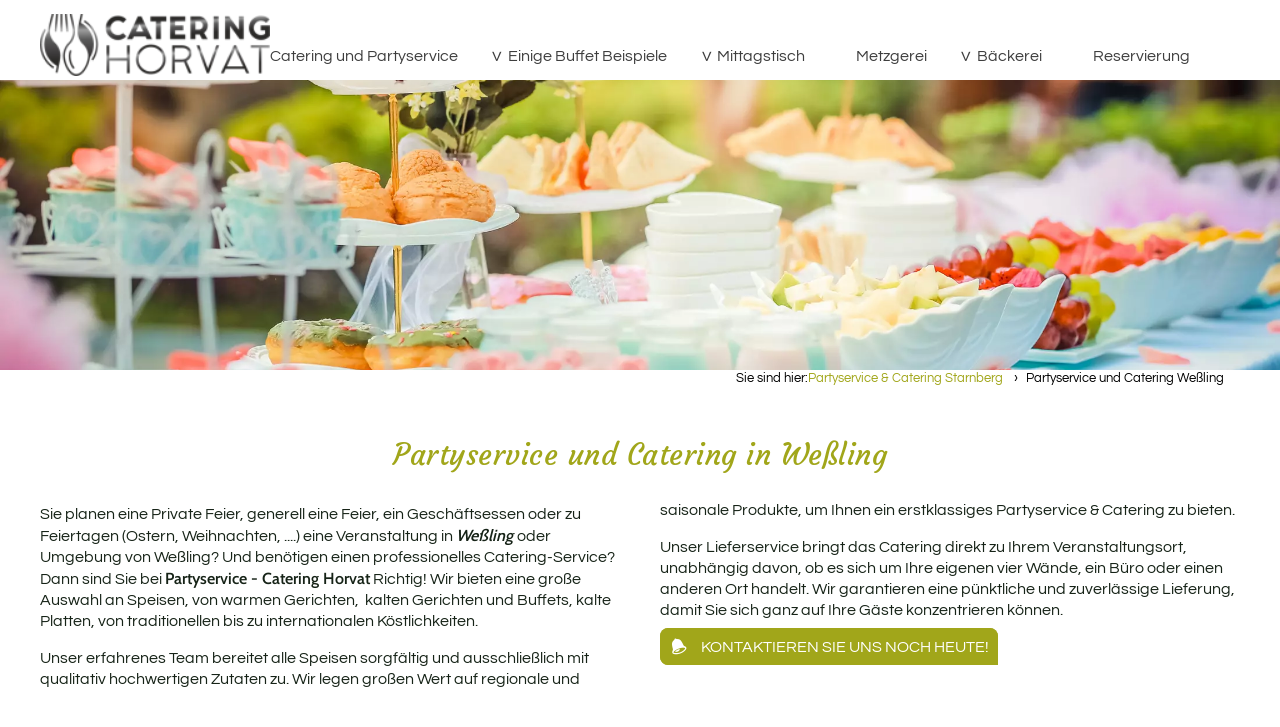

--- FILE ---
content_type: text/html; charset=utf-8
request_url: https://catering-horvat.de/partyservice-wessling
body_size: 10054
content:
<!DOCTYPE html>
<html dir="ltr" lang="de-de">
<head>

<meta charset="utf-8">
<!-- 
	Typo3 implementation FSnD Germany

	This website is powered by TYPO3 - inspiring people to share!
	TYPO3 is a free open source Content Management Framework initially created by Kasper Skaarhoj and licensed under GNU/GPL.
	TYPO3 is copyright 1998-2026 of Kasper Skaarhoj. Extensions are copyright of their respective owners.
	Information and contribution at https://typo3.org/
-->

<base href="https://catering-horvat.de/">
<link rel="icon" href="/fileadmin/favicon32.png" type="image/png">

<meta name="generator" content="TYPO3 CMS" />
<meta name="description" content="Catering Partyservice Weßling, wir liefern Ihnen alles zu Ihrer Feier, kalte Buffets - warme Buffets, belegte Platten, Spanferkel, auch Umgebung Weßling" />
<meta name="viewport" content="width=device-width, user-scalable=yes" />
<meta name="keywords" content="Partyservice, Catering, Weßling, Partyservice Weßling, Buffets, Platten, Spanferkel, Catering Weßling, Buffets Weßling" />
<meta property="og:title" content="Partyservice und Catering Weßling, für jede Feier, jeden Anlass" />
<meta property="og:description" content="Partyservice - Catering in Weßling, sowie auch für Umgebung Weßling, wir liefern Ihnen alles zu Ihrer Feier, kalte Buffets - warme Buffets, belegte Platten, auch Spanferkel" />
<meta name="twitter:card" content="summary" />
<meta name="twitter:title" content="Partyservice und Catering Weßling, für jede Feier, jeden Anlass" />
<meta name="twitter:description" content="Partyservice - Catering in Weßling, sowie auch für Umgebung Weßling, wir liefern Ihnen alles zu Ihrer Feier, kalte Buffets - warme Buffets, belegte Platten, auch Spanferkel" />
<meta name="made" content="FSnD Deutschland" />
<meta name="revisit-after" content="3 days" />
<meta name="identifier-url" content="https://catering-horvat.de" />
<meta name="copyright" content="Catering Horvat" />


<link rel="stylesheet" href="/typo3temp/assets/compressed/7015c8c4ac5ff815b57530b221005fc6-51607fcf9b4a38c2c0553c2b4ef13fd9.css.gzip?1722343747" media="all">
<link rel="stylesheet" href="/typo3temp/assets/compressed/flexslider-56442207f588c345e4070eef1db75677.css.gzip?1722343747" media="all">
<link rel="stylesheet" href="/typo3temp/assets/compressed/fsndimageitems-0240988655f726cb4f600b396fefb1df.css.gzip?1722343747" media="all">
<link rel="stylesheet" href="/typo3temp/assets/compressed/darkbox-f1f9416816c9eb19f00b6a304838808e.css.gzip?1722343747" media="all">
<link rel="stylesheet" href="/typo3temp/assets/compressed/styles-a415b15510b4c045092670ab8aa3254f.css.gzip?1754474424" media="screen,print">
<link rel="stylesheet" href="/typo3temp/assets/compressed/mobilemenu-163e3a5d85b5b12e98f1aecaa9067760.css.gzip?1722343747" media="screen and (max-width: 860px)">






<title> Partyservice und Catering Weßling, für jede Feier, jeden Anlass - Catering Horvat</title>
<meta name="geo.placename" content="Weßling"><meta name="geo.position" content="48.0685;11.1937"><meta name="geo.region" content="DE-BY">
                 <!-- Matomo -->
<script>
  var _paq = window._paq = window._paq || [];
  /* tracker methods like "setCustomDimension" should be called before "trackPageView" */
  _paq.push(['disableCookies']);
  _paq.push(['trackPageView']);
  _paq.push(['enableLinkTracking']);
  (function() {
    var u="https://piwik.fsnd.info/";
    _paq.push(['setTrackerUrl', u+'matomo.php']);
    _paq.push(['setSiteId', '89']);
    var d=document, g=d.createElement('script'), s=d.getElementsByTagName('script')[0];
    g.async=true; g.src=u+'matomo.js'; s.parentNode.insertBefore(g,s);
  })();
</script>
<!-- End Matomo Code -->
                           <script>
<!-- /*********   FSnD statistics    Copyright:  FSnD(Klaus@FSnD.de)   ************/-->
<!--
fsnd_statistics = new Image(1,1);
fsnd_single_page = new Image(1,1);
fsnd_statistics.src = "https://statistics.fsnd.de/add_stats.php?id=43&pwd=catering"+"&refer="+escape(document.referrer)+"&scrd="+screen.colorDepth+"&scrw="+screen.width+"&doc_url="+document.URL;
fsnd_single_page.src = "https://statistics.fsnd.de/single_page.php?id=43&pwd=catering&url="+document.URL;
//-->
</script>


    
    <script type="application/ld+json">
        {
        "@context": "https://schema.org",
        "@type": "LocalBusiness",
        "name": "Catering Horvat",
        "url": "https://catering-horvat.de/",
        "logo": "https://catering-horvat.de/typo3conf/ext/fsnd_settings/Resources/Public/Customers/Horvat/logo_backend.png",
        "image": "https://catering-horvat.de/fileadmin/",
        "address": {
                    "@type": "PostalAddress",
                    "streetAddress": "Dieselstraße 2",
                    "postalCode": "85757",
                    "addressLocality": "Karlsfeld",
                    "addressCountry": {
                                       "@type": "Country",
                                       "name": "DE"
                                      }
                    },
        "telephone": "+49-152-01789030",
        "sameAs": [
        "https://www.facebook.com/mbc.horvat/"
        ]
        }
        </script>


<link rel="canonical" href="/partyservice-wessling"/>
</head>
<body id="page" class="stdPage">
<script>
    let windowHeight = window.innerHeight
    let windowWidth = window.innerWidth
    let headerHeight = 0
</script>
<div id="outerWrapper">

    <script> const specialMenuItems = []; </script>
    <div id="headerWrapper" data-pageuid="206" data-transparent="1" class="transparentHeader">
    <div id="header">
        <div id="mainMenuWrapper"><div class="menuTitle mobileMenuItem">menu</div><a href="#" class="toggle-button mobileMenuItem" id="menuButton"><span class="bar" id="hamburgerBar1"></span><span class="bar" id="hamburgerBar2"></span><span class="bar" id="hamburgerBar3"></span></a><ul id="mainMenu" class="sf-menu level1 menu"><li class="level1 menuItem withSub" id="menuItem7" data-withsublevel1><a href="/catering-und-partyservice" title="Catering, Partyservice - München Dachau Karlsfeld" class="menuItemLink menuLinkLevel1">Catering und Partyservice</a><div class="subMenuWrapper"><div id="menuInfoItemWrap7" class="menuInfoItemWrap menuInfoItemWrapLevel2"></div><div class="level2menu"><div class="level2menuItems" data-level2menuitems><div class="level2menuItem menuItem" id="menuItem42"><a href="/catering-und-partyservice/kaltes-buffet-und-vorspeisen" title="Kaltes Buffet und Vorspeisen Catering Partyservice" class="menuItemLink menuLinkLevel2">Kaltes Buffet & Vorspeisen</a><div id="menuInfoItemWrap42" class="menuInfoItemWrap menuInfoItemWrapLevel3"><div class="menuInfoItemLevel3 menuInfoItemtextpic menuInfoItem1">
<!-- FSnD Layout/Default.html layout: 0 -->
<!-- ended up in default case as layout is: 0 --><div id="c172" class="frame csc-frame-default frame-type-textpic frame-layout-0"><div class="contentBody" id="contentBody172"><div class="ce-textpic ce-right ce-intext ce-nowrap"><!-- FSnD Media / Gallery.html layout: 0 --><div class="ce-gallery" data-ce-columns="1" data-ce-images="1"><div class="ce-row"><div class="ce-column"><!-- FSnD Media / Type.html --><!-- defaultCase: layout: 0  ./. header: Kaltes Buffet &amp; Vorspeisen --><figure class="image"><!-- FSnD Media/Rendering/Image.html layout:   ./. header: , width:  320 /  --><img class="embeddedImage" title="Kaltes Buffet und Vorspeisen" alt="Kaltes Buffet und Vorspeisen" src="/fileadmin/_processed_/4/c/csm_catering-fingerfoot-2-buffet_3fd648acd6.webp" width="320" height="200" loading="lazy" /><!-- FSnD Media/Rendering/Image.html end --></figure><!-- FSnD Media / Type.html  end --></div></div></div><!-- FSnD Media / Gallery.html end --><div class="ce-bodytext"><!-- FSnD Header/All.html layout: 0--><header class='linkAlign type3 hasTextBody'
        ><!-- FSnD Partials Header/Header.html layout: 0 --><h3 class=" headerItem headerItem3">
            
                  Kaltes Buffet & Vorspeisen
               
			</h3><!-- FSnD Partials Header/Header.html end --></header><!-- FSnD Header/All.html end --><p>Ob für eine Familienfeier, ein Treffen mit Freunden oder für die Firma,&nbsp;Kaltes Buffet und Vorspeisen kleine Preis Übersicht.</p><p>Hier sind einige Beispiele.</p></div></div><!-- after render section Main --></div></div>
<!-- FSnD Layout/Default.html end -->

</div></div></div></div></div></div></li><li class="level1 menuItem withSub" id="menuItem8" data-withsublevel1><a href="/top-buffets" title="Buffetvorschläge Buffet Varianten von Horvat Catering &amp; Partyservice" class="menuItemLink menuLinkLevel1">Einige Buffet Beispiele</a><div class="subMenuWrapper"><div id="menuInfoItemWrap8" class="menuInfoItemWrap menuInfoItemWrapLevel2"><div class="menuInfoItemLevel2 menuInfoItem menuInfoItemtextpic menuInfoItem1">
<!-- FSnD Layout/Default.html layout: 0 -->
<!-- ended up in default case as layout is: 0 --><div id="c9" class="frame csc-frame-default frame-type-textpic frame-layout-0"><div class="contentBody" id="contentBody9"><div class="ce-textpic ce-right ce-intext ce-nowrap"><!-- FSnD Media / Gallery.html layout: 0 --><div class="ce-gallery" data-ce-columns="1" data-ce-images="1"><div class="ce-row"><div class="ce-column"><!-- FSnD Media / Type.html --><!-- defaultCase: layout: 0  ./. header: Buffet Beispiele --><figure class="image"><!-- FSnD Media/Rendering/Image.html layout:   ./. header: , width:  320 /  --><img class="embeddedImage" title="Buffet Beispiele" alt="Buffet Beispiele" src="/fileadmin/_processed_/f/0/csm_roast-pork-3545028_1920-1024x684_2b1b7a1fc8.webp" width="320" height="214" loading="lazy" /><!-- FSnD Media/Rendering/Image.html end --></figure><!-- FSnD Media / Type.html  end --></div></div></div><!-- FSnD Media / Gallery.html end --><div class="ce-bodytext"><!-- FSnD Header/All.html layout: 0--><header class='linkAlign type3 hasTextBody'
        ><!-- FSnD Partials Header/Header.html layout: 0 --><h3 class=" headerItem headerItem3">
            
                  Buffet Beispiele
               
			</h3><!-- FSnD Partials Header/Header.html end --></header><!-- FSnD Header/All.html end --><p>Ob für eine Familienfeier, oder ein Treffen mit Freunden oder für die Firma ein Business-Buffet.</p><p>Hier sind einige Beispiele.</p></div></div><!-- after render section Main --></div></div>
<!-- FSnD Layout/Default.html end -->

</div></div><div class="level2menu"><div class="level2menuItems" data-level2menuitems><div class="level2menuItem menuItem" id="menuItem19"><a href="/top-buffets/vorspeisen-buffets" title="Vorspeisen Buffet, Kalte und Warme Vorspeisen Buffet München Karlsfeld Dachau" class="menuItemLink menuLinkLevel2">Vorspeisen Buffet</a><div id="menuInfoItemWrap19" class="menuInfoItemWrap menuInfoItemWrapLevel3"><div class="menuInfoItemLevel3 menuInfoItemtextpic menuInfoItem1">
<!-- FSnD Layout/Default.html layout: 0 -->
<!-- ended up in default case as layout is: 0 --><div id="c10" class="frame csc-frame-default frame-type-textpic frame-layout-0"><div class="contentBody" id="contentBody10"><div class="ce-textpic ce-right ce-intext ce-nowrap"><!-- FSnD Media / Gallery.html layout: 0 --><div class="ce-gallery" data-ce-columns="1" data-ce-images="1"><div class="ce-row"><div class="ce-column"><!-- FSnD Media / Type.html --><!-- defaultCase: layout: 0  ./. header: Vorspeisen Buffet --><figure class="image"><!-- FSnD Media/Rendering/Image.html layout:   ./. header: , width:  320 /  --><img class="embeddedImage" title="Vorspeisen Buffet" alt="Vorspeisen Buffet" src="/fileadmin/_processed_/4/c/csm_catering-fingerfoot-2-buffet_3fd648acd6.webp" width="320" height="200" loading="lazy" /><!-- FSnD Media/Rendering/Image.html end --></figure><!-- FSnD Media / Type.html  end --></div></div></div><!-- FSnD Media / Gallery.html end --><div class="ce-bodytext"><!-- FSnD Header/All.html layout: 0--><header class='linkAlign type3 hasTextBody'
        ><!-- FSnD Partials Header/Header.html layout: 0 --><h3 class=" headerItem headerItem3">
            
                  Vorspeisen Buffet
               
			</h3><!-- FSnD Partials Header/Header.html end --></header><!-- FSnD Header/All.html end --><p>Ob für eine Familienfeier, oder ein Treffen mit Freunden oder für die Firma ein Vorspeisen Buffet.</p><p>Hier sind einige Beispiele.</p></div></div><!-- after render section Main --></div></div>
<!-- FSnD Layout/Default.html end -->

</div></div></div><div class="level2menuItem menuItem" id="menuItem20"><a href="/top-buffets/fruehstuecksbuffet" title="Frühstücksbuffet, Kalte und Warme Frühstücksbuffets München Karlsfeld Dachau" class="menuItemLink menuLinkLevel2">Frühstücksbuffet</a><div id="menuInfoItemWrap20" class="menuInfoItemWrap menuInfoItemWrapLevel3"><div class="menuInfoItemLevel3 menuInfoItemtextpic menuInfoItem1">
<!-- FSnD Layout/Default.html layout: 0 -->
<!-- ended up in default case as layout is: 0 --><div id="c11" class="frame csc-frame-default frame-type-textpic frame-layout-0"><div class="contentBody" id="contentBody11"><div class="ce-textpic ce-right ce-intext ce-nowrap"><!-- FSnD Media / Gallery.html layout: 0 --><div class="ce-gallery" data-ce-columns="1" data-ce-images="1"><div class="ce-row"><div class="ce-column"><!-- FSnD Media / Type.html --><!-- defaultCase: layout: 0  ./. header: Frühstücksbuffet --><figure class="image"><!-- FSnD Media/Rendering/Image.html layout:   ./. header: , width:  320 /  --><img class="embeddedImage" title="Frühstücksbuffet" alt="Frühstücksbuffet" src="/fileadmin/_processed_/8/9/csm_breakfast-buffet-1-scaled_8d00e77915.webp" width="320" height="214" loading="lazy" /><!-- FSnD Media/Rendering/Image.html end --></figure><!-- FSnD Media / Type.html  end --></div></div></div><!-- FSnD Media / Gallery.html end --><div class="ce-bodytext"><!-- FSnD Header/All.html layout: 0--><header class='linkAlign type3 hasTextBody'
        ><!-- FSnD Partials Header/Header.html layout: 0 --><h3 class=" headerItem headerItem3">
            
                  Frühstücksbuffet
               
			</h3><!-- FSnD Partials Header/Header.html end --></header><!-- FSnD Header/All.html end --><p>Ob für eine Familienfeier, oder ein Treffen mit Freunden oder für die Firma ein Frühstücksbuffet.</p><p>Hier sind einige Beispiele.</p></div></div><!-- after render section Main --></div></div>
<!-- FSnD Layout/Default.html end -->

</div></div></div><div class="level2menuItem menuItem" id="menuItem21"><a href="/top-buffets/kaltes-buffet" title="Kaltes Buffet, Kalte Buffet, Partyservice Catering München Karlsfeld Dachau" class="menuItemLink menuLinkLevel2">Kaltes Buffet</a><div id="menuInfoItemWrap21" class="menuInfoItemWrap menuInfoItemWrapLevel3"><div class="menuInfoItemLevel3 menuInfoItemtextpic menuInfoItem1">
<!-- FSnD Layout/Default.html layout: 0 -->
<!-- ended up in default case as layout is: 0 --><div id="c12" class="frame csc-frame-default frame-type-textpic frame-layout-0"><div class="contentBody" id="contentBody12"><div class="ce-textpic ce-right ce-intext ce-nowrap"><!-- FSnD Media / Gallery.html layout: 0 --><div class="ce-gallery" data-ce-columns="1" data-ce-images="1"><div class="ce-row"><div class="ce-column"><!-- FSnD Media / Type.html --><!-- defaultCase: layout: 0  ./. header: Kaltes Buffet --><figure class="image"><!-- FSnD Media/Rendering/Image.html layout:   ./. header: , width:  320 /  --><img class="embeddedImage" title="Kaltes Buffet" alt="Kaltes Buffet" src="/fileadmin/_processed_/1/9/csm_catering-danijel-horvat-buffet-222_1be965c421.webp" width="320" height="293" loading="lazy" /><!-- FSnD Media/Rendering/Image.html end --></figure><!-- FSnD Media / Type.html  end --></div></div></div><!-- FSnD Media / Gallery.html end --><div class="ce-bodytext"><!-- FSnD Header/All.html layout: 0--><header class='linkAlign type3 hasTextBody'
        ><!-- FSnD Partials Header/Header.html layout: 0 --><h3 class=" headerItem headerItem3">
            
                  Kaltes Buffet
               
			</h3><!-- FSnD Partials Header/Header.html end --></header><!-- FSnD Header/All.html end --><p>Ob für eine Familienfeier, oder ein Treffen mit Freunden oder für die Firma ein Business-Buffet.</p><p>Hier sind einige Beispiele.</p></div></div><!-- after render section Main --></div></div>
<!-- FSnD Layout/Default.html end -->

</div></div></div><div class="level2menuItem menuItem" id="menuItem22"><a href="/top-buffets/fingerfood-buffet" title="Fingerfood Buffets oder Platten, Partyservice Catering München Karlsfeld Dachau" class="menuItemLink menuLinkLevel2">Fingerfood Buffet Platten</a><div id="menuInfoItemWrap22" class="menuInfoItemWrap menuInfoItemWrapLevel3"><div class="menuInfoItemLevel3 menuInfoItemtextpic menuInfoItem1">
<!-- FSnD Layout/Default.html layout: 0 -->
<!-- ended up in default case as layout is: 0 --><div id="c13" class="frame csc-frame-default frame-type-textpic frame-layout-0"><div class="contentBody" id="contentBody13"><div class="ce-textpic ce-right ce-intext ce-nowrap"><!-- FSnD Media / Gallery.html layout: 0 --><div class="ce-gallery" data-ce-columns="1" data-ce-images="1"><div class="ce-row"><div class="ce-column"><!-- FSnD Media / Type.html --><!-- defaultCase: layout: 0  ./. header: Fingerfood Buffet Platten --><figure class="image"><!-- FSnD Media/Rendering/Image.html layout:   ./. header: , width:  320 /  --><img class="embeddedImage" title="Fingerfood Buffet Platten" alt="Fingerfood Buffet Platten" src="/fileadmin/_processed_/3/0/csm_catering-fingerfoot-buffet_2f7ea0c330.webp" width="320" height="200" loading="lazy" /><!-- FSnD Media/Rendering/Image.html end --></figure><!-- FSnD Media / Type.html  end --></div></div></div><!-- FSnD Media / Gallery.html end --><div class="ce-bodytext"><!-- FSnD Header/All.html layout: 0--><header class='linkAlign type3 hasTextBody'
        ><!-- FSnD Partials Header/Header.html layout: 0 --><h3 class=" headerItem headerItem3">
            
                  Fingerfood Buffet Platten
               
			</h3><!-- FSnD Partials Header/Header.html end --></header><!-- FSnD Header/All.html end --><p>Ob für eine Familienfeier, oder ein Treffen mit Freunden oder für die Firma ein Fingerfood Buffet - Fingerfood Platten.</p><p>Hier sind einige Beispiele.</p></div></div><!-- after render section Main --></div></div>
<!-- FSnD Layout/Default.html end -->

</div></div></div><div class="level2menuItem menuItem" id="menuItem23"><a href="/top-buffets/warme-buffets" title="Warmes Buffet, Partyservice Catering München Karlsfeld Dachau" class="menuItemLink menuLinkLevel2">Warmes Buffet</a><div id="menuInfoItemWrap23" class="menuInfoItemWrap menuInfoItemWrapLevel3"><div class="menuInfoItemLevel3 menuInfoItemtextpic menuInfoItem1">
<!-- FSnD Layout/Default.html layout: 0 -->
<!-- ended up in default case as layout is: 0 --><div id="c14" class="frame csc-frame-default frame-type-textpic frame-layout-0"><div class="contentBody" id="contentBody14"><div class="ce-textpic ce-right ce-intext ce-nowrap"><!-- FSnD Media / Gallery.html layout: 0 --><div class="ce-gallery" data-ce-columns="1" data-ce-images="1"><div class="ce-row"><div class="ce-column"><!-- FSnD Media / Type.html --><!-- defaultCase: layout: 0  ./. header: Warmes Buffet --><figure class="image"><!-- FSnD Media/Rendering/Image.html layout:   ./. header: , width:  320 /  --><img class="embeddedImage" title="Warmes Buffet" alt="Warmes Buffet" src="/fileadmin/_processed_/c/3/csm_warmes-buffet-scaled_37942bd5e8.webp" width="320" height="214" loading="lazy" /><!-- FSnD Media/Rendering/Image.html end --></figure><!-- FSnD Media / Type.html  end --></div></div></div><!-- FSnD Media / Gallery.html end --><div class="ce-bodytext"><!-- FSnD Header/All.html layout: 0--><header class='linkAlign type3 hasTextBody'
        ><!-- FSnD Partials Header/Header.html layout: 0 --><h3 class=" headerItem headerItem3">
            
                  Warmes Buffet
               
			</h3><!-- FSnD Partials Header/Header.html end --></header><!-- FSnD Header/All.html end --><p>Ob für eine Familienfeier, oder ein Treffen mit Freunden oder für die Firma ein Warmes Buffet.</p><p>Hier sind einige Beispiele.</p></div></div><!-- after render section Main --></div></div>
<!-- FSnD Layout/Default.html end -->

</div></div></div><div class="level2menuItem menuItem" id="menuItem24"><a href="/top-buffets/spanferkel-buffets" title="Spanferkel Buffet, Partyservice Catering München Karlsfeld Dachau" class="menuItemLink menuLinkLevel2">Spanferkel Buffet</a><div id="menuInfoItemWrap24" class="menuInfoItemWrap menuInfoItemWrapLevel3"><div class="menuInfoItemLevel3 menuInfoItemtextpic menuInfoItem1">
<!-- FSnD Layout/Default.html layout: 0 -->
<!-- ended up in default case as layout is: 0 --><div id="c15" class="frame csc-frame-default frame-type-textpic frame-layout-0"><div class="contentBody" id="contentBody15"><div class="ce-textpic ce-right ce-intext ce-nowrap"><!-- FSnD Media / Gallery.html layout: 0 --><div class="ce-gallery" data-ce-columns="1" data-ce-images="1"><div class="ce-row"><div class="ce-column"><!-- FSnD Media / Type.html --><!-- defaultCase: layout: 0  ./. header: Spanferkel Buffet --><figure class="image"><!-- FSnD Media/Rendering/Image.html layout:   ./. header: , width:  320 /  --><img class="embeddedImage" title="Spanferkel Buffet" alt="Spanferkel Buffet" src="/fileadmin/_processed_/3/c/csm_catering-spanferkel_32ac398839.webp" width="320" height="200" loading="lazy" /><!-- FSnD Media/Rendering/Image.html end --></figure><!-- FSnD Media / Type.html  end --></div></div></div><!-- FSnD Media / Gallery.html end --><div class="ce-bodytext"><!-- FSnD Header/All.html layout: 0--><header class='linkAlign type3 hasTextBody'
        ><!-- FSnD Partials Header/Header.html layout: 0 --><h3 class=" headerItem headerItem3">
            
                  Spanferkel Buffet
               
			</h3><!-- FSnD Partials Header/Header.html end --></header><!-- FSnD Header/All.html end --><p>Ob für eine Familienfeier, oder ein Treffen mit Freunden oder für die Firma ein Business-Buffet.</p><p>Hier sind einige Beispiele.</p></div></div><!-- after render section Main --></div></div>
<!-- FSnD Layout/Default.html end -->

</div></div></div><div class="level2menuItem menuItem" id="menuItem25"><a href="/top-buffets/lunch-buffets" title="Lunch Buffet, Brunch Mittagsbuffet Partyservice Catering München Karlsfeld Dachau" class="menuItemLink menuLinkLevel2">Lunch Buffet</a><div id="menuInfoItemWrap25" class="menuInfoItemWrap menuInfoItemWrapLevel3"><div class="menuInfoItemLevel3 menuInfoItemtextpic menuInfoItem1">
<!-- FSnD Layout/Default.html layout: 0 -->
<!-- ended up in default case as layout is: 0 --><div id="c16" class="frame csc-frame-default frame-type-textpic frame-layout-0"><div class="contentBody" id="contentBody16"><div class="ce-textpic ce-right ce-intext ce-nowrap"><!-- FSnD Media / Gallery.html layout: 0 --><div class="ce-gallery" data-ce-columns="1" data-ce-images="1"><div class="ce-row"><div class="ce-column"><!-- FSnD Media / Type.html --><!-- defaultCase: layout: 0  ./. header: Lunch Buffet - Brunch Mittagsbuffet --><figure class="image"><!-- FSnD Media/Rendering/Image.html layout:   ./. header: , width:  320 /  --><img class="embeddedImage" title="Brunch Buffet, Mittagsbuffets" alt="Brunch Buffet, Mittagsbuffets" src="/fileadmin/_processed_/e/3/csm_IMG_20190505_132804_321_3f550d5505.webp" width="320" height="320" loading="lazy" /><!-- FSnD Media/Rendering/Image.html end --></figure><!-- FSnD Media / Type.html  end --></div></div></div><!-- FSnD Media / Gallery.html end --><div class="ce-bodytext"><!-- FSnD Header/All.html layout: 0--><header class='linkAlign type3 hasTextBody'
        ><!-- FSnD Partials Header/Header.html layout: 0 --><h3 class=" headerItem headerItem3">
            
                  Lunch Buffet - Brunch Mittagsbuffet
               
			</h3><!-- FSnD Partials Header/Header.html end --></header><!-- FSnD Header/All.html end --><p>Ob für eine Familienfeier, oder ein Treffen mit Freunden oder für die Firma ein Lunch Buffet - Brunch Mittagsbuffet.</p><p>Hier sind einige Beispiele.</p></div></div><!-- after render section Main --></div></div>
<!-- FSnD Layout/Default.html end -->

</div></div></div><div class="level2menuItem menuItem" id="menuItem26"><a href="/top-buffets/business-buffets" title="Business Buffet, Meeting Buffets, Partyservice Catering München Karlsfeld Dachau" class="menuItemLink menuLinkLevel2">Business Buffet</a><div id="menuInfoItemWrap26" class="menuInfoItemWrap menuInfoItemWrapLevel3"><div class="menuInfoItemLevel3 menuInfoItemtextpic menuInfoItem1">
<!-- FSnD Layout/Default.html layout: 0 -->
<!-- ended up in default case as layout is: 0 --><div id="c17" class="frame csc-frame-default frame-type-textpic frame-layout-0"><div class="contentBody" id="contentBody17"><div class="ce-textpic ce-right ce-intext ce-nowrap"><!-- FSnD Media / Gallery.html layout: 0 --><div class="ce-gallery" data-ce-columns="1" data-ce-images="1"><div class="ce-row"><div class="ce-column"><!-- FSnD Media / Type.html --><!-- defaultCase: layout: 0  ./. header: Business Buffet --><figure class="image"><!-- FSnD Media/Rendering/Image.html layout:   ./. header: , width:  320 /  --><img class="embeddedImage" title="Business Buffet" alt="Business Buffet" src="/fileadmin/_processed_/f/1/csm_business-buffet-scaled_86a211e0e1.webp" width="320" height="659" loading="lazy" /><!-- FSnD Media/Rendering/Image.html end --></figure><!-- FSnD Media / Type.html  end --></div></div></div><!-- FSnD Media / Gallery.html end --><div class="ce-bodytext"><!-- FSnD Header/All.html layout: 0--><header class='linkAlign type3 hasTextBody'
        ><!-- FSnD Partials Header/Header.html layout: 0 --><h3 class=" headerItem headerItem3">
            
                  Business Buffet
               
			</h3><!-- FSnD Partials Header/Header.html end --></header><!-- FSnD Header/All.html end --><p>Ob für eine Familienfeier, oder ein Treffen mit Freunden oder für die Firma ein Business-Buffet.</p><p>Hier sind einige Beispiele.</p></div></div><!-- after render section Main --></div></div>
<!-- FSnD Layout/Default.html end -->

</div></div></div><div class="level2menuItem menuItem" id="menuItem27"><a href="/top-buffets/grill-barbecue-buffet" title="Grill &amp;amp; Barbecue Buffet BBQ, Partyservice Catering München Karlsfeld Dachau" class="menuItemLink menuLinkLevel2">Grill & Barbecue Buffet - BBQ</a><div id="menuInfoItemWrap27" class="menuInfoItemWrap menuInfoItemWrapLevel3"><div class="menuInfoItemLevel3 menuInfoItemtextpic menuInfoItem1">
<!-- FSnD Layout/Default.html layout: 0 -->
<!-- ended up in default case as layout is: 0 --><div id="c18" class="frame csc-frame-default frame-type-textpic frame-layout-0"><div class="contentBody" id="contentBody18"><div class="ce-textpic ce-right ce-intext ce-nowrap"><!-- FSnD Media / Gallery.html layout: 0 --><div class="ce-gallery" data-ce-columns="1" data-ce-images="1"><div class="ce-row"><div class="ce-column"><!-- FSnD Media / Type.html --><!-- defaultCase: layout: 0  ./. header: Grill &amp; Barbecue Buffet --><figure class="image"><!-- FSnD Media/Rendering/Image.html layout:   ./. header: , width:  320 /  --><img class="embeddedImage" title="Grill &amp; Barbecue Buffet" alt="Grill &amp; Barbecue Buffet" src="/fileadmin/_processed_/6/5/csm_grill-buffet-scaled_cba612a55e.webp" width="320" height="480" loading="lazy" /><!-- FSnD Media/Rendering/Image.html end --></figure><!-- FSnD Media / Type.html  end --></div></div></div><!-- FSnD Media / Gallery.html end --><div class="ce-bodytext"><!-- FSnD Header/All.html layout: 0--><header class='linkAlign type3 hasTextBody'
        ><!-- FSnD Partials Header/Header.html layout: 0 --><h3 class=" headerItem headerItem3">
            
                  Grill & Barbecue Buffet
               
			</h3><!-- FSnD Partials Header/Header.html end --></header><!-- FSnD Header/All.html end --><p>Ob für eine Familienfeier, oder ein Treffen mit Freunden oder für die Firma ein Grill &amp; Barbecue Buffet.</p><p>Hier sind einige Beispiele.</p></div></div><!-- after render section Main --></div></div>
<!-- FSnD Layout/Default.html end -->

</div></div></div><div class="level2menuItem menuItem" id="menuItem28"><a href="/top-buffets/richtfest-buffets" title="Richtfest Buffet Partyservice Catering München Karlsfeld Dachau" class="menuItemLink menuLinkLevel2">Richtfest Buffet</a><div id="menuInfoItemWrap28" class="menuInfoItemWrap menuInfoItemWrapLevel3"><div class="menuInfoItemLevel3 menuInfoItemtextpic menuInfoItem1">
<!-- FSnD Layout/Default.html layout: 0 -->
<!-- ended up in default case as layout is: 0 --><div id="c19" class="frame csc-frame-default frame-type-textpic frame-layout-0"><div class="contentBody" id="contentBody19"><div class="ce-textpic ce-right ce-intext ce-nowrap"><!-- FSnD Media / Gallery.html layout: 0 --><div class="ce-gallery" data-ce-columns="1" data-ce-images="1"><div class="ce-row"><div class="ce-column"><!-- FSnD Media / Type.html --><!-- defaultCase: layout: 0  ./. header: Richtfest Buffet --><figure class="image"><!-- FSnD Media/Rendering/Image.html layout:   ./. header: , width:  320 /  --><img class="embeddedImage" title="Richtfest Buffet" alt="Richtfest Buffet" src="/fileadmin/_processed_/6/b/csm_richtfest-buffet-scaled_64cbab7404.webp" width="320" height="240" loading="lazy" /><!-- FSnD Media/Rendering/Image.html end --></figure><!-- FSnD Media / Type.html  end --></div></div></div><!-- FSnD Media / Gallery.html end --><div class="ce-bodytext"><!-- FSnD Header/All.html layout: 0--><header class='linkAlign type3 hasTextBody'
        ><!-- FSnD Partials Header/Header.html layout: 0 --><h3 class=" headerItem headerItem3">
            
                  Richtfest Buffet
               
			</h3><!-- FSnD Partials Header/Header.html end --></header><!-- FSnD Header/All.html end --><p>Ob für eine Familienfeier, oder ein Treffen mit Freunden oder für die Firma ein Business-Buffet.</p><p>Hier sind einige Beispiele.</p></div></div><!-- after render section Main --></div></div>
<!-- FSnD Layout/Default.html end -->

</div></div></div><div class="level2menuItem menuItem" id="menuItem30"><a href="/top-buffets/top-seller-buffet" title="Top Seller Buffets Partyservice Catering München Karlsfeld Dachau" class="menuItemLink menuLinkLevel2">Top Seller Buffets</a><div id="menuInfoItemWrap30" class="menuInfoItemWrap menuInfoItemWrapLevel3"><div class="menuInfoItemLevel3 menuInfoItemtextpic menuInfoItem1">
<!-- FSnD Layout/Default.html layout: 0 -->
<!-- ended up in default case as layout is: 0 --><div id="c55" class="frame csc-frame-default frame-type-textpic frame-layout-0"><div class="contentBody" id="contentBody55"><div class="ce-textpic ce-right ce-intext ce-nowrap"><!-- FSnD Media / Gallery.html layout: 0 --><div class="ce-gallery" data-ce-columns="1" data-ce-images="1"><div class="ce-row"><div class="ce-column"><!-- FSnD Media / Type.html --><!-- defaultCase: layout: 0  ./. header: Top Seller Buffets --><figure class="image"><!-- FSnD Media/Rendering/Image.html layout:   ./. header: , width:  320 /  --><img class="embeddedImage" title="Die beliebtesten Buffets" alt="Die beliebtesten Buffets" src="/fileadmin/_processed_/d/e/csm_top-seller-buffets-scaled_04afc1b2e2.webp" width="320" height="240" loading="lazy" /><!-- FSnD Media/Rendering/Image.html end --></figure><!-- FSnD Media / Type.html  end --></div></div></div><!-- FSnD Media / Gallery.html end --><div class="ce-bodytext"><!-- FSnD Header/All.html layout: 0--><header class='linkAlign type3 hasTextBody'
        ><!-- FSnD Partials Header/Header.html layout: 0 --><h3 class=" headerItem headerItem3">
            
                  Top Seller Buffets
               
			</h3><!-- FSnD Partials Header/Header.html end --></header><!-- FSnD Header/All.html end --><p>Ob für eine Familienfeier, oder ein Treffen mit Freunden oder für die Firma ein Top Seller Buffets.</p><p>Hier sind einige Beispiele.</p></div></div><!-- after render section Main --></div></div>
<!-- FSnD Layout/Default.html end -->

</div></div></div><div class="level2menuItem menuItem" id="menuItem31"><a href="/top-buffets/saison-spezial-buffet" title="Saison - Spezial Buffets Partyservice Catering München Karlsfeld Dachau" class="menuItemLink menuLinkLevel2">Saison- Spezial Buffets</a><div id="menuInfoItemWrap31" class="menuInfoItemWrap menuInfoItemWrapLevel3"><div class="menuInfoItemLevel3 menuInfoItemtextpic menuInfoItem1">
<!-- FSnD Layout/Default.html layout: 0 -->
<!-- ended up in default case as layout is: 0 --><div id="c56" class="frame csc-frame-default frame-type-textpic frame-layout-0"><div class="contentBody" id="contentBody56"><div class="ce-textpic ce-right ce-intext ce-nowrap"><!-- FSnD Media / Gallery.html layout: 0 --><div class="ce-gallery" data-ce-columns="1" data-ce-images="1"><div class="ce-row"><div class="ce-column"><!-- FSnD Media / Type.html --><!-- defaultCase: layout: 0  ./. header: Spezial und Saison Buffet --><figure class="image"><!-- FSnD Media/Rendering/Image.html layout:   ./. header: , width:  320 /  --><img class="embeddedImage" title="Spezial und Saison Buffet" alt="Spezial und Saison Buffet" src="/fileadmin/_processed_/d/3/csm_Saison-spezial-buffet-scaled_b776a61e9e.webp" width="320" height="156" loading="lazy" /><!-- FSnD Media/Rendering/Image.html end --></figure><!-- FSnD Media / Type.html  end --></div></div></div><!-- FSnD Media / Gallery.html end --><div class="ce-bodytext"><!-- FSnD Header/All.html layout: 0--><header class='linkAlign type3 hasTextBody'
        ><!-- FSnD Partials Header/Header.html layout: 0 --><h3 class=" headerItem headerItem3">
            
                  Spezial und Saison Buffet
               
			</h3><!-- FSnD Partials Header/Header.html end --></header><!-- FSnD Header/All.html end --><p>Ob für eine Familienfeier, oder ein Treffen mit Freunden oder für die Firma ein Spezial und Saison Buffet.</p><p>Hier sind einige Beispiele.</p></div></div><!-- after render section Main --></div></div>
<!-- FSnD Layout/Default.html end -->

</div></div></div><div class="level2menuItem menuItem" id="menuItem32"><a href="/top-buffets/rustikale-buffets" title="Rustikales Buffet Partyservice Catering München Karlsfeld Dachau" class="menuItemLink menuLinkLevel2">Rustikale Buffet</a><div id="menuInfoItemWrap32" class="menuInfoItemWrap menuInfoItemWrapLevel3"><div class="menuInfoItemLevel3 menuInfoItemtextpic menuInfoItem1">
<!-- FSnD Layout/Default.html layout: 0 -->
<!-- ended up in default case as layout is: 0 --><div id="c57" class="frame csc-frame-default frame-type-textpic frame-layout-0"><div class="contentBody" id="contentBody57"><div class="ce-textpic ce-right ce-intext ce-nowrap"><!-- FSnD Media / Gallery.html layout: 0 --><div class="ce-gallery" data-ce-columns="1" data-ce-images="1"><div class="ce-row"><div class="ce-column"><!-- FSnD Media / Type.html --><!-- defaultCase: layout: 0  ./. header: Rustikale Buffets --><figure class="image"><!-- FSnD Media/Rendering/Image.html layout:   ./. header: , width:  320 /  --><img class="embeddedImage" title="Rustikale Buffets" alt="Rustikale Buffets" src="/fileadmin/_processed_/2/c/csm_rustikales-buffet-scaled_69b438b96c.webp" width="320" height="480" loading="lazy" /><!-- FSnD Media/Rendering/Image.html end --></figure><!-- FSnD Media / Type.html  end --></div></div></div><!-- FSnD Media / Gallery.html end --><div class="ce-bodytext"><!-- FSnD Header/All.html layout: 0--><header class='linkAlign type3 hasTextBody'
        ><!-- FSnD Partials Header/Header.html layout: 0 --><h3 class=" headerItem headerItem3">
            
                  Rustikale Buffets
               
			</h3><!-- FSnD Partials Header/Header.html end --></header><!-- FSnD Header/All.html end --><p>Ob für eine Familienfeier, oder ein Treffen mit Freunden oder für die Firma ein Rustikales Buffet.</p><p>Hier sind einige Beispiele.</p></div></div><!-- after render section Main --></div></div>
<!-- FSnD Layout/Default.html end -->

</div></div></div><div class="level2menuItem menuItem" id="menuItem33"><a href="/top-buffets/hochzeitsbuffet" title="Hochzeitsbuffet Partyservice Catering München Karlsfeld Dachau" class="menuItemLink menuLinkLevel2">Hochzeitsbuffet</a><div id="menuInfoItemWrap33" class="menuInfoItemWrap menuInfoItemWrapLevel3"><div class="menuInfoItemLevel3 menuInfoItemtextpic menuInfoItem1">
<!-- FSnD Layout/Default.html layout: 0 -->
<!-- ended up in default case as layout is: 0 --><div id="c58" class="frame csc-frame-default frame-type-textpic frame-layout-0"><div class="contentBody" id="contentBody58"><div class="ce-textpic ce-right ce-intext ce-nowrap"><!-- FSnD Media / Gallery.html layout: 0 --><div class="ce-gallery" data-ce-columns="1" data-ce-images="1"><div class="ce-row"><div class="ce-column"><!-- FSnD Media / Type.html --><!-- defaultCase: layout: 0  ./. header: Hochzeitsbuffet --><figure class="image"><!-- FSnD Media/Rendering/Image.html layout:   ./. header: , width:  320 /  --><img class="embeddedImage" title="Hochzeitsbuffet" alt="Hochzeitsbuffet" src="/fileadmin/_processed_/2/6/csm_wedding_b6c7c4f8ed.webp" width="320" height="214" loading="lazy" /><!-- FSnD Media/Rendering/Image.html end --></figure><!-- FSnD Media / Type.html  end --></div></div></div><!-- FSnD Media / Gallery.html end --><div class="ce-bodytext"><!-- FSnD Header/All.html layout: 0--><header class='linkAlign type3 hasTextBody'
        ><!-- FSnD Partials Header/Header.html layout: 0 --><h3 class=" headerItem headerItem3">
            
                  Hochzeitsbuffet
               
			</h3><!-- FSnD Partials Header/Header.html end --></header><!-- FSnD Header/All.html end --><p>Ob für eine Familienfeier, oder ein Treffen mit Freunden oder für die Firma ein Hochzeitsbuffet.</p><p>Hier sind einige Beispiele.</p></div></div><!-- after render section Main --></div></div>
<!-- FSnD Layout/Default.html end -->

</div></div></div><div class="level2menuItem menuItem" id="menuItem34"><a href="/top-buffets/geburtstagsbuffet" title="Geburtstagsbuffet Partyservice Catering München Karlsfeld Dachau" class="menuItemLink menuLinkLevel2">Geburtstagsbuffet</a><div id="menuInfoItemWrap34" class="menuInfoItemWrap menuInfoItemWrapLevel3"><div class="menuInfoItemLevel3 menuInfoItemtextpic menuInfoItem1">
<!-- FSnD Layout/Default.html layout: 0 -->
<!-- ended up in default case as layout is: 0 --><div id="c59" class="frame csc-frame-default frame-type-textpic frame-layout-0"><div class="contentBody" id="contentBody59"><div class="ce-textpic ce-right ce-intext ce-nowrap"><!-- FSnD Media / Gallery.html layout: 0 --><div class="ce-gallery" data-ce-columns="1" data-ce-images="1"><div class="ce-row"><div class="ce-column"><!-- FSnD Media / Type.html --><!-- defaultCase: layout: 0  ./. header: Geburtstagsbuffet --><figure class="image"><!-- FSnD Media/Rendering/Image.html layout:   ./. header: , width:  320 /  --><img class="embeddedImage" src="/fileadmin/_processed_/4/e/csm_birthday-buffet-scaled_63da1ceebf.webp" width="320" height="427" loading="lazy" alt="" /><!-- FSnD Media/Rendering/Image.html end --></figure><!-- FSnD Media / Type.html  end --></div></div></div><!-- FSnD Media / Gallery.html end --><div class="ce-bodytext"><!-- FSnD Header/All.html layout: 0--><header class='linkAlign type3 hasTextBody'
        ><!-- FSnD Partials Header/Header.html layout: 0 --><h3 class=" headerItem headerItem3">
            
                  Geburtstagsbuffet
               
			</h3><!-- FSnD Partials Header/Header.html end --></header><!-- FSnD Header/All.html end --><p>Ob für eine Familienfeier, oder ein Treffen mit Freunden oder für die Firma ein Geburtstagsbuffet.</p><p>Hier sind einige Beispiele.</p></div></div><!-- after render section Main --></div></div>
<!-- FSnD Layout/Default.html end -->

</div></div></div><div class="level2menuItem menuItem" id="menuItem35"><a href="/top-buffets/gourmet-buffets" title="Gourmet Buffet Partyservice Catering München Karlsfeld Dachau" class="menuItemLink menuLinkLevel2">Gourmet Buffet</a><div id="menuInfoItemWrap35" class="menuInfoItemWrap menuInfoItemWrapLevel3"><div class="menuInfoItemLevel3 menuInfoItemtextpic menuInfoItem1">
<!-- FSnD Layout/Default.html layout: 0 -->
<!-- ended up in default case as layout is: 0 --><div id="c60" class="frame csc-frame-default frame-type-textpic frame-layout-0"><div class="contentBody" id="contentBody60"><div class="ce-textpic ce-right ce-intext ce-nowrap"><!-- FSnD Media / Gallery.html layout: 0 --><div class="ce-gallery" data-ce-columns="1" data-ce-images="1"><div class="ce-row"><div class="ce-column"><!-- FSnD Media / Type.html --><!-- defaultCase: layout: 0  ./. header: Gourmet Buffets --><figure class="image"><!-- FSnD Media/Rendering/Image.html layout:   ./. header: , width:  320 /  --><img class="embeddedImage" title="Gourmet Buffets" alt="Gourmet Buffets" src="/fileadmin/_processed_/e/0/csm_catering-danijel-horvat-buffet-4_e758009be1.webp" width="320" height="240" loading="lazy" /><!-- FSnD Media/Rendering/Image.html end --></figure><!-- FSnD Media / Type.html  end --></div></div></div><!-- FSnD Media / Gallery.html end --><div class="ce-bodytext"><!-- FSnD Header/All.html layout: 0--><header class='linkAlign type3 hasTextBody'
        ><!-- FSnD Partials Header/Header.html layout: 0 --><h3 class=" headerItem headerItem3">
            
                  Gourmet Buffets
               
			</h3><!-- FSnD Partials Header/Header.html end --></header><!-- FSnD Header/All.html end --><p>Ob für eine Familienfeier, oder ein Treffen mit Freunden oder für die Firma: Das Gourmet Buffet.</p><p>Hier sind einige Beispiele.</p></div></div><!-- after render section Main --></div></div>
<!-- FSnD Layout/Default.html end -->

</div></div></div><div class="level2menuItem menuItem" id="menuItem36"><a href="/top-buffets/fitnessbuffets" title="Fitnessbuffet Partyservice Catering München Karlsfeld Dachau" class="menuItemLink menuLinkLevel2">Fitnessbuffet</a><div id="menuInfoItemWrap36" class="menuInfoItemWrap menuInfoItemWrapLevel3"><div class="menuInfoItemLevel3 menuInfoItemtextpic menuInfoItem1">
<!-- FSnD Layout/Default.html layout: 0 -->
<!-- ended up in default case as layout is: 0 --><div id="c61" class="frame csc-frame-default frame-type-textpic frame-layout-0"><div class="contentBody" id="contentBody61"><div class="ce-textpic ce-right ce-intext ce-nowrap"><!-- FSnD Media / Gallery.html layout: 0 --><div class="ce-gallery" data-ce-columns="1" data-ce-images="1"><div class="ce-row"><div class="ce-column"><!-- FSnD Media / Type.html --><!-- defaultCase: layout: 0  ./. header: Fitnessbuffet --><figure class="image"><!-- FSnD Media/Rendering/Image.html layout:   ./. header: , width:  320 /  --><img class="embeddedImage" title="Fitnessbuffet" alt="Fitnessbuffet" src="/fileadmin/_processed_/e/3/csm_fitness-buffet-scaled_a1514aa855.webp" width="320" height="659" loading="lazy" /><!-- FSnD Media/Rendering/Image.html end --></figure><!-- FSnD Media / Type.html  end --></div></div></div><!-- FSnD Media / Gallery.html end --><div class="ce-bodytext"><!-- FSnD Header/All.html layout: 0--><header class='linkAlign type3 hasTextBody'
        ><!-- FSnD Partials Header/Header.html layout: 0 --><h3 class=" headerItem headerItem3">
            
                  Fitnessbuffet
               
			</h3><!-- FSnD Partials Header/Header.html end --></header><!-- FSnD Header/All.html end --><p>Ob für eine Familienfeier, oder ein Treffen mit Freunden oder für die Firma ein Fitnessbuffet.</p><p>Hier sind einige Beispiele.</p></div></div><!-- after render section Main --></div></div>
<!-- FSnD Layout/Default.html end -->

</div></div></div><div class="level2menuItem menuItem" id="menuItem37"><a href="/top-buffets/vegetarische-buffets" title="Vegetarisches Buffet Partyservice Catering München Karlsfeld Dachau" class="menuItemLink menuLinkLevel2">Vegetarisches Buffet</a><div id="menuInfoItemWrap37" class="menuInfoItemWrap menuInfoItemWrapLevel3"><div class="menuInfoItemLevel3 menuInfoItemtextpic menuInfoItem1">
<!-- FSnD Layout/Default.html layout: 0 -->
<!-- ended up in default case as layout is: 0 --><div id="c62" class="frame csc-frame-default frame-type-textpic frame-layout-0"><div class="contentBody" id="contentBody62"><div class="ce-textpic ce-right ce-intext ce-nowrap"><!-- FSnD Media / Gallery.html layout: 0 --><div class="ce-gallery" data-ce-columns="1" data-ce-images="1"><div class="ce-row"><div class="ce-column"><!-- FSnD Media / Type.html --><!-- defaultCase: layout: 0  ./. header: Vegetarisches Buffet --><figure class="image"><!-- FSnD Media/Rendering/Image.html layout:   ./. header: , width:  320 /  --><img class="embeddedImage" title="Vegetarisches Buffet" alt="Vegetarisches Buffet" src="/fileadmin/_processed_/7/e/csm_vegetarisches-buffet-scaled_d6135a9e7b.webp" width="320" height="214" loading="lazy" /><!-- FSnD Media/Rendering/Image.html end --></figure><!-- FSnD Media / Type.html  end --></div></div></div><!-- FSnD Media / Gallery.html end --><div class="ce-bodytext"><!-- FSnD Header/All.html layout: 0--><header class='linkAlign type3 hasTextBody'
        ><!-- FSnD Partials Header/Header.html layout: 0 --><h3 class=" headerItem headerItem3">
            
                  Vegetarisches Buffet
               
			</h3><!-- FSnD Partials Header/Header.html end --></header><!-- FSnD Header/All.html end --><p>Ob für eine Familienfeier, oder ein Treffen mit Freunden oder für die Firma ein Vegetarisches Buffet.</p><p>Hier sind einige Beispiele.</p></div></div><!-- after render section Main --></div></div>
<!-- FSnD Layout/Default.html end -->

</div></div></div><div class="level2menuItem menuItem" id="menuItem40"><a href="/top-buffets/private-buffet" title="Private Buffets Partyservice Catering München Karlsfeld Dachau" class="menuItemLink menuLinkLevel2">Private Buffet</a><div id="menuInfoItemWrap40" class="menuInfoItemWrap menuInfoItemWrapLevel3"><div class="menuInfoItemLevel3 menuInfoItemtextpic menuInfoItem1">
<!-- FSnD Layout/Default.html layout: 0 -->
<!-- ended up in default case as layout is: 0 --><div id="c158" class="frame csc-frame-default frame-type-textpic frame-layout-0"><div class="contentBody" id="contentBody158"><div class="ce-textpic ce-right ce-intext ce-nowrap"><!-- FSnD Media / Gallery.html layout: 0 --><div class="ce-gallery" data-ce-columns="1" data-ce-images="1"><div class="ce-row"><div class="ce-column"><!-- FSnD Media / Type.html --><!-- defaultCase: layout: 0  ./. header: Private Buffet --><figure class="image"><!-- FSnD Media/Rendering/Image.html layout:   ./. header: , width:  320 /  --><img class="embeddedImage" title="Private Buffet" alt="Private Buffet" src="/fileadmin/_processed_/1/a/csm_private-buffets-scaled_7970e67b1a.webp" width="320" height="240" loading="lazy" /><!-- FSnD Media/Rendering/Image.html end --></figure><!-- FSnD Media / Type.html  end --></div></div></div><!-- FSnD Media / Gallery.html end --><div class="ce-bodytext"><!-- FSnD Header/All.html layout: 0--><header class='linkAlign type3 hasTextBody'
        ><!-- FSnD Partials Header/Header.html layout: 0 --><h3 class=" headerItem headerItem3">
            
                  Private Buffet
               
			</h3><!-- FSnD Partials Header/Header.html end --></header><!-- FSnD Header/All.html end --><p>Ob für eine Familienfeier, oder ein Treffen mit Freunden oder für die Firma ein Private Buffet.</p><p>Hier sind einige Beispiele.</p></div></div><!-- after render section Main --></div></div>
<!-- FSnD Layout/Default.html end -->

</div></div></div></div></div></div></li><li class="level1 menuItem menuItem1" id="menuItem9"><a href="/mittagstisch" title="Mittagstisch &amp;#8211; Catering Horvat, Metzgerei Bäckerei" class="menuItemLink menuLinkLevel1">Mittagstisch</a></li><li class="level1 menuItem withSub" id="menuItem10" data-withsublevel1><a href="/metzgerei" title="Metzgerei Horvat, täglich frische Fleisch und Wurstwaren" class="menuItemLink menuLinkLevel1">Metzgerei</a><div class="subMenuWrapper"><div id="menuInfoItemWrap10" class="menuInfoItemWrap menuInfoItemWrapLevel2"><div class="menuInfoItemLevel2 menuInfoItem menuInfoItemtextpic menuInfoItem1">
<!-- FSnD Layout/Default.html layout: 0 -->
<!-- ended up in default case as layout is: 0 --><div id="c26" class="frame csc-frame-default frame-type-textpic frame-layout-0"><div class="contentBody" id="contentBody26"><div class="ce-textpic ce-right ce-intext ce-nowrap"><!-- FSnD Media / Gallery.html layout: 0 --><div class="ce-gallery" data-ce-columns="1" data-ce-images="1"><div class="ce-row"><div class="ce-column"><!-- FSnD Media / Type.html --><!-- defaultCase: layout: 0  ./. header: Metzgerei Horvat --><figure class="image"><!-- FSnD Media/Rendering/Image.html layout:   ./. header: , width:  180 /  --><img class="embeddedImage" title="Metzgerei Horvat" alt="Metzgerei Horvat" src="/fileadmin/_processed_/1/5/csm_metzgerei3-scaled_1b5600efad.webp" width="180" height="120" loading="lazy" /><!-- FSnD Media/Rendering/Image.html end --></figure><!-- FSnD Media / Type.html  end --></div></div></div><!-- FSnD Media / Gallery.html end --><div class="ce-bodytext"><!-- FSnD Header/All.html layout: 0--><header class='linkAlign type3 hasTextBody'
        ><!-- FSnD Partials Header/Header.html layout: 0 --><h3 class=" headerItem headerItem3">
            
                  Metzgerei Horvat
               
			</h3><!-- FSnD Partials Header/Header.html end --></header><!-- FSnD Header/All.html end --><p>Jetzt NEU!!! Lieferung frei Haus ab einen Bestellwert von 20€ .</p></div></div><!-- after render section Main --></div></div>
<!-- FSnD Layout/Default.html end -->

</div></div><div class="level2menu"><div class="level2menuItems" data-level2menuitems><div class="level2menuItem menuItem" id="menuItem29"><a href="/metzgerei/lieferung-frei-haus" title="Lieferung nach Hause oder in die Firma!" class="menuItemLink menuLinkLevel2">Lieferung frei Haus</a><div id="menuInfoItemWrap29" class="menuInfoItemWrap menuInfoItemWrapLevel3"><div class="menuInfoItemLevel3 menuInfoItemtextpic menuInfoItem1">
<!-- FSnD Layout/Default.html layout: 0 -->
<!-- ended up in default case as layout is: 0 --><div id="c27" class="frame csc-frame-default frame-type-textpic frame-layout-0"><div class="contentBody" id="contentBody27"><div class="ce-textpic ce-right ce-intext ce-nowrap"><!-- FSnD Media / Gallery.html layout: 0 --><div class="ce-gallery" data-ce-columns="1" data-ce-images="1"><div class="ce-row"><div class="ce-column"><!-- FSnD Media / Type.html --><!-- defaultCase: layout: 0  ./. header: Mittagslieferung --><figure class="image"><!-- FSnD Media/Rendering/Image.html layout:   ./. header: , width:  180 /  --><img class="embeddedImage" title="Metzgerei Lieferung frei Haus" alt="Metzgerei Lieferung frei Haus" src="/fileadmin/_processed_/3/d/csm_lieferwagen_f35a0a1867.webp" width="180" height="82" loading="lazy" /><!-- FSnD Media/Rendering/Image.html end --></figure><!-- FSnD Media / Type.html  end --></div></div></div><!-- FSnD Media / Gallery.html end --><div class="ce-bodytext"><!-- FSnD Header/All.html layout: 0--><header class='linkAlign type3 hasTextBody'
        ><!-- FSnD Partials Header/Header.html layout: 0 --><h3 class=" headerItem headerItem3">
            
                  Mittagslieferung
               
			</h3><!-- FSnD Partials Header/Header.html end --></header><!-- FSnD Header/All.html end --><p>Wir bieten&nbsp; in Karlsfeld&nbsp; von 11:00 bis 14:00 Uhr auch Mittagstisch ab 20 € Bestellwert zzgl. 5€ Liefergebür die Lieferung nach Hause. Warme Speisen, Mittag Essen, Metzgerei und Bäckerei Artikel.</p></div></div><!-- after render section Main --></div></div>
<!-- FSnD Layout/Default.html end -->

</div></div></div><div class="level2menuItem menuItem" id="menuItem241"><a href="/metzgerei/catering/jobs" title="Freie Jobs Arbeitsstellen" class="menuItemLink menuLinkLevel2">Jobs</a><div id="menuInfoItemWrap241" class="menuInfoItemWrap menuInfoItemWrapLevel3"><div class="menuInfoItemLevel3 menuInfoItemtextpic menuInfoItem1">
<!-- FSnD Layout/Default.html layout: 0 -->
<!-- ended up in default case as layout is: 0 --><div id="c1185" class="frame csc-frame-default frame-type-textpic frame-layout-0"><div class="contentBody" id="contentBody1185"><div class="ce-textpic ce-right ce-intext ce-nowrap"><!-- FSnD Media / Gallery.html layout: 0 --><div class="ce-gallery" data-ce-columns="1" data-ce-images="1"><div class="ce-row"><div class="ce-column"><!-- FSnD Media / Type.html --><!-- defaultCase: layout: 0  ./. header: Jobs --><figure class="image"><!-- FSnD Media/Rendering/Image.html layout:   ./. header: , width:  180 /  --><img class="embeddedImage" title="Metzgerei Lieferung frei Haus" alt="Metzgerei Lieferung frei Haus" src="/fileadmin/_processed_/3/d/csm_lieferwagen_f35a0a1867.webp" width="180" height="82" loading="lazy" /><!-- FSnD Media/Rendering/Image.html end --></figure><!-- FSnD Media / Type.html  end --></div></div></div><!-- FSnD Media / Gallery.html end --><div class="ce-bodytext"><!-- FSnD Header/All.html layout: 0--><header class='linkAlign type3 hasTextBody'
        ><!-- FSnD Partials Header/Header.html layout: 0 --><h3 class=" headerItem headerItem3">
            
                  Jobs
               
			</h3><!-- FSnD Partials Header/Header.html end --></header><!-- FSnD Header/All.html end --><p>Wir suchen einen gelernten Koch/Köchin (m/w/d) in Vollzeit für unsere Metzgerei und Catering Service in Karlsfeld</p></div></div><!-- after render section Main --></div></div>
<!-- FSnD Layout/Default.html end -->

</div></div></div></div></div></div></li><li class="level1 menuItem menuItem1" id="menuItem11"><a href="/baeckerei" title="Bäckerei Horvat, täglich frisches Brot und Gebäck" class="menuItemLink menuLinkLevel1">Bäckerei</a></li><li class="level1 lastMenuItem menuItem menuItem1" id="menuItem12"><a href="/kontakt" title="Reservierung" class="menuItemLink menuLinkLevel1">Reservierung</a></li></ul></div>

        
        <div id="logo"><a href="/" title="Catering Service Horvat"><img src="/fileadmin/templates/images/logoklein.png" width="184" height="50"  class="darkLogo"  alt="Catering Service Horvat" title="Catering Service Horvat" ><img src="/fileadmin/templates/images/logoklein.png" width="184" height="50"  class="lightLogo"  alt="Catering Service Horvat" title="Catering Service Horvat" ></a></div>
        
    </div>
</div>


    
<div id="teaserWrapper">
    <div id="teaser">
      
<!-- FSnD Layout/Default.html layout: 0 -->
<!-- ended up in default case as layout is: 0 --><div id="c191" class="frame csc-frame-default frame-type-list frame-layout-0"><!-- FSnD Header/All.html layout: 0--><!-- FSnD Header/All.html end --><div class="contentBody" id="contentBody191"><!-- Show.html --><div id="parallaxSection191" class="parallaxItemGroup parallaxItemGroup0 parallaxItems"><!-- ImageElement/Properties.html displayType:  0 --><!-- ImageElement/PrallaxBackground.html --><div class='fsndRespImageWrap parallax-container' 
       id="fsndRespImageWrap191" 
       data-speed="0.0" 
       data-bleed="0" 
       data-image-id="191" 
       data-parallax="scroll" 
       data-headerItem="" 
       data-animate="0" 
       data-animation-type="" 
       data-animation-special="" 
       data-animate-trigger="" 
       data-animate-trigger-value="" 
       data-image-height="0.5"><div class='parallaxImageContainer sliderImageGroup' data-imagecount='1' id="parallaxImageContainer191"><div class='fsndRespImageItem fsndRespImageItem1'
             id="fsndRespImageItem191-1"
             
        ><!-- image: /fileadmin/bilder/buffet/wedding.jpg --><img class="parallaxImage parallaxImage1 parallaxItem2" id="fsndRespImage191-1" title="Partyservice Catering Horvat" alt="Partyservice Catering Horvat" src="/fileadmin/_processed_/2/6/csm_wedding_44c4cb40e6.webp" width="2200" height="1467" /></div></div></div><!-- ImageElement/PrallaxBackground.html end --><!-- ParallaxTextElement.html --><!-- ParallaxTextElement.html end --><!-- ImageElement/Properties.html end --></div><!-- Show.html end --><!-- after render section Main --></div></div>
<!-- FSnD Layout/Default.html end -->


    </div>
</div>


    <div id="contentWrapper">
        <div id="centreAreaWrapper">
            <div id="centreArea">
                
                
                    <div id="breadCrumbWrapper" class="content">
                        

    <nav aria-label="Breadcrumb" id="breadCrumb" itemscope itemtype="https://schema.org/BreadcrumbList">
        <span>Sie sind hier:</span>
        <ol>
            
                
            
                 
                    <li itemprop="itemListElement" itemscope itemtype="https://schema.org/ListItem">
                        
                                <a href="/partyservice-starnberg" itemprop="item" title="Partyservice &amp; Catering Starnberg, für jede Feier, jeden Anlass">
                                    <span itemprop="name">Partyservice & Catering Starnberg</span>
                                </a>
                            
                        <meta itemprop="position" content="2" />
                    </li>
                
            
                 
                    <li itemprop="itemListElement" itemscope itemtype="https://schema.org/ListItem">
                        
                                <span itemprop="name">Partyservice und Catering Weßling</span>
                            
                        <meta itemprop="position" content="3" />
                    </li>
                
            
        </ol>
    </nav>
    <script type="application/ld+json">
        {
            "@context": "https://schema.org",
            "@type": "BreadcrumbList",
            "itemListElement": [
                
                
                
                 
                
                {
                    "@type": "ListItem",
                    "position": 2,
                "name": "Partyservice &amp; Catering Starnberg",
                "item": "/partyservice-starnberg"
                },
                
                
                
                 
                
                {
                    "@type": "ListItem",
                    "position": 3,
                "name": "Partyservice und Catering Weßling"
                }
                
                
                
            ]
        }
    </script>



                    </div>
                
                <div id="mainContent" class="mainContent">
                    <main>
                        
                        <article class="contentItem contentItemtext contentItemLayout0 styleruler-after" id="contentItem994"><div class="articleInnerWrapper"><div class="articleInner content">
<!-- FSnD Layout/Default.html layout: 0 -->
<!-- ended up in default case as layout is: 0 --><div id="c994" class="frame csc-frame-ruler-after frame-type-text frame-layout-0 csc-space-after-small"><!-- FSnD Header/All.html layout: 0--><header class='linkAligncenter type1 hasTextBody'
        ><!-- FSnD Partials Header/Header.html layout: 0 --><h1 class="ce-headline-center mainHeader mainHeader1">
            
                  Partyservice und Catering in Weßling<br /></h1><!-- FSnD Partials Header/Header.html end --></header><!-- FSnD Header/All.html end --><div class="contentBody" id="contentBody994"><!-- Text.html section Main --><p>Sie planen eine Private Feier, generell eine Feier, ein Geschäftsessen oder zu Feiertagen (Ostern, Weihnachten, ....) eine Veranstaltung in <em><strong>Weßling </strong></em>oder Umgebung von Weßling? Und benötigen einen professionelles Catering-Service?<br> Dann sind Sie bei <strong>Partyservice - Catering Horvat</strong> Richtig! Wir bieten eine große Auswahl an Speisen, von warmen Gerichten,&nbsp; kalten Gerichten und Buffets, kalte Platten, von traditionellen bis zu internationalen Köstlichkeiten.</p><p>Unser erfahrenes Team bereitet alle Speisen sorgfältig und ausschließlich mit qualitativ hochwertigen Zutaten zu. Wir legen großen Wert auf regionale und saisonale Produkte, um Ihnen ein erstklassiges Partyservice &amp; Catering zu bieten.</p><p>Unser Lieferservice bringt das Catering direkt zu Ihrem Veranstaltungsort, unabhängig davon, ob es sich um Ihre eigenen vier Wände, ein Büro oder einen anderen Ort handelt. Wir garantieren eine pünktliche und zuverlässige Lieferung, damit Sie sich ganz auf Ihre Gäste konzentrieren können.</p><p><a href="/kontakt" title="Kontaktieren Sie Catering Horvat noch heute!" class="buttonLink">Kontaktieren Sie uns noch heute!</a></p><!-- Text.html section Main end --><!-- after render section Main --></div></div>
<!-- FSnD Layout/Default.html end -->

</div></div></article><article class="contentItem contentItemtextpic contentItemLayout2 styledefault" id="contentItem993"><div class="articleInnerWrapper"><div class="articleInner content">
<!-- FSnD Layout/Default.html layout: 2 -->
<div class="content frameInner"><!-- left/right image text --><div class=" imageTextGroup imageTextGroupright"><div class='imageTextHalfGroup imageTextTextItem'><div class="imageTextTextContent"><!-- FSnD Header/All.html layout: 2--><header class='linkAlign type2 hasTextBody'
        ><!-- FSnD Header/NoLink.html --><!-- <header> --><!-- FSnD Partials Header/Header.html layout:  --><h2 class=" headerItem headerItem2">
            
                  Lieferung nach Weßling und Umgebung
               
			</h2><!-- FSnD Partials Header/Header.html end --><!-- </header> --><!-- FSnD Header/NoLink.html end --></header><!-- FSnD Header/All.html end --><div class="imageTextTextBody"><p>Unser professioneller Partyservice - Catering in Weßling von Horvat, können Sie eine Feier, Veranstaltung einfach planen, ohne das Sie dabei viel Aufwand haben.&nbsp; Denn wir kümmern uns um Ihre Speisen Auswahl. Wir bieten eine große Auswahl an Buffets und Menüs, die individuell, flexibel und Exakt auf Ihre Bedürfnisse abgestimmt werden können. Egal ob Sie eine kleine private Feier oder eine große Firmenveranstaltung planen, unser Partyservice hat für jeden Anlass das passende Angebot.</p><p>Unser zuverlässiger, pünktlicher Service garantiert, dass immer alles rechtzeitig vor Ort ist und Sie sich um nichts mehr kümmern müssen. Wir kümmern uns um das Catering, Sie sich um Ihre Gäste.</p><p>Unser Catering &amp; Partyservice für Weßling bietet auch viele Zusatzleistungen, wie zum Beispiel Geschirrverleih, Auf- und Abbau sowie eine professionelle Bedienung an. Gerne beraten wir Sie auch bei der Auswahl des passenden Caterings und erstellen ein individuelles Angebot, das genau auf Ihre Bedürfnisse abgestimmt ist.</p><p>Überzeugen Sie sich selbst von der Qualität unseres Services und lassen Sie uns Ihr nächstes Event zum Erfolg machen.<br> Kontaktieren Sie uns und lassen Sie uns gemeinsam eine unvergessliche Feier für Sie planen!</p></div></div></div><div class="imageTextHalfGroup imageTextImageItem"><div class="mediaItem" data-border=""><!-- render left/right media of type: 2--><!-- FSnD Media/Rendering/Image.html layout: 2  ./. header: Lieferung nach Weßling und Umgebung, width:   / 600 --><img class="embeddedImage contentLayout2" title="Partyservice - Catering in Weßling von Horvat" alt="Partyservice - Catering in Weßling von Horvat" src="/fileadmin/_processed_/1/9/csm_catering-danijel-horvat-buffet-222_e78acb74e3.webp" width="600" height="548" loading="lazy" /><!-- FSnD Media/Rendering/Image.html end --></div></div></div></div>
<!-- FSnD Layout/Default.html end -->

</div></div></article><article class="contentItem contentItemshortcut contentItemLayout4 styledefault" id="contentItem992"><div class="articleInnerWrapper"><div class="articleInner content">
<!-- FSnD Layout/Default.html layout: 4 -->
<!-- ended up in default case as layout is: 4 --><div id="c992" class="frame csc-frame-default frame-type-shortcut frame-layout-4"><div class="contentBody" id="contentBody992"><!-- FSnD Layout/Default.html layout: 4 --><!-- ended up in default case as layout is: 4 --><div id="c39" class="frame csc-frame-default frame-type-textpic frame-layout-4"><div class="contentBody" id="contentBody39"><div class="ce-textpic ce-left ce-intext ce-nowrap"><!-- FSnD Media / Gallery.html layout: 4 --><div class="ce-gallery" data-ce-columns="1" data-ce-images="1"><div class="ce-row"><div class="ce-column"><!-- FSnD Media / Type.html --><!-- defaultCase: layout: 4  ./. header: Jetzt anfragen --><figure class="image"><!-- FSnD Media/Rendering/Image.html layout:   ./. header: , width:  140 /  --><img class="embeddedImage" title="Danijel Horvat" alt="Danijel Horvat" src="/fileadmin/_processed_/d/b/csm_danijel_fef95ced7c.webp" width="140" height="159" loading="lazy" /><!-- FSnD Media/Rendering/Image.html end --></figure><!-- FSnD Media / Type.html  end --></div></div></div><!-- FSnD Media / Gallery.html end --><div class="ce-bodytext"><!-- FSnD Header/All.html layout: 4--><header class='linkAlign type3 hasTextBody'
        ><!-- FSnD Partials Header/Header.html layout: 4 --><h3 class=" headerItem headerItem3">
            
                  Jetzt anfragen
               
			</h3><!-- FSnD Partials Header/Header.html end --></header><!-- FSnD Header/All.html end --><p>Sie planen eine Veranstaltung? Jetzt unverbindlich anfragen! Wir beraten Sie gerne.</p><p><a href="tel:+4915201789030" title="Jetzt bei Catering Horvat anrufen" class="buttonLink">Tel. 0152 01789030</a></p></div></div><!-- after render section Main --></div></div><!-- FSnD Layout/Default.html end --><!-- after render section Main --></div></div>
<!-- FSnD Layout/Default.html end -->

</div></div></article><article class="contentItem contentItemtext contentItemLayout0 stylegreyBG" id="contentItem991"><div class="articleInnerWrapper"><div class="articleInner content">
<!-- FSnD Layout/Default.html layout: 0 -->
<!-- ended up in default case as layout is: 0 --><div id="c991" class="frame csc-frame-greyBG frame-type-text frame-layout-0"><!-- FSnD Header/All.html layout: 0--><!-- FSnD Header/All.html end --><div class="contentBody" id="contentBody991"><!-- Text.html section Main --><p>Unser Partyservice - Catering - Lieferservice bringt das Catering zu Ihrem Veranstaltungsort, egal ob Sie in Weßling oder der Region und Umgebung feiern.<br><em><strong>Wir liefern Ihnen kalte Buffets, warme Buffets, Spanferkel, belegte Platten und vieles mehr.&nbsp;</strong></em><br> Beispiele, wo wir überall für Sie da sind:<br><a href="/partyservice-starnberg" title="Partyservice &amp; Catering in Starnberg am See, Kalte Buffet, warme Buffet, Spezial Buffet &amp; Belegte Platten" target="_top">Starnberg am See</a>, und um den Starnberger See, <a href="/partyservice-feldafing" title="Partyservice &amp; Catering in Feldafing am Starnberger See, Kalte Buffet, warme Buffet, Spezial Buffet &amp; Belegte Platten" target="_top">Feldafing am Starnberger See</a>, <a href="/partyservice-gauting" title="Partyservice &amp; Catering in Gauting, Kalte Buffet, warme Buffet, Spezial Buffet &amp; Belegte Platten" target="_top">Gauting</a>, <a href="/partyservice-poecking" title="Partyservice &amp; Catering in Pöcking, Kalte Buffet, warme Buffet, Spezial Buffet &amp; Belegte Platten" target="_top">Pöcking</a>, <a href="/partyservice-andechs" title="Partyservice &amp; Catering in Andechs, Kalte Buffet, warme Buffet, Spezial Buffet &amp; Belegte Platten" target="_top">Andechs</a>, <a href="/partyservice-herrsching" title="Partyservice &amp; Catering in Herrsching am Ammersee, Kalte Buffet, warme Buffet, Spezial Buffet &amp; Belegte Platten" target="_top">Herrsching am Ammersee</a>, <a href="/partyservice-ammersee" title="Partyservice &amp; Catering in Ammersee, Kalte Buffet, warme Buffet, Spezial Buffet &amp; Belegte Platten" target="_top">Ammersee</a>, <a href="/partyservice-inning" title="Partyservice &amp; Catering in Inning am Ammersee, Kalte Buffet, warme Buffet, Spezial Buffet &amp; Belegte Platten" target="_top">Inning am Ammersee</a>, <a href="/partyservice-berg" title="Partyservice &amp; Catering in Berg, Kalte Buffet, warme Buffet, Spezial Buffet &amp; Belegte Platten" target="_top">Berg</a>, <a href="/partyservice-woerthsee" title="Partyservice &amp; Catering in Wörthsee, Kalte Buffet, warme Buffet, Spezial Buffet &amp; Belegte Platten" target="_top">Wörthsee</a>, <a href="/partyservice-gilching" title="Partyservice &amp; Catering in Gilching, Kalte Buffet, warme Buffet, Spezial Buffet &amp; Belegte Platten" target="_top">Gilching</a>, <a href="/partyservice-wolfratshausen" title="Partyservice &amp; Catering in Wolfratshausen, Kalte Buffet, warme Buffet, Spezial Buffet &amp; Belegte Platten" target="_top">Wolfratshausen</a>, <a href="/lk-muenchen/partyservice-schaeftlarn" title="Partyservice &amp; Catering in Schäftlarn, Kalte Buffet, warme Buffet, Spezial Buffet &amp; Belegte Platten" target="_top">Schäftlarn</a>, <a href="/partyservice-icking" title="Partyservice &amp; Catering in Icking, Kalte Buffet, warme Buffet, Spezial Buffet &amp; Belegte Platten" target="_top">Icking</a>, <a href="/lk-muenchen/partyservice-strasslach-dingharting" title="Partyservice &amp; Catering in Straßlach-Dingharting, Kalte Buffet, warme Buffet, Spezial Buffet &amp; Belegte Platten" target="_top">Straßlach-Dingharting</a>, <a href="/lk-muenchen/partyservice-baierbrunn" title="Partyservice &amp; Catering in Baierbrunn, Kalte Buffet, warme Buffet, Spezial Buffet &amp; Belegte Platten" target="_top">Baierbrunn</a>, <a href="/partyservice-wessling" title="Partyservice &amp; Catering in Weßling, Kalte Buffet, warme Buffet, Spezial Buffet &amp; Belegte Platten" target="_top">Weßling</a>, <a href="/partyservice-krailling" title="Partyservice &amp; Catering in Krailling, Kalte Buffet, warme Buffet, Spezial Buffet &amp; Belegte Platten" target="_top">Krailling</a>, <a href="/lk-muenchen/partyservice-planegg" title="Partyservice &amp; Catering in Planegg, Kalte Buffet, warme Buffet, Spezial Buffet &amp; Belegte Platten" target="_top">Planegg</a>, <a href="/partyservice-geretsried" title="Partyservice &amp; Catering in Geretsried, Kalte Buffet, warme Buffet, Spezial Buffet &amp; Belegte Platten" target="_top">Geretsried</a>, <a href="/partyservice-bernried" title="Partyservice &amp; Catering in Bernried, Kalte Buffet, warme Buffet, Spezial Buffet &amp; Belegte Platten" target="_top">Bernried </a>sowie natürlich noch in anderen Orten und Gemeinden.<br> Kontakten Sie uns, wir beraten Sie gerne genauer, für Ihr individuelles Buffet, Ihre Feier.</p><!-- Text.html section Main end --><!-- after render section Main --></div></div>
<!-- FSnD Layout/Default.html end -->

</div></div></article><article class="contentItem contentItemtext contentItemLayout0 styledefault" id="contentItem990"><div class="articleInnerWrapper"><div class="articleInner content">
<!-- FSnD Layout/Default.html layout: 0 -->
<!-- ended up in default case as layout is: 0 --><div id="c990" class="frame csc-frame-default frame-type-text frame-layout-0 csc-space-before-medium"><!-- FSnD Header/All.html layout: 0--><!-- FSnD Header/All.html end --><div class="contentBody" id="contentBody990"><!-- Text.html section Main --><p class="align-center"><a href="tel:+4915201789030" title="Direkt anrufen und Ihren Termin planen unter." class="buttonLink">Direkt anrufen und Ihren Termin planen unter&nbsp;Tel. 0152 01789030</a></p><!-- Text.html section Main end --><!-- after render section Main --></div></div>
<!-- FSnD Layout/Default.html end -->

</div></div></article>

                        
                        

                    </main>
                </div>
            </div>
        </div>
        
        
<div id="footerWrapper">
    <div id="footer">
        <div id="footerIcon"><img src="/fileadmin/templates/images/logoklein-neg.png" width="184" height="50"   alt="Schreiben Sie uns" title="Schreiben Sie uns" ></div>
        <div id="footerAddress"><div class="footerItemTitle">Catering Horvat</div>
<!-- FSnD Layout/Default.html layout: 0 -->
<!-- ended up in default case as layout is: 0 --><div id="c21" class="frame csc-frame-default frame-type-text frame-layout-0"><!-- FSnD Header/All.html layout: 0--><!-- FSnD Header/All.html end --><div class="contentBody" id="contentBody21"><!-- Text.html section Main --><p>Dieselstraße 2</p><p>85757 Karlsfeld – Dachau bei München</p><p>Catering:&nbsp;&nbsp;<a href="tel:+4915201789030" title="Direkt Danijel Horvat anrufen">+49 152 01789030</a></p><p>Metzgerei:&nbsp;&nbsp;<a href="tel:+4981312777730" title="Direkt Metzgerei Horvat anrufen">+49 8131 2777730</a></p><p><strong>info@catering-horvat.de</strong></p><!-- Text.html section Main end --><!-- after render section Main --></div></div>
<!-- FSnD Layout/Default.html end -->

</div>
        <div id="socialMenu"><div class="footerItemTitle">Social Media</div></div>
        <div id="bottomMenu"><div id="bottomMenuTitle" class="footerItemTitle"><strong>Wichtige Links</strong></div><ul id="bottom-menu" class="menu"><li class="level1 first-item"><a href="/mpressum" title="Impressum">Impressum</a></li><li class="level1"><a href="/datenschutzerklaerung" title="Datenschutzerklärung">Datenschutzerklärung</a></li><li class="level1"><a href="/catering-und-partyservice" title="Catering und Partyservice">Catering und Partyservice</a></li><li class="level1"><a href="/mittagstisch" title="Mitagstisch">Mitagstisch</a></li><li class="level1"><a href="/metzgerei" title="Metzgerei">Metzgerei</a></li><li class="level1 last-item"><a href="/sitemap" title="Sitemap, Alle Seiten auf einen Blick">Sitemap</a></li><li class="clear"></li></ul></div>
        <div id="footerComponents"><div class="footerItemTitle">Öffnungszeiten</div>
<!-- FSnD Layout/Default.html layout: 0 -->
<!-- ended up in default case as layout is: 0 --><div id="c22" class="frame csc-frame-default frame-type-text frame-layout-0"><!-- FSnD Header/All.html layout: 0--><!-- FSnD Header/All.html end --><div class="contentBody" id="contentBody22"><!-- Text.html section Main --><p>Montag bis Freitag<br> 7:00 – 15:00 Uhr<br> Samstag<br> 7:00 – 14:00 Uhr</p><!-- Text.html section Main end --><!-- after render section Main --></div></div>
<!-- FSnD Layout/Default.html end -->

</div>
        <div id="copyright">
<!-- FSnD Layout/Default.html layout: 0 -->
<!-- ended up in default case as layout is: 0 --><div id="c20" class="frame csc-frame-default frame-type-text frame-layout-0"><!-- FSnD Header/All.html layout: 0--><!-- FSnD Header/All.html end --><div class="contentBody" id="contentBody20"><!-- Text.html section Main --><p>© 2023 Horvat Catering. Alle Rechte vorbehalten, Made by <a href="https://www.promoting-fsnd.de" title="FSnD Promoting" target="_blank" rel="noreferrer">FSnD</a></p><!-- Text.html section Main end --><!-- after render section Main --></div></div>
<!-- FSnD Layout/Default.html end -->

</div>
    </div>
</div>

    </div>
    
    <!-- Debug info:
     page layout:  0
     page level:   0
     -->
    <script>window.scrollTo(0, 0)</script>

</div>
<script src="fileadmin/templates/js/jquery.min-2.2.4.js?1583262900"></script>
<script src="/typo3conf/ext/fsnd_imageitems/Resources/Public/js/fsndimageitems.js?1677943101"></script>
<script src="/typo3conf/ext/fsnd_imageitems/Resources/Public/js/parallax.js?1672744213"></script>
<script src="/typo3conf/ext/fsnd_imageitems/Resources/Public/js/jquery.flexslider.js?1666437245"></script>
<script src="fileadmin/templates/js/fsnd.js?1722343370" type="module" defer="defer"></script>
<script src="/typo3conf/ext/powermail/Resources/Public/JavaScript/Powermail/Form.min.js?1669501603" defer="defer"></script>
<script src="/typo3conf/ext/ns_all_lightbox/Resources/Public/darkbox/darkbox.js?1677752572"></script>

<script type='text/javascript'>
				$(document).ready(function() {
					// $(".darkbox12").darkbox();
				});
			</script>
</body>
</html>

--- FILE ---
content_type: text/css; charset=utf-8
request_url: https://catering-horvat.de/typo3temp/assets/compressed/fsndimageitems-0240988655f726cb4f600b396fefb1df.css.gzip?1722343747
body_size: 5028
content:
@charset "utf-8";div.parallaxItemGroup{z-index:102;}.parallaxItemGroup *{z-index:102;}div.animationType6{max-width:90vw;}div.parallaxAnimateObjects{position:absolute;top:50%;left:50%;z-index:110;-ms-transform:translate(-50%,-50%);-webkit-transform:translate(-50%,-50%);-moz-transform:translate(-50%,-50%);transform:translate(-50%,-50%);}.parallaxTextElementInner.elementHasTextColour .parallaxContentItem *{color:inherit;}.contentItemInImage{position:absolute;right:0;bottom:0;}.parallaxItemGroup div.csc-textpic-imagewrap{z-index:104;}div.parallaxBody{max-width:100%;}.parallaxItemGroup3 div.parallaxBody{position:absolute;top:45%;left:50%;-webkit-transform:translate(-50%,-50%);-moz-transform:translate(-50%,-50%);-ms-transform:translate(-50%,-50%);transform:translate(-50%,-50%);}div.animationType6{display:grid;grid-template-columns:1fr 1fr 1fr 1fr;grid-template-rows:auto;grid-column-gap:2vw;grid-row-gap:30px;max-width:calc(80vw - 180px);align-items:center;}@media screen and (-ms-high-contrast:active),(-ms-high-contrast:none){div.animationType6{display:block;width:90%;column-count:4;}.animationType6 div.fsndAnimateImageItem{break-inside:avoid;}}.parallaxItemGroup img.parallaxImage,.parallaxItemGroup div.fsndAnimateImageItem{display:none;}.parallaxItemGroup .animationType6 img.parallaxImage,.parallaxItemGroup .animationType6 div.fsndAnimateImageItem{display:block;}.parallaxItemGroup .animationType6 div.fsndAnimateImageItem{position:relative;width:250px;max-width:calc(18vw - 45px);text-align:center;-webkit-transition:all 1s ease-out;-moz-transition:all 1s ease-out;transition:all 1s ease-out;}.parallaxItemGroup .animationType6.frozen div.fsndAnimateImageItem{width:0;overflow:hidden;}.parallaxItemGroup .animationType6 div.fsndAnimateImageItem1{margin-left:0;margin-top:0;-webkit-transition-delay:2s;-moz-transition-delay:2s;transition-delay:2s;}.parallaxItemGroup .animationType6.frozen div.fsndAnimateImageItem1{margin-left:50px;margin-top:300px;}.parallaxItemGroup .animationType6 div.fsndAnimateImageItem2{margin-left:0;margin-top:0;-webkit-transition-delay:2.5s;-moz-transition-delay:2.5s;transition-delay:2.5s;}.parallaxItemGroup .animationType6.frozen div.fsndAnimateImageItem2{margin-top:-300px;margin-left:-40px;}.parallaxItemGroup .animationType6 div.fsndAnimateImageItem3{-webkit-transition-delay:4s;-moz-transition-delay:4s;transition-delay:4s;}.parallaxItemGroup .animationType6 div.fsndAnimateImageItem4{margin-left:0;margin-top:0;-webkit-transition-delay:5.5s;-moz-transition-delay:5.5s;transition-delay:5.5s;}.parallaxItemGroup .animationType6.frozen div.fsndAnimateImageItem4{margin-left:200px;margin-top:300px;}.parallaxItemGroup .animationType6 .fsndAnimateImageItem img{position:absolute;top:50%;left:50%;width:100%;height:auto;-ms-transform:translate(-50%,-50%);-webkit-transform:translate(-50%,-50%);-moz-transform:translate(-50%,-50%);transform:translate(-50%,-50%);}.parallaxItemGroup .fixedImageBackground img.parallaxImage,.parallaxItemGroup .fixedImageBackground img.fixedBackgroundImage{display:block;position:absolute;left:50%;top:50%;width:auto;transform:translate(-50%,-50%);}@media screen and (-ms-high-contrast:active),(-ms-high-contrast:none){.parallaxItemGroup .animationType6 div.fsndAnimateImageItem,.parallaxItemGroup div.fsndAnimateImageItem,.parallaxItemGroup .animationType6 div.fsndAnimateImageItem1,.parallaxItemGroup .animationType6 div.fsndAnimateImageItem2,.parallaxItemGroup .animationType6 div.fsndAnimateImageItem3,.parallaxItemGroup .animationType6 div.fsndAnimateImageItem4{display:block !important;-webkit-transition-delay:0s;-moz-transition-delay:0s;transition-delay:0s;}.parallaxItemGroup img.parallaxImage,.parallaxItemGroup .animationType6 .fsndAnimateImageItem img{position:relative !important;display:block !important;top:auto;left:auto;max-width:100%;height:auto;-ms-transform:translate(0%,0%);-webkit-transform:translate(0%,0%);-moz-transform:translate(0%,0%);transform:translate(0%,0%);-webkit-transition-delay:0s;-moz-transition-delay:0s;transition-delay:0s;}}.fixedImageBackground div.fsndRespImageItem{max-height:100%;overflow-y:hidden;}.parallaxItemGroup .fixedImageBackground div.fsndRespImageItem{max-height:100%;}.parallax-mirror div.fsndAnimateImageItem{position:absolute;display:inline-block;width:auto;overflow:hidden;}.parallax-mirror div.fsndAnimateImageItem.parallaxAnimItemType5{top:5%;background:#FFF;transition:background 1s;-webkit-transition:background 1s;-moz-transition:background 1s;}.parallax-mirror div.fsndAnimateImageItem.parallaxAnimItemType5.dropDown{}.parallax-mirror .fsndAnimateImageItem.parallaxAnimItemType5 .animObjectContent{position:absolute;top:48%;height:auto;-webkit-transform:translate(0%,-50%);-moz-transform:translate(0%,-50%);-ms-transform:translate(0%,-50%);transform:translate(0%,-50%);}.fsndRespImageWrap{}div.parallax-mirror{max-width:100vw;background:transparent;overflow:hidden;}.parallax-mirror img.parallax-slider{width:100%;height:auto;}.parallaxItemGroup div.parallaxTextElementInner{max-width:100%;padding-top:40px;padding-bottom:40px;}div.parallaxTextElementInnercenter{text-align:center;}.parallaxTextElementInnercenter div.parallaxContentItem{display:inline-block;margin-left:auto;margin-right:auto;text-align:left;}.parallaxItemGroup .fsndRespInImageWrapper div.parallaxTextElementInner{padding-top:20px;padding-bottom:20px;}.parallaxItemGroup .fsndRespInImageWrapper div.parallaxTextElement{margin-top:0;}div.parallax-container{background-position:center center;background-size:100% auto;max-height:100vh;}video.parallaxVideo{}.parallax-container div.fsndRespInImageWrapper{position:absolute;top:40%;left:50%;max-width:98%;-webkit-transform:translate(-50%,0%);-moz-transform:translate(-50%,0%);-o-transform:translate(-50%,0%);-ms-transform:translate(-50%,0%);transform:translate(-50%,0%);}.parallax-container .fsndRespInImageWrapper div.fsndRespInnerInImageWrapper{display:inline-block;max-width:98%;padding-left:30px;padding-right:30px;padding-bottom:30px;padding-top:25px;}.parallax-container .fsndRespInImageWrapper.hasTextContent div.fsndRespInnerInImageWrapper{padding-bottom:0;}.parallax-container div.fsndRespImageTitleWrapper{display:inline-block;}.parallax-container .fsndRespImageTitleWrapper.titleHasBG div.fsndRespImageItemTitle{padding-left:30px;padding-right:30px;padding-bottom:30px;padding-top:25px;}ul.fsndElMgrListElements{display:grid;grid-template-rows:auto;grid-column-gap:30px;grid-row-gap:30px;margin-left:0;margin-top:20px;margin-bottom:30px;padding-left:0;list-style:none;}ul.fsndElMgrListElements[data-itemcount="2"]{grid-template-columns:1fr 1fr;}ul.fsndElMgrListElements[data-itemcount="3"]{grid-template-columns:1fr 1fr 1fr;}ul.fsndElMgrListElements[data-itemcount="4"]{grid-template-columns:1fr 1fr 1fr 1fr;grid-column-gap:40px;}ul.fsndElMgrListElements[data-itemcount="5"]{grid-template-columns:1fr 1fr 1fr 1fr 1fr;}ul.fsndElMgrListElements[data-itemcount="6"]{grid-template-columns:1fr 1fr 1fr 1fr 1fr 1fr;}ul.fsndElMgrListElements[data-itemcount="7"]{grid-template-columns:1fr 1fr 1fr 1fr 1fr 1fr 1fr;}ul.fsndElMgrListElements[data-itemcount="8"]{grid-template-columns:auto auto auto auto auto auto auto 1fr;}ul.fsndElMgrListElements[data-itemcount="9"]{grid-template-columns:auto auto auto auto auto auto auto auto auto;}ul.fsndElMgrListElements[data-itemcount="10"]{grid-template-columns:auto auto auto auto auto auto auto auto auto auto;}ul.fsndElMgrListElements.slides{display:block;}@media screen and (-ms-high-contrast:active),(-ms-high-contrast:none){ul.fsndElMgrListElements{}ul.fsndElMgrListElements[data-itemcount="2"]{column-count:2;}ul.fsndElMgrListElements[data-itemcount="3"]{column-count:3;}ul.fsndElMgrListElements[data-itemcount="4"]{column-count:4;}ul.fsndElMgrListElements[data-itemcount="5"]{column-count:5;}ul.fsndElMgrListElements[data-itemcount="6"]{column-count:6;}ul.fsndElMgrListElements[data-itemcount="7"]{column-count:7;}ul.fsndElMgrListElements[data-itemcount="8"]{column-count:8;}}div.fsndElMgrSlider{max-width:90%;margin-left:auto;margin-right:auto;margin-top:20px;margin-bottom:20px;text-align:center;}#inqFrame{-webkit-transition:height 0.5s linear;-moz-transition:height 0.5s linear;-o-transition:height 0.5s linear;transition:height 0.5s linear;}.hideSliderPagination .flex-control-paging{display:none;}.alwaysShowSliderNav .flex-direction-nav .flex-prev{left:0 !important;margin-left:0;}.alwaysShowSliderNav .flex-direction-nav .flex-next{right:0 !important;margin-right:0;}.alwaysShowSliderNav .flex-direction-nav a{margin:0;opacity:0.7;}.fsndElMgrSlider div.flex-viewport{}.fsndElMgrSlider .fsndElMgrListElements li{text-align:left;}#centreArea .parallaxItemGroup article.contentItem div.articleInnerWrapper{margin-top:0;padding-top:0 !important;}.fsndElMagrLinkList ul.fsndElMgrLinkListElements{list-style:none;margin-left:0;margin-right:0;margin-top:0;margin-bottom:0;padding-left:0;padding-right:0;padding-top:0;padding-bottom:0;}.contentItemInImage ul.fsndElMgrLinkListElements{transform:translate(0,50%);}.fsndElMagrLinkList.elMagrLinkListBelowImage .fsndElMgrLinkListElements li.linkListElement{display:inline-block;width:33%;vertical-align:top;break-before:left;break-inside:avoid;}.fsndElMagrLinkList.elMagrLinkListBelowImage .fsndElMgrLinkListElements li.linkListElement div.listLinkInner{min-height:40px;margin-top:45px;margin-bottom:45px;margin-left:45px;margin-right:45px;}.fsndElMgrLinkListElements li.linkListElement h3.linkListHeader{height:30px;margin-bottom:10px;}.fsndElMgrLinkListElements li.linkListElement h3.linkListHeader.text-center{padding-left:30px;padding-right:30px;}.textElementsInImage .fsndElMagrLinkList .linkListElement div.listLinkInner{margin-top:20px;margin-left:25px;margin-right:25px;margin-bottom:20px;}.fsndElMagrLinkList .linkListElement a,.fsndElMagrLinkList .linkListElement a:visited{color:inherit;}.fsndElMgrSlider .fsndElMgrListElements li .csc-textpic div.csc-textpic-text{}.fsndElMgrImageList li.listElement{display:inline-block;width:30%;margin-left:3%;background:#FFF;background:rgba(250,250,250,0.92);box-shadow:2px -2px 3px 3px #EEE;vertical-align:top;-webkit-transition:all 0.5s linear;-moz-transition:all 0.5s linear;-o-transition:all 0.5s linear;transition:all 0.5s linear;}.fsndElMgrGroup article.groupTeaserImageTexts{position:absolute;left:50%;top:48%;max-width:600px;-webkit-transform:translate(0%,-50%);-moz-transform:translate(0%,-50%);-o-transform:translate(0%,-50%);-ms-transform:translate(0%,-50%);transform:translate(0%,-50%);}.fsndElMgrGroup div.groupTeaserImageTextsInner{margin-top:20px;margin-bottom:20px;margin-left:25px;margin-right:25px;}.parallaxItemGroup div.textElementsInImage{position:absolute;width:100%;top:50%;left:0;-webkit-transform:translate(0%,-50%);-moz-transform:translate(0%,-50%);-o-transform:translate(0%,-50%);-ms-transform:translate(0%,-50%);transform:translate(0%,-50%);}.elMagrListCount4 .fsndElMgrImageList li.listElement{width:23.1%;margin-left:2.1%;}.textElementsBelowImage .elMagrListCount3 .fsndElMgrImageList li.listElement1{margin-left:0;}.textElementsBelowImage .elMagrListCount3 li.listElement:hover{background:#FFF;box-shadow:3px -3px 3px 3px #CCC;}.fsndElMgrGroup div.groupLBTeaserImages{margin-bottom:-3px;}.elMagrListCount2 li.listElement{width:44%;margin-right:6%;}.elMagrListCount2 li.listElement2{float:right;margin-right:0;}.elMagrListCount3 li.listElement{width:30%;margin-right:5%;}.elMagrListCount3 li.listElement3{float:right;margin-right:0;}.elMagrListCount4 li.listElement{width:22%;margin-right:4%;}.elMagrListCount4.fsndElMgrImageList li.listElement4{float:right;margin-right:0;}.contentItemInImage .elMagrListCount1 .fsndElMgrLinkListElements li.linkListElement{margin-top:-13px;margin-right:-20px;float:right;}.fsndElMgrImageList .listElement div.imageLinkInner{margin-top:15px;margin-bottom:15px;margin-left:25px;margin-right:25px;padding-top:5px;padding-bottom:15px;background-repeat:no-repeat !important;background-position:right center !important;background-size:40% auto !important;}.fsndElMgrImageList .listElement .imageLinkText a,.fsndElMgrImageList .listElement .imageLinkText a:visited{font-weight:400;}.fsndElMgrImageList .listElement .imageLinkText h3.imageListHeader{max-width:60%;margin-bottom:15px;color:#005098;text-transform:uppercase;font-weight:400;font-size:20px;}.elMagrListCount4 .fsndElMgrImageList .listElement .imageLinkText h3.imageListHeader{min-height:65px;font-size:17px;}.fsndElMgrSlider ul.flex-direction-nav{position:absolute;display:block;top:42%;width:calc(100% + 8em);height:3em;margin-left:-4em;margin-right:-4em;-moz-transform:translate(0%,-50%);-webkit-transform:translate(0%,-50%);-ms-transform:translate(0%,-50%);transform:translate(0%,-50%);}.fsndElMgrSlider .flex-direction-nav a::before{font-weight:200;font-family:OfficinaSansITCTTBook sans-serif;content:"<";}.fsndElMgrSlider .flex-direction-nav a.flex-next::before{content:">";}.fsndElMgrSlider .listElement div.csc-default{}.fsndElMgrSlider li.listElement div.csc-textpic-imagewrap{max-width:44%;margin-right:3%;}.fsndElMgrGroup div.contactGroupDetails{background-color:#dfe0e1;}.fsndElMgrGroup .groupContactItems div.groupContactAdvantage{display:inline-block;width:50%;padding-top:20px;padding-bottom:35px;vertical-align:top;}.fsndElMgrGroup .groupContactItems .groupContactAdvantage h2,.fsndElMgrGroup .groupContactItems .groupContactAdvantage h3{margin-bottom:20px;}.fsndElMgrGroup .groupContactItems div.groupContactInfo{display:inline-block;width:48%;margin-left:1.2%;padding-top:15px;padding-bottom:25px;vertical-align:top;}.fsndElMgrGroup .groupContactItems div.groupContentName{margin-bottom:15px;text-align:center;text-transform:uppercase;}.fsndElMgrGroup .groupContactItems .groupContentName h3{font-size:26px;}.fsndElMgrGroup .groupContactItems div.groupContactImage{text-align:center;}.fsndElMgrGroup .groupContactItems .groupContactImage img.groupContectImg{max-width:22%;height:auto;}.groupContactItems div.contactGroupContactEmail,.groupContactItems div.contactGroupContactPhone{display:inline-block;width:49%;text-align:center;}.groupContactItems a.contactDetailLink{padding-top:45px;background-position:center top;background-repeat:no-repeat;background-size:auto 40px;}.fsndElMgrGroup div.groupTeaserImages{margin-top:25px;margin-bottom:25px;}.fsndElMgrGroup .groupTeaserImages div.groupTeaserImageItem{display:inline-block;width:24%;margin-left:1%;vertical-align:top;}.fsndElMgrGroup .groupTeaserImages div.groupTeaserImageItem1,.fsndElMgrGroup .groupTeaserImages div.groupTeaserImageItem5{margin-left:0;}.fsndElMgrGroup .groupTeaserImages div.groupTeaserImageItem4,.fsndElMgrGroup .groupTeaserImages div.groupTeaserImageItem8{float:right;margin-left:0;}.fsndElMgrGroup .groupTeaserImages .groupTeaserImageItem div.groupTeaserImageInner{border:3px #dfe0e1 solid;}.fsndElMgrGroup .groupTeaserImages .groupTeaserImageItem img.groupTeaserImage{width:100%;height:auto;}.fsndElMgrGroup .groupTeaserImages .groupTeaserImageItem div.groupTeaserImageOverlay{position:absolute;top:0;left:0;width:100%;height:100%;background:rgba(250,250,250,0.7);opacity:0;cursor:default;-webkit-transition:all 1s;-moz-transition:all 1s;transition:all 1s;}.fsndElMgrGroup .groupTeaserImages .groupTeaserImageItem div.groupTeaserImageOverlay:hover{opacity:1;}.fsndElMgrGroup .groupTeaserImageItem .groupTeaserImageOverlay div.groupTeaserImageOverlayInner{position:absolute;width:80%;left:50%;top:50%;text-align:center;-webkit-transform:translate(-50%,-50%);-moz-transform:translate(-50%,-50%);-ms-transform:translate(-50%,-50%);transform:translate(-50%,-50%);}.groupTeaserImageItem .groupTeaserImageOverlay .groupTeaserImageOverlayInner p{cursor:default;}.groupTeaserImageItem .groupTeaserImageOverlay .groupTeaserImageOverlayInner h3{margin-bottom:20px;cursor:default;}.fsndElMgrGroup .groupTextItems div.groupTextItem{margin-bottom:20px;}.fsndElMgrGroup .groupTextItems div.groupRightText{}.groupTextItems .groupTextItem div.groupTextItemInner{margin-top:20px;margin-bottom:30px;margin-left:20px;margin-right:20px;}.groupTextItems .groupTextItem h4{margin-bottom:20px;}.fsndElMgrGroup .groupDocItems div.groupDocumentInner{height:80px;margin-top:5px;margin-bottom:20px;background-color:#F0F0F0;-webkit-transition:all 1s;-moz-transition:all 1s;transition:all 1s;}.fsndElMgrGroup .groupDocItems a:hover div.groupDocumentInner{background-color:#dfe0e1;}.fsndElMgrGroup .groupDocItems span.groupDocumentIcon{display:block;position:absolute;top:0;height:100%;width:50px;background-position:center center;background-size:auto 70%;background-repeat:no-repeat;}.fsndElMgrGroup .groupDocItems span.docTypeIcon{left:25px;background-image:url(/typo3conf/ext/fsnd_imageitems/Resources/Public/images/pdf_icon.png);}.fsndElMgrGroup .groupDocItems span.downloadIcon{right:25px;background-image:url(/typo3conf/ext/fsnd_imageitems/Resources/Public/images/download_icon.png);}.fsndElMgrGroup .groupDocItems h3.downloadText{margin-left:70px;margin-right:70px;padding-top:25px;padding-bottom:20px;text-align:center;font-size:26px;vertical-align:middle;}.fsndElMgrGroup div.groupImageLinkItem{display:inline-block;float:left;width:23.5%;margin-right:2%;}.fsndElMgrGroup div.groupImageLinkItem4{float:right;margin-right:0;}.fsndElMgrGroup .groupImageLinkItem img.groupImageLink{width:100%;height:auto;-webkit-transition:all 1s;-moz-transition:all 1s;transition:all 1s;}.groupImageLinkItem div.groupTeaserImageOverlay{position:absolute;bottom:0;left:5%;width:80%;padding-left:5%;padding-right:5%;padding-top:10px;padding-bottom:10px;background:#FFF;-webkit-transition:all 1s;-moz-transition:all 1s;transition:all 1s;}.groupImageLinkItem .groupTeaserImageOverlay h3{font-size:16px;text-transform:uppercase;}.fsndElMgrGroup div.groupImageLinkWrapper{margin-top:20px;margin-bottom:20px;}.fsndElMgrGroup div.groupImageLinkTitle{margin-bottom:15px;}.fsndElMgrGroup .groupImageLinkTitle h2{font-size:18px;}.fsndElMgrGroup a .groupImageLinkItem,.fsndElMgrGroup a:visited .groupImageLinkItem{color:#b13a29;}.fsndElMgrGroup a:hover .groupImageLinkItem div.groupTeaserImageOverlay{background:#dfe0e1;}.fsndElMgrGroup a:hover .groupImageLinkItem img.groupImageLink{opacity:0.8;}.fsndElMgrGroup .groupTeaserImages div.groupTeaserImageItem,.fsndElMgrGroup div.groupImageLinkItem{max-height:340px;overflow-y:hidden;}.fsndElMgrGroup .groupTeaserImages .groupTeaserImageItem div.groupTeaserImageInner{max-height:100%;overflow-y:hidden;}.fsndElMgrPMListElements div.listElement{display:inline-block;width:23.9%;margin-right:1%;vertical-align:top;}.fsndElMgrPMListElements div.listElement4,.fsndElMgrPMListElements div.listElement8,.fsndElMgrPMListElements div.listElement12,.fsndElMgrPMListElements div.listElement16{margin-right:0;}.fsndElMgrPMListElements .listElement div.imageLinkInner{margin-left:0;margin-right:0;margin-top:0;margin-bottom:25px;padding-top:0;background-color:#FFF;}.fsndElMgrPMListElements .listElement div.imageListBody{height:90px;margin-left:15px;margin-right:15px;font-size:13px;color:#3E3E3E;}.fsndElMgrPMListElements .listElement .imageLinkInner .linkImage img{width:100%;height:auto;}.fsndRespImageTitleWrapper a,.fsndRespImageTitleWrapper a:visited{font-weight:400;}.fsndRespImageItemTitle h1,.fsndRespImageItemTitle h2{margin-bottom:10px;text-transform:uppercase;font-weight:400;}.fsndRespImageTitleWrapper a div.fsndRespImageItemTitleLinkText,.imageLinkText a div.imageListSubHeader{color:#4f5559;-webkit-transition:all 0.5s linear;-moz-transition:all 0.5s linear;-o-transition:all 0.5s linear;transition:all 0.5s linear;}.fsndRespImageTitleWrapper a:hover div.fsndRespImageItemTitleLinkText,.imageLinkText a:hover div.imageListSubHeader{color:#005199;}.fsndRespImageItemTitle h1{font-size:28px;}.fsndRespImageItemTitle i{display:block;float:left;clear:left;padding-left:15px;padding-top:8px;padding-bottom:5px;padding-right:15px;margin-bottom:5px;font-style:normal;background:#F0F0F0;}.parallaxItemGroup div.parallaxTextElement{max-width:100%;margin-top:-20px;overflow:hidden;}.parallaxItemGroup .parallaxTextElement h2{margin-top:0;margin-bottom:20px;}.linkListElement .csc-firstHeader{margin-bottom:20px;}.textElementsInImage .linkListBody{color:#111166;}.textElementsInImage .linkListBody h2,.groupTeaserImageTexts h2.csc-firstHeader{padding-bottom:20px;}.fsndElMagrLinkList.elMagrLinkListBelowImage .fsndElMgrImageList li.listElement{background:#efedf1;border-bottom:3px transparent solid;}.fsndElMagrLinkList.elMagrLinkListBelowImage li.linkListElement{-webkit-transition:box-shadow 0.2s linear,background 0.3s ease-in-out,color 0.2s ease-in-out;-moz-transition:box-shadow 0.2s linear,background 0.3s ease-in-out,color 0.2s ease-in-out;-o-transition:box-shadow 0.2s linear,background 0.3s ease-in-out,color 0.2s ease-in-out;transition:box-shadow 0.2s linear,background 0.3s ease-in-out,color 0.2s ease-in-out;}.textElementsBelowImage .fsndElMagrLinkList.elMagrListCount3 .fsndElMgrImageList li.listElement:hover,.textElementsBelowImage .fsndElMagrLinkList.elMagrListCount3 li.linkListElement:hover{background:#111166;color:#FFF;-webkit-transition:box-shadow 1s ease-in-out,background 1s linear,color 0.1s linear;-moz-transition:box-shadow 1s ease-in-out,background 1s linear,color 0.1s linear;-o-transition:box-shadow 1s ease-in-out,background 1s linear,color 0.1s linear;transition:box-shadow 1s ease-in-out,background 1s linear,color 0.1s linear;}.textElementsBelowImage .fsndElMagrLinkList .fsndElMgrImageList li.listElement:hover h3,.textElementsBelowImage .fsndElMagrLinkList li.linkListElement:hover h3{color:#FFF;-webkit-transition:color 0.1s linear;-moz-transition:color 0.1s linear;-o-transition:color 0.1s linear;transition:color 0.1s linear;}#mainContent .parallax-container .fsndRespImageTitleWrapper.titleHasBG a.fsndRespImageTitleLink div.fsndRespImageItemTitle{-webkit-transition:all 1s linear;-moz-transition:all 1s linear;-o-transition:all 1s linear;transition:all 1s linear;}#mainContent .parallax-container .fsndRespImageTitleWrapper.titleHasBG a.fsndRespImageTitleLink:hover div.fsndRespImageItemTitle{background:#efedf1 !important;}.parallaxPage #centreArea article.contentItem.style1{top:-60px;}.parallaxPage #centreArea article.contentItem.contentItemlist.style1 div.articleInnerWrapper{background-color:transparent;}#centreArea article.contentItemheader div.articleInnerWrapper{padding-bottom:5px;}.parallax-container .fsndRespImageTitleWrapper.titleHasBG div.fsndRespImageItemTitle{width:auto;min-width:28%;}.multiColumn div.contentColumnWrapper{display:inline-block;width:49.5%;vertical-align:top;overflow:hidden;}.multiColumn3 div.contentColumnWrapper{width:33%;}.multiColumn4 div.contentColumnWrapper{width:24.9%;}.multiColumn div.contentColumnInner{margin-left:10px;margin-right:10px;}.multiColumn #contentColumn1 div.contentColumnInner{margin-left:0;margin-right:20px;}.multiColumn3 #contentColumn3 div.contentColumnInner{margin-right:0;margin-left:20px;}.multiColumn4 #contentColumn4 div.contentColumnInner{margin-right:0;margin-left:20px;}.multiColumn3 #contentColumn2 div.contentColumnWrapper{margin-right:0;margin-left:20px;}.fsndElMgrAccordionElements .accordionItemHeader{cursor:pointer;}.fsndElMgrAccordionElements .accordionItemHeader h1::after,.fsndElMgrAccordionElements .accordionItemHeader h2::after{position:absolute;top:0;right:10px;content:">";font-size:42px;transition:all 1s linear;}.fsndElMgrAccordionElements .accordionItemHeader.openedAccordionHeader h1::after,.fsndElMgrAccordionElements .accordionItemHeader.openedAccordionHeader h2::after{transform:rotate(90deg);}.fsndElMgrAccordionElements .accordionItem div.contentBody{overflow:hidden;display:none;-webkit-transition:all 0.5s linear;-moz-transition:all 0.5s linear;-o-transition:all 0.5s linear;transition:all 0.5s linear;}.fsndElMgrAccordionElements .accordionItem div.internalAccordionBody{overflow:visible;-webkit-transition:all 0s linear;-moz-transition:all 0s linear;-o-transition:all 0s linear;transition:all 0s linear;}.fsndElMgrAccordionElements .accordionItem{margin-bottom:25px;-webkit-transition:all 0.5s ease-in;-moz-transition:all 0.5s ease-in;-o-transition:all 0.5s ease-in;transition:all 0.5s ease-in;}.fsndElMgrAccordionElements .closedAccordionItem{-webkit-transition:all 0.5s ease-in;-moz-transition:all 0.5s ease-in;-o-transition:all 0.5s ease-in;transition:all 0.5s ease-in;}.fsndElMgrAccordionElements .accordionItem div.csc-frame-indent-right{}.stdPage .contentTypelist .closedAccordionItem div.csc-frame-indent-right{-webkit-transition:all 0.5s ease-in;-moz-transition:all 0.5s ease-in;-o-transition:all 0.5s ease-in;transition:all 0.5s ease-in;}.fsndElMgrAccordionElements .closedAccordionItem div.contentBody{height:0;padding:0 !important;-webkit-transition:all 0.5s ease-in;-moz-transition:all 0.5s ease-in;-o-transition:all 0.5s ease-in;transition:all 0.5s ease-in;}@media only screen and (max-width:1300px){.parallaxItemGroup .animationType6 div.fsndAnimateImageItem{width:220px;}}@media only screen and (max-width:1200px){ul.fsndElMgrListElements[data-itemcount="4"]{margin-top:20px;}div.animationType6{max-width:80vw;-webkit-transition:all 1s ease-out;-moz-transition:all 1s ease-out;-ms-transition:all 1s ease-out;transition:all 1s ease-out;}.parallaxItemGroup .animationType6 div.fsndAnimateImageItem{top:20px;}.parallaxItemGroup .animationDone .animationType6 div.fsndAnimateImageItem{top:0px;}.animationDone div.animationType6{margin-top:0px;}.parallaxItemGroup .animationType6 div.fsndAnimateImageItem{max-width:19vw;}.parallaxItemGroup .animationType6 div.fsndAnimateImageItem1,.parallaxItemGroup .animationType6 div.fsndAnimateImageItem3{text-align:center;}.parallaxItemGroup .animationType6 div.fsndAnimateImageItem1 img,.parallaxItemGroup .animationType6 div.fsndAnimateImageItem3 img{}.parallaxItemGroup .animationType6 div.fsndAnimateImageItem2 img,.parallaxItemGroup .animationType6 div.fsndAnimateImageItem4 img{}}@media only screen and (max-width:1040px){.fsndElMgrGroup .groupLBTeaserImages .groupTeaserImageItem div.groupTeaserImageInner{left:-20%;}.fsndElMgrGroup .groupLBTeaserImages article.groupTeaserImageTexts{left:40%;}div.animationType6.frozen{margin-top:30px;}}@media only screen and (max-width:1000px){.fsndElMgrSlider ul.fsndElMgrListElements{margin-left:40px;margin-right:40px;}.fsndElMgrSlider li.listElement .csc-textpic .csc-textpic-imagewrap{max-width:49%;margin-right:1%;display:inline-block;vertical-align:middle;}.fsndElMgrSlider li.listElement .csc-textpic .csc-textpic-text{display:inline-block;max-width:49%;margin-left:0px;vertical-align:middle;}}@media only screen and (max-width:990px){.parallaxItemGroup .animationType6.frozen div.fsndAnimateImageItem1,.parallaxItemGroup .animationType6.frozen div.fsndAnimateImageItem4{margin-top:200px;}.parallaxItemGroup .animationType6.frozen div.fsndAnimateImageItem2{margin-top:-200px;}}@media only screen and (max-width:900px){.fsndElMgrSlider ul.fsndElMgrListElements{margin-left:30px;margin-right:30px;}}@media only screen and (max-width:860px){}@media only screen and (max-width:800px){.fsndElMgrSlider ul.fsndElMgrListElements{margin-left:20px;margin-right:20px;}.fsndElMgrGroup .groupDocItems h3.downloadText{font-size:22px;}.fsndElMgrPMListElements div.listElement{width:31.9%;}.fsndElMgrPMListElements .listElement div.imageListBody{height:110px;padding-bottom:10px;}.fsndElMgrPMListElements div.listElement4,.fsndElMgrPMListElements div.listElement8,.fsndElMgrPMListElements div.listElement16{margin-right:1%;}.fsndElMgrPMListElements div.listElement3,.fsndElMgrPMListElements div.listElement6,.fsndElMgrPMListElements div.listElement9,.fsndElMgrPMListElements div.listElement12,.fsndElMgrPMListElements div.listElement15{margin-right:0px;}.fsndElMagrLinkList.elMagrLinkListBelowImage .fsndElMgrLinkListElements li.linkListElement{width:49.5%;}.fsndElMagrLinkList.elMagrLinkListBelowImage .fsndElMgrLinkListElements li.listElement2{float:right;}.fsndElMagrLinkList.elMagrLinkListBelowImage .fsndElMgrLinkListElements li.listElement3{float:none;width:100%;}.fsndElMgrGroup .groupLBTeaserImages .groupTeaserImageItem div.groupTeaserImageInner{left:-25%;}.fsndElMgrGroup .groupLBTeaserImages article.groupTeaserImageTexts{left:34%;background:rgba(255,255,255,0.5);}.fsndElMgrGroup .groupLBTeaserImages article.groupTeaserImageTexts h2{font-size:18px;}.fsndElMgrGroup .groupLBTeaserImages article.groupTeaserImageTexts h3{}.fsndElMgrGroup .groupLBTeaserImages article.groupTeaserImageTexts .csc-header h2{font-size:24px;}.multiColumn4 div.contentColumnWrapper{width:49%;margin-bottom:20px;}div.animationType6{column-gap:30px;}}@media only screen and (max-width:760px){.fsndElMgrSlider ul.fsndElMgrListElements{margin-left:0px;margin-right:0px;}.fsndElMgrGroup .groupDocItems h3.downloadText{font-size:20px;}.fsndElMgrGroup .groupDocItems span.docTypeIcon{left:20px;}.fsndElMgrGroup .groupDocItems span.downloadIcon{right:20px;}.fsndElMgrPMListElements div.listElement{width:48%;}div.animationType6{column-gap:50px;}}@media only screen and (max-width:700px){div.animationType6.frozen{row-gap:0px;column-gap:0px;}div.animationType6{row-gap:110px;column-gap:75px;}.parallaxItemGroup .animationType6 div.fsndAnimateImageItem{width:190px;}}@media only screen and (max-width:680px){.fsndElMgrGroup .groupTeaserImages div.groupTeaserImageItem{width:49%;max-height:420px;}.fsndElMgrGroup .groupTeaserImages div.groupTeaserImageItem3,.fsndElMgrGroup .groupTeaserImages div.groupTeaserImageItem7{margin-left:0px;}.fsndElMgrGroup .groupTeaserImages div.groupTeaserImageItem2,.fsndElMgrGroup .groupTeaserImages div.groupTeaserImageItem6{float:right;margin-left:0px;}div.animationType6.frozen{margin-top:20px;margin-bottom:20px;}div.animationType6{column-gap:2vw;left:8vw;top:24%;margin-top:10px;-ms-transform:translate(0%,0%);-webkit-transform:translate(0%,0%);-moz-transform:translate(0%,0%);transform:translate(0%,0%);}.parallaxItemGroup .animationType6 div.fsndAnimateImageItem{}.parallaxItemGroup .animationType6 div.fsndAnimateImageItem img{position:relative;left:0px !important;top:0px !important;max-width:90%;-ms-transform:translate(-0%,-0%);-webkit-transform:translate(-0%,-0%);-moz-transform:translate(-0%,-0%);transform:translate(-0%,-0%);}}@media only screen and (max-width:600px){.fsndElMgrGroup .groupContactItems div.groupContactAdvantage,.fsndElMgrGroup .groupContactItems div.groupContactInfo{display:block;width:100%;margin-left:auto;margin-right:auto;vertical-align:middle;}.fsndElMgrGroup .groupContactItems div.contactGroupDetails{width:100%;margin-left:auto;margin-right:auto;}.fsndElMgrGroup .groupDocItems h3.downloadText{font-size:18px;}.fsndElMgrGroup .groupDocItems span.docTypeIcon{left:10px;}.fsndElMgrGroup .groupDocItems span.downloadIcon{right:10px;}.fsndElMgrSlider.flexslider .flex-direction-nav li.flex-nav-prev{text-align:left;}.fsndElMgrSlider.flexslider .flex-direction-nav li.flex-nav-next{text-align:right;}.fsndElMgrPMListElements div.listElement{display:block;width:98%;max-width:320px;margin-left:auto;margin-right:auto;}.fsndElMagrLinkList.elMagrLinkListBelowImage .fsndElMgrLinkListElements li.linkListElement{width:100%;float:none;}.multiColumn div.contentColumnWrapper{display:block;width:100%;}}@media only screen and (max-width:540px){.parallaxItemGroup .animationType6.frozen div.fsndAnimateImageItem1,.parallaxItemGroup .animationType6.frozen div.fsndAnimateImageItem4{margin-top:100px;}}@media only screen and (max-width:480px){div.animationType6{top:1%;grid-template-columns:auto auto;grid-row-gap:0px;}.parallaxItemGroup .animationType6 div.fsndAnimateImageItem{max-width:38vw;height:25vw;}}@media only screen and (max-width:460px){.parallaxItemGroup .animationType6 div.fsndAnimateImageItem{max-width:37vw;height:26vw;}}@media only screen and (max-width:420px){div.animationType6{left:10vw;}.parallaxItemGroup .animationType6 div.fsndAnimateImageItem{max-width:36vw;height:28vw;}}@media only screen and (max-width:400px){.fsndElMgrGroup .groupDocItems h3.downloadText{font-size:14px;}.fsndElMgrGroup .groupDocItems span.docTypeIcon{left:5px;}.fsndElMgrGroup .groupDocItems span.downloadIcon{right:5px;}.parallaxItemGroup .animationType6 div.fsndAnimateImageItem{height:30vw;}}@media only screen and (max-width:320px){.fsndElMgrGroup .groupTeaserImages div.groupTeaserImageItem{width:100%;float:none;margin-left:0px;margin-right:0px;max-height:500px;}}@media only screen and (max-height:1000px){div.parallaxItemGroup{}.parallaxText img{max-width:60%;height:auto;}}@media only screen and (max-height:800px) and (orientation:landscape){.parallaxItemGroup .animationType6.frozen div.fsndAnimateImageItem1,.parallaxItemGroup .animationType6.frozen div.fsndAnimateImageItem4{margin-top:200px;}.parallaxItemGroup .animationType6.frozen div.fsndAnimateImageItem2{margin-top:-200px;}.parallaxItemGroup .animationType6 div.fsndAnimateImageItem1,.parallaxItemGroup .animationType6 div.fsndAnimateImageItem3{text-align:center;}div.animationType6{grid-template-columns:1fr 1fr 1fr 1fr;grid-row-gap:0px;grid-column-gap:3vw;top:3%;left:3vw;max-width:40vw !important;-ms-transform:translate(0%,0%);-webkit-transform:translate(0%,0%);-moz-transform:translate(0%,0%);transform:translate(0%,0%);}}@media only screen and (max-height:780px) and (orientation:landscape){.parallaxItemGroup .animationType6 div.fsndAnimateImageItem1 img,.parallaxItemGroup .animationType6 div.fsndAnimateImageItem3 img{left:0px;}.parallaxItemGroup .animationType6 div.fsndAnimateImageItem{max-width:18vw;margin-top:50px;-ms-transform:translate(0%,0%);-webkit-transform:translate(0%,0%);-moz-transform:translate(0%,0%);transform:translate(0%,0%);}.parallaxItemGroup .animationType6 div.fsndAnimateImageItem img{position:relative;top:auto;left:auto;-ms-transform:translate(0%,0%);-webkit-transform:translate(0%,0%);-moz-transform:translate(0%,0%);transform:translate(0%,0%);}div.animationType6{left:11vw;max-width:78vw !important;}}@media screen and (-ms-high-contrast:active),(-ms-high-contrast:none) and (max-height:800px) and (orientation:landscape){div.animationType6{max-width:90% !important;top:10%;}}@media only screen and (max-height:640px) and (orientation:landscape){.parallaxItemGroup .animationType6 div.fsndAnimateImageItem4{-webkit-transition-delay:3.5s;-moz-transition-delay:3.5s;-ms-transition-delay:3.5s;transition-delay:3.5s;}.parallaxItemGroup .animationType6 div.fsndAnimateImageItem{max-width:19vw;margin-top:15px;}div.animationType6{grid-template-columns:1fr 1fr 1fr 1fr;grid-row-gap:40px;grid-column-gap:2vw;top:5%;left:10vw;max-width:78vw;margin-top:0px;-moz-transform:scale(1);transform:scale(1);}}@media only screen and (max-height:500px){}@media only screen and (max-height:480px)  and (orientation:landscape){div.animationType6{top:2.5%;}.parallaxItemGroup .animationType6 .fsndAnimateImageItem img{position:relative;top:auto;}.parallaxItemGroup .animationType6.frozen div.fsndAnimateImageItem1,.parallaxItemGroup .animationType6.frozen div.fsndAnimateImageItem4{margin-top:90px;}.parallaxItemGroup .animationType6.frozen div.fsndAnimateImageItem2{margin-top:-60px;}}@media only screen and (max-height:400px) and (orientation:landscape){div.animationType6{top:-4vh;}}@media only screen and (max-height:360px) and (orientation:landscape){div.animationType6{top:-6vh;}}


--- FILE ---
content_type: text/css; charset=utf-8
request_url: https://catering-horvat.de/typo3temp/assets/compressed/darkbox-f1f9416816c9eb19f00b6a304838808e.css.gzip?1722343747
body_size: 258
content:
[data-darkbox],[data-darkbox-group]{cursor:pointer;}#darkbox{color:#fff;font:14px/1.4 sans-serif;position:fixed;z-index:999999;top:24px;left:24px;bottom:24px;right:24px;background:rgba(0,0,0,0.8) none no-repeat 50% 50% / contain;box-shadow:0 0 0 24px rgba(0,0,0,0.8);-webkit-transition:0.3s;transition:0.3s;opacity:0;visibility:hidden;}#darkbox.show{opacity:1;visibility:visible;}#darkbox a:hover{color:#0bf;border-color:#0bf;}#darkbox_prev,#darkbox_next{cursor:pointer;position:absolute;height:30px;width:30px;top:50%;margin-top:-15px;border:0px solid #fff;-webkit-transform:rotate(45deg);transform:rotate(45deg);-webkit-transition:0.3s;transition:0.3s;}#darkbox_prev{left:-6px;border-width:0 0 3px 3px;}#darkbox_next{right:-6px;border-width:3px 3px 0 0;}#darkbox_description{position:absolute;bottom:24px;right:24px;text-align:right;text-shadow:0 1px 1px #000;}#darkbox_stats{position:absolute;left:0;top:0;}#darkbox_close{position:absolute;top:-8px;right:0px;}#darkbox_close:after{position:absolute;right:0;top:0;font-size:2.2em;content:"\2A2F";cursor:pointer;}#darkbox:before{content:"";position:absolute;visibility:hidden;opacity:0;left:50%;top:50%;margin:-25px;width:50px;height:50px;border-radius:50%;box-shadow:inset -2px 0 0 2px #fff;-webkit-animation:darkboxRotate 1.5s linear infinite;animation:darkboxRotate 1.5s linear infinite;}#darkbox.spinner:before{visibility:visible;opacity:1;}@-webkit-keyframes darkboxRotate{to{-webkit-transform:rotate(360deg);}}@keyframes         darkboxRotate{to{transform:rotate(360deg);}}


--- FILE ---
content_type: text/css; charset=utf-8
request_url: https://catering-horvat.de/typo3temp/assets/compressed/styles-a415b15510b4c045092670ab8aa3254f.css.gzip?1754474424
body_size: 6739
content:
@charset "UTF-8";@font-face{font-family:'Questrial';font-style:normal;font-weight:400;src:url(/fileadmin/templates/css/fonts/Questrial-Regular.ttf);src:local('Questrial'),local('Questrial'),url(/fileadmin/templates/css/fonts/Questrial-Regular.ttf) format('truetype');}@font-face{font-family:'Courgette';font-style:normal;font-weight:400;src:url(/fileadmin/templates/css/fonts/Courgette-Regular.ttf);src:local('Courgette'),local('Courgette'),url(/fileadmin/templates/css/fonts/Courgette-Regular.ttf) format('truetype');}@font-face{font-family:'Cabin-SemiBold';font-style:normal;font-weight:500;src:url(/fileadmin/templates/css/fonts/static/Cabin/Cabin-SemiBold.ttf);src:local('Cabin-SemiBold'),local('Cabin-SemiBold'),url(/fileadmin/templates/css/fonts/static/Cabin/Cabin-SemiBold.ttf) format('truetype');}@font-face{font-family:"mfn-icons";src:url("/fileadmin/templates/css/fonts/mfn-icons/mfn-icons.eot");src:url("/fileadmin/templates/css/fonts/mfn-icons/mfn-icons.eot?#iefix")
    format("embedded-opentype"),url("/fileadmin/templates/css/fonts/mfn-icons/mfn-icons.woff2")
    format("woff2"),url("/fileadmin/templates/css/fonts/mfn-icons/mfn-icons.woff")
    format("woff"),url("/fileadmin/templates/css/fonts/mfn-icons/mfn-icons.ttf")
    format("truetype"),url("/fileadmin/templates/css/fonts/mfn-icons/mfn-icons.svg#mfn-icons") format("svg");}:root{--green:#a1a61a;--defaultFontSize:16px;--max-content-width:1200px;--headerHeight:5rem;--stdFontColour:#162317;--footerBg:#20120d;--linkColour:#a1a61a;--titleColour:#a1a61a;--darkGrey:#4E4E4E;--headerColour:#20120d;--pageHeaderBg:#FFFFFF;--pageHeaderColour:#3E3E3e;--greyBG:#E0E0E0;--hbGreen:#6eb342;--transparentGrey:rgba(120,120,120,0.7);--logoWidth:12rem;--submenuLinkWidth:13em;--menuInfoItemWidth:52em;--submenuHeight:13em;--stdTransitionTime:1s;--maxFullWidth:2000px;--narrowContent:35rem;--maxImageGroupHeight:max(50vh,calc(var(--max-content-width)/2));--leftImageGroupBG:#E0E0E0;--rightImageGroupBG:#4E4E4E;--color-footer-text-subdued:rgba(248,244,244,0.7);--mobileMenuTransitionTime:1s;--maxMobileMenuWidth:520px;--buttonBgColour:#a1a61a;}html{font-size:var(--defaultFontSize);box-sizing:border-box;scroll-snap-type:y proximity;scroll-behavior:smooth;scroll-margin-top:var(--headerHeight);}html *{margin:0;padding:0;border:0;scroll-margin-top:var(--headerHeight);box-sizing:inherit;}*,*:before,*:after{box-sizing:inherit;}body{padding-bottom:env(safe-area-inset-bottom);font-family:'Questrial',sans-serif;font-size:var(--defaultFontSize);color:var(--stdFontColour);line-height:1.1;scroll-behavior:smooth;scroll-margin-top:var(--headerHeight);}body.scrolled{--headerHeight:4.5em;}#page.landingPage{padding-top:var(--headerHeight);}.teaserWrapper{margin-top:var(--headerHeight);}h1,h2{padding-bottom:0.5em;padding-top:1em;font-family:'Courgette',Arial,Helvetica,sans-serif;font-weight:400;letter-spacing:0.5px;color:var(--titleColour);font-size:1.8rem;}h1{padding-bottom:1em;}.parallaxContentItem h1,.parallaxContentItem h2{padding-top:0.5em;}#outerWrapper{max-width:100vw;overflow:hidden;}#mainContent h3{font-family:'Courgette',Arial,Helvetica,sans-serif;font-weight:400;}.hasTextBody h3{padding-bottom:0.5em;}.subHeader2{margin-top:0.3em;}ul,ol{margin-left:0.2em;padding-left:1em;}ul,ol,p{padding-top:0.3em;padding-bottom:0.7em;}#centreArea p,#centreArea li{line-height:1.35;}a,a:visited{color:var(--linkColour);text-decoration:none;}a:hover,a:focus{text-decoration:underline;}#mainContent strong{font-family:"Cabin-SemiBold";font-weight:500;}#header,.content,#footer,article .fsndElMgrListElements,.contentItem .multiColumn{width:var(--max-content-width);max-width:95vw;margin-left:auto;margin-right:auto;}.contentItemLayout2 .content{width:100%;max-width:var(--maxFullWidth);}#headerWrapper{position:fixed;top:0;left:0;width:100vw;background-color:var(--pageHeaderBg);color:var(--pageHeaderColour);z-index:150;transition:background-color var(--stdTransitionTime) ease-in-out,color var(--stdTransitionTime) ease-in-out;}.indexPage #headerWrapper{background-color:rgba(235,235,235,0.85);color:var(--linkColour);}.indexPage #headerWrapper:hover{background-color:var(--pageHeaderBg);color:var(--pageHeaderColour);}.scrolled #headerWrapper{margin-top:0;background-color:var(--pageHeaderBg);color:var(--pageHeaderColour);}#header{display:flex;flex-flow:row-reverse;justify-content:space-between;gap:2em;height:var(--headerHeight);transition:height var(--stdTransitionTime) ease-in-out;}#logo{position:relative;height:calc(var(--headerHeight) - 1em);margin-top:1em;transition:height var(--stdTransitionTime) ease-in-out,margin-top var(--stdTransitionTime) ease-in-out;}#logo a{display:block;}#logo img{max-width:100%;height:calc(var(--headerHeight) - 1.1em);width:auto;margin-top:-0.15em;transition:height var(--stdTransitionTime) ease-in-out,opacity var(--stdTransitionTime) ease-in-out,top var(--stdTransitionTime) ease-in-out,margin-top var(--stdTransitionTime) ease-in-out;}#logo img.darkLogo{position:absolute;left:1em;top:1em;opacity:0;}#logo img.lightLogo{opacity:1;}.scrolled #logo{height:var(--headerHeight);margin-top:0;}.scrolled #logo img{height:calc(var(--headerHeight) - 1.1em);margin-top:0.85em;}.scrolled #logo img.darkLogo{opacity:0;}.scrolled #logo img.lightLogo{top:0;opacity:1;}#centreAreaWrapper{min-height:10rem;}ul.menu{margin-left:0;padding-bottom:0;padding-left:0;padding-left:0;list-style:none;}ul.menu{display:flex;justify-content:space-between;}.menu a,.menu a:visited{text-decoration:none;}.menu a:hover{text-decoration:none;}.menu a:focus{outline:#2e2e2e;}#footerWrapper{--stdFontColour:#FFFFFF;--linkColour:#FFFFFF;padding-top:3em;background-color:var(--footerBg);color:#FFFFFF;padding-bottom:3em;}.mobileMenuItem{display:none;}.menuTitle{height:calc(var(--headerHeight) + 1px);padding:1rem;color:#ffffff;background-color:#ffffff;font-size:1em;opacity:0;transition:all 0.5s ease-in-out;}.active .menuTitle{background-color:transparent;color:transparent;opacity:1;}.toggle-button{position:absolute;top:0;right:1.8em;display:none;flex-direction:column;justify-content:space-between;width:2em;height:1.5em;padding-top:0;}.toggle-button .bar{height:0.25em;width:100%;background-color:#ffffff;border-radius:10px;transition:all var(--mobileMenuTransitionTime) ease-in-out;}.active .toggle-button .bar{background-color:#ffffff;transition:all var(--mobileMenuTransitionTime) ease-in-out;}#mainMenuWrapper{flex-grow:1;margin-top:calc(var(--headerHeight) - 3.5em);transition:margin-top var(--stdTransitionTime) ease-in-out;}#mainMenu{gap:1.5em;}#mainMenu a,#mainMenu a:visited{color:inherit;}#mainMenu li.level1{flex-grow:1;}#mainMenu .menuLinkLevel1{display:block;position:relative;padding-top:1em;padding-bottom:1em;border-top:3px transparent solid;white-space:nowrap;}#mainMenu .menuLinkLevel1:hover{border-top:3px var(--linkColour) solid;}.menuLinkLevel2:hover{background-color:rgba(0,0,0,0.15);}.withSub .menuLinkLevel1:after{content:">";position:absolute;right:0.3em;top:0.7em;font-size:1.2em;transform:rotate(90deg);transition:transform var(--stdTransitionTime) ease-in;}.subMenuWrapper{position:absolute;top:var(--headerHeight);left:0;height:auto;max-height:0;width:100vw;padding-top:0;padding-bottom:0;padding-left:1em;padding-right:1em;color:var(--linkColour);overflow:hidden;opacity:0;transition:max-height var(--stdTransitionTime) cubic-bezier(0,1,0,1),opacity 0.5s ease-in-out;}li.level1:hover .subMenuWrapper{max-height:50vh;min-height:var(--submenuHeight);opacity:1;transition:max-height 0.5s ease-in-out;}.withSub:hover .menuLinkLevel1:after{transform:rotate(0deg);}.menuInfoItemWrapLevel2{position:absolute;top:0;left:calc((100vw - var(--max-content-width))/2 + var(--logoWidth) + var(--submenuLinkWidth) + 2.4em);width:calc(var(--menuInfoItemWidth) - (var(--submenuLinkWidth) + 2em));height:100%;opacity:1;z-index:1;transition:opacity var(--stdTransitionTime) ease-in-out;}.hasLongSubMenu .menuInfoItemWrapLevel2{left:calc((100vw - var(--max-content-width))/2 + var(--logoWidth) + (var(--submenuLinkWidth) * 2) - 3.4em);}.subMenuWrapper.inSubmenu .menuInfoItemWrapLevel2{opacity:0;}.level2menu:hover{z-index:2;transition:z-index 0.5s step-start;}.level2menuItems{position:relative;min-height:var(--submenuHeight);margin-left:calc((100vw - var(--max-content-width))/2  + var(--logoWidth) - 0.5em);width:var(--menuInfoItemWidth);padding-left:1em;background-color:#ffffff;}.hasLongSubMenu .level2menuItems{margin-left:calc((100vw - var(--max-content-width))/2 + (var(--logoWidth)/2) - 2.5em);width:calc(var(--menuInfoItemWidth) + var(--submenuLinkWidth) + 2em);}.longSubMenu{display:grid;grid-template-columns:1fr 1fr;grid-column-gap:1em;width:calc((var(--submenuLinkWidth) * 2) + 1.5em);}.level2menuItem{display:flex;justify-content:space-between;gap:1.5em;width:var(--menuInfoItemWidth);}.longSubMenu .level2menuItem{width:var(--submenuLinkWidth);}.level2menuItem > a{padding-left:1em;padding-top:0.5em;padding-bottom:0.5em;width:var(--submenuLinkWidth);border-bottom:1px var(--darkGrey) solid;}.level2menuItem > .menuInfoItemWrap{position:absolute;right:0;top:0;height:100%;width:calc(var(--menuInfoItemWidth) - var(--submenuLinkWidth) - 3em);opacity:0;transition:opacity var(--stdTransitionTime) ease-in-out;}.level2menuItem > .menuInfoItemWrap *{opacity:0;transition:opacity var(--stdTransitionTime) ease-in-out;}.level2menuItem{transition:opacity var(--stdTransitionTime) ease-in-out;}.menuInfoItemWrap .ce-textpic{display:flex;flex-direction:row-reverse;align-items:center;gap:2em;}.level2menuItem:hover > .menuInfoItemWrap *{opacity:1;}.level2menuItem:first-child > a{padding-top:1em;}.level2menuItem:last-child > a{padding-bottom:1em;border-bottom:none;}.level2menuItem .menuInfoItemWrap{display:none;align-items:center;opacity:1;}.level2menuItem:hover .menuInfoItemWrap{display:flex;}.itemDummyLink{display:block;height:0;width:var(--submenuLinkWidth);}.menuInfoItem{min-height:var(--submenuHeight);height:100%;padding-left:1em;background-color:#ffffff;}.menuInfoItemtextpic,.menuInfoItemtextpic div{height:100%;float:none !important;}.menuInfoItemtextpic div.ce-bodytext{height:auto;width:50%;color:var(--stdFontColour);}.menuInfoItemtextpic .ce-textpic{display:flex;flex-flow:row-reverse;align-items:flex-start;gap:1em;padding-right:1.5rem;}.menuInfoItemtextpic .ce-column{display:flex;align-items:flex-start;padding-top:0.5em;}.menuInfoItemtextpic .ce-gallery{height:100%;margin-bottom:0 !important;overflow:hidden;}.level2menuItem .ce-intext.ce-right .ce-gallery{margin-left:0;}.ce-gallery figcaption{padding-top:0.3em;font-size:0.9em;text-align:center;font-style:italic;}.menuInfoItemtextpic .ce-gallery img{display:block;max-height:100%;height:auto;width:auto;max-width:100%;border-top-left-radius:0.5em;border-bottom-left-radius:0.5em;border-top-right-radius:0.5em;border-bottom-right-radius:0;}.ce-intext .ce-gallery[data-ce-columns="1"]{max-width:45%;}.menuInfoItemtextpic .ce-bodytext{padding-top:1em;padding-bottom:1em;}.menuInfoItemtextpic .ce-bodytext .headerItem{padding-top:0.5em;color:var(--darkGrey);font-family:'Courgette',Arial,Helvetica,sans-serif;}.ce-above .ce-gallery[data-ce-columns="2"] .ce-row{display:grid;grid-template-columns:1fr 1fr;grid-column-gap:0.2em;grid-row-gap:0.5em;}div.parallax-container[data-animate="1"]{position:relative;}.parallaxSliderItem{max-width:100vw;overflow:hidden;}.parallaxImage{display:block;width:100%;height:100%;margin-top:50%;object-fit:cover;transform:translate(0,-50%);}div.parallaxAnimateObjects[data-animtype="0"]{left:0;top:auto;bottom:0;transform:translate(-100%,-16%);animation:left-to-right 1s ease-in-out forwards;animation-delay:1.5s;scale:1.5;}@keyframes left-to-right{100%{left:80%;transform:translate(0,-17%);}}.parallaxItemGroup div.fsndAnimateImageItem{display:block;}.animateImage{display:block;max-height:20vh;width:auto;}.parallaxItemGroup .parallaxTextElement h2{text-indent:3em;line-height:1.5;}.parallaxItemGroup .parallaxTextElement h2:first-line{color:var(--stdFontColour);}.parallaxTextElementInner{display:flex;}.parallaxTextElementInnerright{justify-content:right;}.parallaxContentItem{display:inline-block;padding-left:1.5em;padding-right:1.5em;padding-top:1em;padding-bottom:0;background-color:rgba(255,255,255,0.7);border-radius:0.5em;}.parallaxContentItem header > *{padding-bottom:0.3em;}.parallax-mirror:first-child{transition:margin-top var(--stdTransitionTime) ease-in-out,margin-bottom var(--stdTransitionTime) ease-in-out;}.scrolled .parallax-mirror:first-child{margin-bottom:0;}#mainContent article:last-child{padding-bottom:2em;}#mainContent article.contentItemLayout2{padding-bottom:0;}section > article:first-child,section > .frame-type-list:first-child + article{padding-top:2em;}.scrolled section > article:first-child,.scrolled section > .frame-type-list:first-child + article{}section > article:first-child h2,#greyBGItems > article:first-child h2,section > .frame-type-list:first-child + article h2{text-transform:uppercase;}.contentItemLayout6 .contentBody{display:grid;grid-template-columns:1fr 3fr;grid-column-gap:2.5em;grid-row-gap:1.2em;}.contentItemLayout6 .contentBody p{padding:2em;color:#ffffff;background-color:var(--green);}main > *:first-child{padding-top:1.5em;}.landingPage main > *:first-child{padding-top:0;}#greyBGItems{padding-bottom:1em;padding-left:1em;padding-right:1em;margin-bottom:0;background-color:var(--greyBG);}.imageTextGroup{display:grid;grid-template-columns:1fr 1fr;grid-column-gap:0;height:var(--maxImageGroupHeight);}.imageTextHalfGroup{max-width:50vw;overflow:hidden;}.imageTextGroupright{background-color:var(--rightImageGroupBG);color:#ffffff;}.imageTextGroupleft{background-color:var(--leftImageGroupBG);grid-auto-flow:row;}.imageTextGroupleft > .imageTextImageItem{order:1;}.imageTextGroupleft > .imageTextTextItem{order:2;}.imageTextImageItem .mediaItem{position:relative;height:100%;overflow:hidden;}.imageTextImageItem img{display:block;position:absolute;left:50%;top:50%;min-height:100%;min-width:100%;height:auto;width:auto;transform:translate(-50%,-50%);transition:scale 1s 0.5s ease-in-out,margin-top 1s 0.5s ease-in-out,margin-left 1s 0.5s ease-in-out;}.imageTextImageItem img:hover{scale:1.2;margin-top:10%;margin-left:10%;}.imageTextTextItem header{padding-top:0.5em;}.imageTextTextItem header > *{padding-top:0;padding-bottom:0;color:inherit;}.imageTextTextItem{display:flex;justify-content:right;align-items:center;padding-right:2em;}.imageTextGroupleft .imageTextTextItem{justify-content:left;padding-left:3em;padding-right:0;}.imageTextTextItem a,.imageTextTextItem a:visited{color:inherit;}.imageTextTextContent{max-height:95%;width:calc(var(--max-content-width)/2);overflow-y:auto;overflow-x:hidden;}.ce-intext.ce-nowrap:has(header){padding-top:1em;}.ce-intext.ce-nowrap header > *{padding-top:0.1em;color:var(--stdFontColour);}.ce-intext.ce-left .ce-gallery{margin-right:2em;}.ce-intext.ce-right .ce-gallery{margin-left:2em;}#footer{display:grid;grid-template-areas:"address component social menu"
                         "address icon icon menu"
                         "address icon icon menu"
                         "copyright copyright copyright copyright";grid-template-columns:30% 25% 20% 25%;grid-template-rows:auto;grid-column-gap:2em;grid-row-gap:0;grid-auto-flow:column;color:var(--color-footer-text-subdued);max-width:calc(95vw - 4em);overflow-x:hidden;}#footer a,#footer a:visited{color:inherit;transition:color 0.5s ease-in-out;}#footer a:hover{color:#ffffff;}#footer p,#footer ul{padding-top:0;}#footerIcon{grid-area:icon;}#footerIcon img{max-width:95%;height:auto;}#footerAddress{grid-area:address;line-height:1.6;}#bottomMenu{grid-area:menu;}.footerItemTitle{padding-bottom:1em;font-family:'Courgette',Arial,Helvetica,sans-serif;font-size:1.2em;color:#ffffff;}#bottomMenuTitle > *{margin:0;padding:0;font-size:1em;font-weight:400;color:#ffffff;text-transform:uppercase;}#bottomMenuTitle{}#bottom-menu{display:block;}#bottom-menu li{margin-bottom:1em;}#footerComponents{grid-area:component;max-width:calc(100% - 4.5em);}#copyright{grid-area:copyright;font-size:0.8rem;text-align:center;}#socialMenu{grid-area:social;}.fsndElMgrListElements li.listElement{max-width:340px;}.boxItemLink{display:block;margin-left:1em;margin-right:1em;margin-top:0.5em;margin-bottom:0.5em;padding-left:1em;padding-right:1em;padding-top:1em;padding-bottom:1em;border:2px transparent solid;background-color:#F0F0F0;border-radius:1.5em;transition:background-color var(--stdTransitionTime) ease-in-out,border-bottom-color var(--stdTransitionTime) ease-in-out,border-top-color var(--stdTransitionTime) ease-in-out,border-left-color var(--stdTransitionTime) ease-in-out,border-right-color var(--stdTransitionTime) ease-in-out,color var(--stdTransitionTime) ease-in-out;}#greyBGItems .boxItemLink{background-color:#ffffff;}.boxItemLink .image{display:flex;justify-content:center;align-items:center;margin-bottom:1em;}.boxItemLink:hover{border-color:var(--transparentGrey);text-decoration:none;box-shadow:0.3em 0.3em 0.5em 0.5em rgba(0,0,0,0.2);}#greyBGItems .boxItemLink:hover{border-color:#ffffff;}.cke_editable{padding:0.4em 1em;}ul.dashedList,ul.imageList{padding-left:0;list-style:none;}.dashedList > li{position:relative;padding-left:1.5em;}ul.dashedList > li:before{content:"\e88a";position:absolute;width:fit-content;font-family:"mfn-icons";left:0;top:-0.2em}ul.imageList{column-count:2;column-gap:1.5em;}.imageList > li{position:relative;padding-left:3.5em;margin-bottom:1.5em;margin-top:0.5em;}.imageList > li a{color:inherit;}.imageList > li strong{font-size:1.3em;}.imageList > li:before{content:"\e820";position:absolute;width:1em;top:-5px;left:0;font-family:"mfn-icons";font-style:normal;font-weight:400;font-size:2.4em;color:var(--green);speak:none;left:0.1em;}.imageList > li.emaiLi:before{content:"\e872";}.imageList > li.phoneLi:before{content:"\e8f4";}.imageList > li.addressLi:before{content:"\e801";}.imageList > li.deliverLi:before{content:"\e93f";}.contenttable,.pricelist{width:100%;}.contenttable th{border-bottom:1px var(--stdFontColour) solid;}.contenttable td{padding-top:0.4em;padding-bottom:0.3em;border-bottom:1px rgba(0,0,0,0.5) solid;}.contenttable tr:nth-child(2) td{padding-top:0.7em;}.contenttable tr:last-child td{border-bottom:none;}.pricelist th,.pricelist td{width:50%;margin:0;text-align:center;}.pricelist th,.pricelist tr:first-child td{padding-top:1em;padding-bottom:0;font-size:2em;font-weight:300;color:var(--darkGrey);border-left:1px var(--darkGrey) solid;border-right:1px var(--darkGrey) solid;border-top:1px var(--darkGrey) solid;border-bottom:none;vertical-align:bottom;}.pricelist td{padding-bottom:1em;font-weight:600;border-left:1px var(--darkGrey) solid;border-right:1px var(--darkGrey) solid;border-bottom:1px var(--darkGrey) solid;vertical-align:top;}.pricelist th:last-child,.pricelist tr:first-child td:last-child,.pricelist td:last-child{border-left:none;}.menulist td:first-child{height:2.4em;padding-bottom:0.2em;padding-top:0.2em;border-bottom:1px var(--greyBG) solid;vertical-align:bottom;}.menulist td:first-child:first-line{display:flex;flex-direction:column;font-size:1.2em;font-family:'Courgette',Arial,Helvetica,sans-serif;}.menulist tr:first-child td:first-child,.menulist tr:first-child th:first-child{font-size:1em;font-weight:600;}.menulist tr:first-child td:nth-child(2),.menulist tr:first-child th:nth-child(2){padding-right:2em;padding-bottom:0.2em;border-bottom:1px var(--greyBG) solid;font-weight:600;text-align:right;}.menulist td:nth-child(2){padding-bottom:0.2em;text-align:right;vertical-align:bottom;border-bottom:1px var(--greyBG) solid;}.ce-gallery{z-index:20;}.ce-bodytext{z-index:1;}.ceImgGallery{display:flex;gap:2em;flex-wrap:wrap;}.ce-center .ceImgGallery{justify-content:space-between;}.ceGalImageItem{position:relative;flex-basis:330px;flex-grow:1;flex-shrink:0;}.ce-textpic:has(.ceImgGallery){overflow:visible;}.ce-image img,img.galleryImage{max-width:100%;height:auto;}img.galleryImage{display:block;min-height:100%;aspect-ratio:3/2;}.hasPointer img.galleryImage:hover{position:absolute;top:65%;left:65%;transform:scale(1.4) translate(-50%,-50%);aspect-ratio:unset;border:2px #4e4e4e outset;border-radius:0.5em;z-index:100;}.ce-border img{border-radius:2em;}.align-left{text-align:left;}.align-center{text-align:center;}.align-right{text-align:right;}.align-justify{text-align:justify;}.csc-space-after-extra-small{padding-bottom:0;}.csc-space-after-small{padding-bottom:1.5rem;}.csc-space-after-medium{padding-bottom:2.5rem;}.csc-space-after-large{padding-bottom:3.5rem;}.csc-space-after-extra-large{padding-bottom:4.5rem;}.csc-space-before-extra-small{padding-top:0;}.csc-space-before-small{padding-top:1.5rem;}.csc-space-before-medium{padding-top:2.5rem;}.csc-space-before-large{padding-top:3.5rem;}.csc-space-before-extra-large{padding-top:4.5rem;}a.buttonLink{position:relative;padding-left:2.5em;padding-right:0.5em;padding-top:0.6em;padding-bottom:0.6em;border:1px solid var(--linkColour);border-radius:0.5em 0.5em 0 0.5em;color:#ffffff;background-color:var(--buttonBgColour);text-transform:uppercase;transition:all var(--stdTransitionTime) ease-in-out;}.align-center a.buttonLink{padding-right:1.2em;}.buttonLink:before{content:"\e817";position:absolute;left:0.7rem;top:50%;font-size:1.1em;font-family:mfn-icons;transform:translate(0,-50%);}.imageTextTextBody:has(.buttonLink){padding-bottom:1em;}.downloadLink{position:relative;padding-left:3em;padding-right:0.5em;padding-top:0.6em;padding-bottom:0.6em;border:1px solid var(--darkGrey);border-radius:0.5em;color:#ffffff;background-color:var(--darkGrey);transition:all var(--stdTransitionTime) ease-in-out;}.downloadLink:before{content:"\e86b";position:absolute;left:0.7rem;top:50%;font-size:1.5em;font-family:mfn-icons;transform:translate(0,-50%);}.imageTextTextItem a.buttonLink,.imageTextTextItem a.downloadLink{color:inherit;}p:has(.buttonLink),p:has(.downloadLink){margin-right:0.5em;margin-top:1em;text-align:right;}p.align-left:has(.buttonLink),p.align-left:has(.downloadLink){margin-left:0.5em;text-align:left;}.align-right:has(.buttonLink),.align-right:has(.downloadLink){display:flex;justify-content:flex-end;}.align-center:has(.buttonLink),.align-center:has(.downloadLink){display:flex;justify-content:center;}.ce-bodytext a.buttonLink,.contentBodyText a.buttonLink,.ce-bodytext a.downloadLink,.contentBodyText a.downloadLink{display:block;width:fit-content;margin-right:1em;margin-top:0.3em;margin-bottom:0.6em;color:#ffffff;white-space:nowrap;}.hasPointer a.buttonLink:hover,.hasPointer a.downloadLink:hover{text-decoration:none;}.hasPointer a.buttonLink:hover{border-color:#ffffff;background-color:var(--darkGrey);color:#ffffff !important;}.hasPointer a.downloadLink:hover{border-color:var(--darkGrey);background-color:var(--greyBG);color:var(--stdFontColour);text-decoration:none;}.frame-type-menu_subpages{padding-top:1em;}.subPagesMenu{margin-top:0.5em;column-count:3;column-gap:2em;}.subPageMenuItem{padding-top:0.2em;padding-bottom:0.3em;padding-left:2em;background-image:url("/fileadmin/templates/images/blaetter.png");background-size:auto 0.8em;background-position:left 0.25em;background-repeat:no-repeat;}.pagesMenu{display:grid;grid-template-columns:repeat(auto-fit,minmax(250px,1fr));grid-column-gap:2em;grid-row-gap:2em;padding-bottom:5em;padding-left:0.5em;padding-right:0.5em;text-align:center;}.pagesMenu > *{position:relative;display:block;justify-self:center;align-self:center;}.pagesMenuItemInner{}.pagesMenuItemImage{width:100%;height:100%;}.pagesMenuItemImage > img{display:block;height:100%;max-height:375px;width:auto;min-width:100%;object-fit:cover;border-radius:0.1em;}a.pagesMenuLink,a.pagesMenuLink:visited{color:#ffffff;}.pagesMenuDiscription{position:absolute;top:52%;left:50%;max-width:90%;text-align:center;transform:translate(-50%,0);}.pagesMenuTitle{padding-top:0.5em;padding-bottom:0.5em;padding-left:1em;padding-right:1em;text-transform:uppercase;background-color:var(--linkColour);}.pagesMenuLink h3{padding-top:1.2em;padding-bottom:0.4em;font-size:1.6em;}.pagesMenuLink:hover h3{padding-top:calc(1.2em - 2px);border-bottom:2px #ffffff solid;}.frame-layout-4{width:var(--narrowContent);max-width:98%;margin-left:auto;margin-right:auto;}.contentItemLayout4 .articleInnerWrapper{padding-left:0;padding-top:1em;transition:padding-left var(--stdTransitionTime) ease-in-out;}.contentItemLayout4 .articleInnerWrapper.notVisible{padding-left:100vw;transition:padding-left 0s;}.twoCols{display:grid;grid-template-columns:repeat(2,1fr);grid-column-gap:3em;grid-row-gap:2em;}.twoCols > *{}.csc-frame-ruler-after .contentBody{column-count:2;column-gap:2.5em;}.stylegreyBG{padding-top:3em;padding-bottom:3em;background-color:var(--greyBG);}.stylegreyBG:has(.csc-space-after-extra-small),.stylegreyBG:has(.csc-space-after-small),.stylegreyBG:has(.csc-space-after-medium),.stylegreyBG:has(.csc-space-after-large),.stylegreyBG:has(.csc-space-after-extra-large){padding-bottom:0;}.stylegreyBG:has(.csc-space-before-extra-small),.stylegreyBG:has(.csc-space-before-small),.stylegreyBG:has(.csc-space-before-medium),.stylegreyBG:has(.csc-space-before-large),.stylegreyBG:has(.csc-space-before-extra-large){padding-top:0;}.stylegreyBG:first-child{padding-top:revert;}[data-border="1"] img{border-radius:25%;min-height:95%;min-width:unset;width:auto;max-height:100%;}.tx-powermail{margin-top:1em;}.tx-powermail form > h3,.tx-powermail legend{display:none;}.tx-powermail ::placeholder,.tx-powermail textarea::placeholder{color:var(--stdFontColour);font-weight:400;}.tx-powermail input[type=text],.tx-powermail input[type=email],.tx-powermail textarea{width:100%;padding-left:0.85em;padding-right:0.85em;padding-top:0.5em;padding-bottom:0.5em;background-color:#f8ffe2;color:#1E1E1E;border-right:0.3em;}.tx-powermail fieldset{margin-top:0.2em;margin-bottom:0.4em;}.tx-powermail fieldset.layout2{display:flex;column-gap:2.5em;row-gap:0.5em;flex-wrap:wrap;}.layout2 > .powermail_fieldwrap{flex-basis:220px;flex-grow:1;flex-shrink:0;}fieldset.layout1{margin-top:2em;}.powermail_fieldset .twoCols{display:flex;gap:3.5em;justify-content:space-between;align-items:center;}fieldset.twoColsItem{flex-basis:0;flex-grow:0;flex-shrink:1;min-width:unset;}fieldset.twoColsItem:first-child{flex-grow:1;flex-shrink:0;}input.powermail_submit{padding-top:0.5em;padding-bottom:0.5em;padding-left:1.5em;padding-right:1.5em;background-color:#f0f0f0;text-transform:uppercase;border-radius:0.5em;cursor:pointer;}input.powermail_submit:hover{box-shadow:0.2em 0.2em 0.2em 0.2em rgba(0,0,0,0.1);}.powermail_fieldwrap_type_submit{padding-right:2em;}.powermail_fieldwrap_type_captcha{margin-top:0.5rem;}.powermail_fieldwrap_type_captcha > .powermail_field{display:flex;flex-wrap:wrap;align-items:center;column-gap:1.5rem;row-gap:0.5rem;margin-top:0.5rem;padding-left:0.5rem;background-color:var(--greyBG);}.powermail_fieldwrap_type_captcha > .powermail_field > input{width:100px;border:1px solid black;border-radius:0.3rem;}#osmMap{position:relative;height:30vh;overflow:hidden;}.osmMapImage{position:absolute;display:block;width:100%;min-width:800px;height:auto;top:50%;left:50%;transform:translate(-50%,-50%);}#breadCrumbWrapper{margin-block:1rem;position:relative;z-index:10;}#outerWrapper:has(#teaserBox) #breadCrumb{position:absolute;right:0;top:1rem;}#breadCrumb{display:flex;justify-content:flex-end;align-items:center;column-gap:0.5rem;position:relative;padding-top:calc(var(--boxPadding) / 2);font-size:max(12px,0.8em);color:black;}#breadCrumb > span{white-space:nowrap;}nav[aria-label="Breadcrumb"] ol{display:flex;gap:0.5rem;flex-wrap:wrap;padding:0;margin-left:0;list-style:none;}nav[aria-label="Breadcrumb"] li::after{content:"›";margin:0 0.5rem;}nav[aria-label="Breadcrumb"] li:last-child::after{content:"";}@media screen and (min-width:2000px){#outerWrapper{max-width:2000px;margin-left:auto;margin-right:auto;}div.parallax-mirror{max-width:2000px;left:calc((100vw - 2000px)/2) !important;}}@media screen and (max-width:1320px){.imageTextGroupright .imageTextTextItem{padding-left:1em;}.imageTextGroupleft .imageTextTextItem{padding-right:1em;}}@media screen and (max-width:1200px){:root{--max-content-width:98vw;}.withSub .menuLinkLevel1:after{right:-0.4em;}#mainMenuWrapper{margin-top:calc(var(--headerHeight) - 5em);}#mainMenu .menuLinkLevel1{white-space:normal;}}@media screen and (max-width:1000px){.parallaxItemGroup3 div.parallaxBody{top:35%;left:50%;}div.fsndRespImageItem{left:0 !important;max-width:100vw !important;overflow:hidden;}.parallaxImage{position:absolute;display:block;width:auto;min-width:100%;max-width:unset;height:100%;}.withSub .menuLinkLevel1:after{right:-0.6em;}.twoCols{flex-direction:column;}.ce-intext .ce-gallery[data-ce-columns="2"]{max-width:50%;}.ce-intext .ce-gallery[data-ce-columns="2"] .ce-row{display:grid;grid-template-columns:1fr 1fr;grid-column-gap:1.2em;grid-row-gap:1.2em;}.ce-intext .ce-gallery[data-ce-columns="2"] img{max-width:100%;height:auto;}}@media screen and (max-width:860px){ul.fsndElMgrListElements[data-itemcount="4"]{grid-template-columns:repeat(2,1fr);}.fsndElMgrListElements li.listElement{max-width:unset;}#footer{display:grid;grid-template-areas:"icon menu"
                         "address menu"
                         "address social"
                         "component component"
                         "copyright copyright";grid-template-columns:auto auto;font-size:0.85em;}.multiColumn3 .multiColumnInnerWrapper{display:flex;justify-content:space-between;gap:2em;flex-wrap:wrap;}.multiColumn3 .contentColumnWrapper{flex-basis:40%;flex-grow:1;flex-shrink:0;display:block;width:auto;}}@media screen and (max-width:780px){body{--max-content-width:95vw;}.imageTextGroup{display:block;height:auto;}.imageTextHalfGroup{max-width:100%;}.imageTextTextItem{display:block;padding-right:1em;}.imageTextTextContent{max-height:unset;width:auto;padding-top:1.5em;}.imageTextImageItem img{position:relative;left:auto;top:auto;width:100%;height:auto;min-width:unset;min-height:unset;transform:translate(0,0);}.imageTextImageItem img:hover{scale:1;margin-top:0;margin-left:0;}.parallaxItemGroup3 div.parallaxBody{left:50%;max-width:90vw;}.subPagesMenu{column-count:2;}.imageTextGroupleft .imageTextTextItem{padding-left:1em;padding-right:0.8em;}p:has(.buttonLink){margin-left:0.1em;margin-top:0.5em;text-align:left;}.pagesMenu{padding-left:0;grid-template-columns:repeat(2,1fr);}.twoCols{grid-template-columns:1fr;}.ce-intext .ce-gallery[data-ce-columns="2"]{max-width:35%;}.ce-intext .ce-gallery[data-ce-columns="2"] .ce-row{grid-template-columns:1fr;}.contentItemLayout4 .articleInnerWrapper.notVisible{padding-left:0;}.ce-bodytext a.downloadLink,.ce-bodytext a.buttonLink{font-size:0.8em;padding-right:1.2em;margin-right:0;}.ceGalImageItem{flex-basis:45%;}}@media screen and (max-width:640px){.multiColumn3 .contentColumnWrapper{flex-basis:100%;width:100%;}.multiColumn3 .contentColumnItem table{width:100%;}.contentItemmenu_sitemap li > a{display:block;padding-top:0.5em;padding-bottom:0.5em;}}@media screen and (max-width:580px){.pagesMenu{padding-right:0;grid-template-columns:1fr;}.ce-intext .ce-gallery[data-ce-columns="1"],.ce-intext .ce-gallery[data-ce-columns="2"]{max-width:100%;margin-right:auto !important;margin-left:auto !important;margin-bottom:1.2em !important;float:none;}.ce-intext .ce-gallery[data-ce-columns="1"] .image,.ce-intext .ce-gallery[data-ce-columns="2"] .image{display:flex;flex-wrap:wrap;align-items:center;justify-content:center;max-height:70vh;width:100%;overflow:hidden;}.ce-intext .ce-gallery[data-ce-columns="1"] .image > *,.ce-intext .ce-gallery[data-ce-columns="2"] .image > *{flex-basis:51%;flex-grow:1;}.ce-intext .ce-gallery[data-ce-columns="1"] .image > *,.ce-intext .ce-gallery[data-ce-columns="2"] .image > *,.ce-intext .ce-gallery[data-ce-columns="1"] .ce-row,.ce-intext .ce-gallery[data-ce-columns="2"] .ce-row{display:flex;justify-content:center;}.frame-layout-4 .ce-intext .ce-gallery[data-ce-columns="1"]{max-width:unset;margin-bottom:0.2em !important;}.frame-layout-4 .ce-left.ce-intext .ce-gallery[data-ce-columns="1"]{float:left;}.ce-gallery[data-ce-columns="1"] img{max-width:100vw;height:auto;}.frame-layout-4 .ce-gallery[data-ce-columns="1"] img,.ce-gallery[data-ce-columns="2"] img{width:auto;max-width:100%;}.ce-intext .ce-gallery[data-ce-columns="2"] .ce-row{display:grid;grid-template-columns:1fr 1fr;grid-column-gap:1em;grid-row-gap:1em;}.ce-gallery[data-ce-columns="2"] .ce-row > *{display:flex;align-items:flex-end;margin-left:0;margin-right:0;float:none;}}@media screen and (max-width:520px){section{max-width:99vw;overflow:hidden;}main > *:first-child{padding-top:2em;}#header,.content,article .fsndElMgrListElements{max-width:99%;}ul.fsndElMgrListElements[data-itemcount="4"]{display:block;max-width:99%;width:440px;margin-left:auto;margin-right:auto;}.csc-frame-ruler-after .contentBody{column-count:1;}.tx-powermail fieldset{max-width:98%;}input.powermail_submit{background-color:var(--linkColour);color:#ffffff;}.tx-powermail fieldset.layout2{column-gap:1.5em;}.osmMapImage{min-width:520px;}}@media screen and (max-width:480px){.tx-powermail fieldset.layout2{column-gap:1em;}#footer{font-size:clamp(12px,0.6em,16px);}}@media screen and (max-width:420px){.subPagesMenu{column-count:1;}}


--- FILE ---
content_type: text/css; charset=utf-8
request_url: https://catering-horvat.de/typo3temp/assets/compressed/mobilemenu-163e3a5d85b5b12e98f1aecaa9067760.css.gzip?1722343747
body_size: 626
content:
:root{--headerHeight:4.5em;}.menuInfoItemWrap{display:none !important;}#headerWrapper,.indexPage #headerWrapper{margin-top:0;background-color:var(--pageHeaderBg);color:#ffffff;}.indexPage #headerWrapper:hover{background-color:var(--pageHeaderBg);color:#ffffff;}#logo{height:var(--headerHeight);max-width:50vw;margin-top:0;}#logo img{max-width:100% !important;object-fit:contain !important;}#logo img.lightLogo{opacity:1;}#logo img{height:calc(var(--headerHeight) - 1.1em);margin-top:0.85em;}#header{flex-flow:unset;}.menuTitle{height:auto;padding:0;}#menuOuterWrapper{width:auto;max-width:95vw;}.mobileMenuItem{display:block;background-color:inherit;text-align:center;}.toggle-button{display:flex;top:0.8em;background-color:transparent;transition:all var(--mobileMenuTransitionTime) ease-in-out;}.toggle-button:active{background-color:transparent;}#mainMenuWrapper{position:absolute;top:env(safe-area-inset-top,0);right:0;width:2em;flex-direction:column;align-items:flex-start;padding-top:0;background-color:transparent;transition:all var(--mobileMenuTransitionTime) ease-in-out;}#mainMenuWrapper .bar{background-color:var(--linkColour);}#mainMenu{display:block;width:0;max-width:100%;height:0;overflow:hidden;}#mainMenuWrapper.active{position:fixed;}.active ul#mainMenu,#mainMenuWrapper.active{width:var(--maxMobileMenuWidth);max-width:100vw;height:auto;padding-top:0;z-index:1;}.active .toggle-button{height:calc(var(--headerHeight) - 0.2em);right:0.2em;transform:scale(0.7);}.active #hamburgerBar1{transform:rotate(45deg) translate(0,0.8em);}.active #hamburgerBar2{opacity:0;}.active #hamburgerBar3{margin-top:50%;transform:rotate(-45deg) translate(1.05em,-1.8em);}#mainMenuWrapper.active{background-color:var(--footerBg);}#mainMenu a.menuLinkLevel1,#mainMenu a.menuLinkLevel1:visited{color:#ffffff;}li.level1{padding-left:2em;}.withSub .menuLinkLevel1:after{right:1em;font-size:1.2em;}.hasLongSubMenu .level2menuItems{margin-left:0;width:auto;padding-left:0.1em;padding-right:0.1em;}.subMenuWrapper,li.level1:hover .subMenuWrapper{position:relative;top:auto;left:auto;min-height:unset;max-height:0;height:auto;width:auto;max-width:calc(100% - 1em);padding-left:0;padding-right:0;margin-left:-0.5em;overflow:hidden;transition:max-height var(--stdTransitionTime) ease-in;}li.level1.opened .subMenuWrapper,li.level1.opened:hover .subMenuWrapper{max-height:100vh;}#mainMenu .menuLinkLevel1:hover{border-top:none;}.level2menuItem{width:auto !important;}.longSubMenu{width:100%;padding-left:0.5em;padding-right:0.5em;padding-top:0.5em;padding-bottom:0.5em;}.longSubMenu .level2menuItem > a{display:flex;align-items:center;width:100%;min-height:3.2em;padding-left:0.5em;padding-right:0.5em;white-space:normal;}.menuInfoItemWrapLevel2{display:none;}.level2menuItems{margin-left:0;min-height:unset;font-size:0.85em;}


--- FILE ---
content_type: application/javascript; charset=utf-8
request_url: https://catering-horvat.de/fileadmin/templates/js/domUtils.js
body_size: -59
content:
export function addGlobalEventListener(
    type,
    selector,
    callback,
    options,
    parent = document
) {
    parent.addEventListener(
        type,
        e => {
            if (e.target.matches(selector)) callback(e)
        },
        options
    )
}

export function qs(selector, parent = document) {
    return parent.querySelector(selector)
}

export function qsa(selector, parent = document) {
    return [...parent.querySelectorAll(selector)]
}

export function createElement(type, options = {}) {
    const element = document.createElement(type)
    Object.entries(options).forEach(([key, value]) => {
        if (key === "class") {
            element.classList.add(value)
            return
        }

        if (key === "dataset") {
            Object.entries(value).forEach(([dataKey, dataValue]) => {
                element.dataset[dataKey] = dataValue
            })
            return
        }

        if (key === "text") {
            element.textContent = value
            return
        }

        element.setAttribute(key, value)
    })
    return element
}


--- FILE ---
content_type: application/javascript; charset=utf-8
request_url: https://catering-horvat.de/typo3conf/ext/fsnd_imageitems/Resources/Public/js/fsndimageitems.js?1677943101
body_size: 9657
content:
// JavaScript Document
"use strict"

let initContactGroup = true;
const groupLeftTextWidth = 0.65;
const groupRightTextWidth = 0.35;
const groupTextMargin = 20;
const responsiveWidth = 760;
let groupResizeTimer = 0;
let sizeContactGroupItemTimer = 0;
let lastWindowWidth = 0;
const mobileSafari = navigator.userAgent.match(/(iPhone|iPad)/);
const listElement3Width = 800;
const listElement2Width = 600;
/*let windowHeight = 0;*/
/*let windowWidth = 0;*/
/*let headerHeight = 0;*/
let checkSliderItemID = 0;
let fsndElMgrIsPortrait = true;

// extend jQuery and add rotate functions
// rotate x-axis
jQuery.fn.rotate = function( degrees ) 
{
    $(this).css({'-webkit-transform' : 'rotate('+ degrees +'deg)',
                 '-moz-transform' : 'rotate('+ degrees +'deg)',
                 '-ms-transform' : 'rotate('+ degrees +'deg)',
                 'transform' : 'rotate('+ degrees +'deg)'});
	return this;
}
// rotate x-axis
jQuery.fn.rotateX = function( degrees ) 
{
    $(this).css({'-webkit-transform' : 'rotateX('+ degrees +'deg)',
                 '-moz-transform' : 'rotateX('+ degrees +'deg)',
                 '-ms-transform' : 'rotateX('+ degrees +'deg)',
                 'transform' : 'rotateX('+ degrees +'deg)'});
	return this;
}
// rotate y-axis
jQuery.fn.rotateY = function( degrees ) 
{
    $(this).css({'-webkit-transform' : 'rotateY('+ degrees +'deg)',
                 '-moz-transform' : 'rotateY('+ degrees +'deg)',
                 '-ms-transform' : 'rotateY('+ degrees +'deg)',
                 'transform' : 'rotateY('+ degrees +'deg)'});
	return this;
}
// rotate z-axis
jQuery.fn.rotateZ = function( degrees ) 
{
    $(this).css({'-webkit-transform' : 'rotateZ('+ degrees +'deg)',
                 '-moz-transform' : 'rotateZ('+ degrees +'deg)',
                 '-ms-transform' : 'rotateZ('+ degrees +'deg)',
                 'transform' : 'rotateZ('+ degrees +'deg)'});
	return this;
}
// rotate all	
jQuery.fn.rotate3D = function( xDegrees, yDegrees, zDegrees ) 
{
	// rotate x-y-z-axes
	// console.log( 'rotate3D( ' + xDegrees + ', ' + yDegrees + ', ' + zDegrees + ' )' );
    $(this).css({'-webkit-transform' : 'rotateX('+ xDegrees +'deg) rotateY('+ yDegrees +'deg) rotateZ('+ zDegrees +'deg)',
                 '-moz-transform' : 'rotateX('+ xDegrees +'deg) rotateY('+ yDegrees +'deg) rotateZ('+ zDegrees +'deg)',
                 '-ms-transform' : 'rotateX('+ xDegrees +'deg) rotateY('+ yDegrees +'deg) rotateZ('+ zDegrees +'deg)',
                 'transform' : 'rotateX('+ xDegrees +'deg) rotateY('+ yDegrees +'deg) rotateZ('+ zDegrees +'deg)'});
	/*
    $(this).css({'-webkit-transform' : 'translate3d( '+ xDegrees +'deg, ' + yDegrees +'deg, ' + zDegrees + 'deg )',
                 '-moz-transform' : 'translate3d( '+ xDegrees +'deg, ' + yDegrees +'deg, ' + zDegrees + 'deg )',
                 '-ms-transform' : 'translate3d( '+ xDegrees +'deg, ' + yDegrees +'deg, ' + zDegrees + 'deg )',
                 'transform' : 'translate3d( '+ xDegrees +'deg, ' + yDegrees +'deg, ' + zDegrees + 'deg )',
				 'perspective' : '500px'});
	*/
    return $(this);
};

// percentage that has been shown of an item
function percentageScrolled( item )
{
 var viewportHeight = $(window).height(),
     scrollTop = $(window).scrollTop(),
     elementOffsetTop = item.offset().top,
     elementHeight = item.height();

	// console.log( 'percentageSeen(): item: ' + item.attr('id') + ', elementOffsetTop: ' + elementOffsetTop + ', scrollTop: ' + scrollTop + ', elementHeight: ' + elementHeight + ', difference: ' + (scrollTop - elementOffsetTop) );
	if( scrollTop <= elementOffsetTop  )
	{
		return 0;
	}
	else
	{
		// console.log( 'percentageSeen(): item: ' + item.attr('id') + ', elementOffsetTop: ' + elementOffsetTop + ', scrollTop: ' + scrollTop + ', elementHeight: ' + elementHeight + ', difference: ' + (scrollTop - elementOffsetTop) );
		return Math.round(((scrollTop - elementOffsetTop)/elementHeight)*1200)/1000;
	}
}

/**********************************
**
**   percentageVisible()
**
**************************************/
function percentageVisible( item )
{
 var viewportHeight = $(window).height(),
     scrollTop = $(window).scrollTop(),
     elementOffsetTop = item.offset().top,
     elementHeight = item.height(),
	 visiblePixels = scrollTop - (elementOffsetTop-viewportHeight);

	if( (visiblePixels <= 10) || ((scrollTop == 0) && (elementOffsetTop == 0))  )
	{
		return 0;
	}
	else
	{
		return Math.round((visiblePixels/elementHeight)*1200)/1000;
	}
}

/**********************************
 **
 **   percentageScrolledOff()
 **
 **************************************/
function percentageScrolledOff( item )
{
 var scrollTop = $(window).scrollTop(),
     elementOffsetTop = item.offset().top,
     elementHeight = item.height();

	if( elementOffsetTop > scrollTop  )
	{
		return 0;
	}
	else
	{
		return Math.round(((elementHeight-(scrollTop - elementOffsetTop))/elementHeight)*1200)/1000;
	}
}

/**********************************
 **
 **   sizeContactGroupItems()
 **
 **************************************/
 function sizeContactGroupItems()
 {
	sizeContactGroupItemTimer = 0;
	$('.groupContactItems .groupContactAdvantage').each( function()
	{
	 var nextHeight = $(this).next().outerHeight(true);
	 var nextID = $(this).next().attr('id');
	 var groupWidth = $(this).parent().width();
		
		// console.log('found groupContactAdvantage item');
		if( $(this).css( 'min-height' ).length && ($(this).css( 'min-height' ) != '0px') )
		{
			// console.log( 'min height was: ' + $(this).css( 'min-height' ) );
			$(this).css( 'min-height', '' );
		}
		if( groupWidth > 480 )
		{
			// console.log( 'advantage item height is: ' + $(this).height() + ', height of other item('+nextID+') is: ' + nextHeight );
			if( $(this).height() < nextHeight )
			{
				// console.log( 'setting min height to: ' + nextHeight );
				$(this).css( 'min-height', nextHeight+'px' );
				initContactGroup = false;
			}
			else
			{
				if( initContactGroup && (nextHeight < ($(this).parent().height()-20)) )
				{
					initContactGroup = false;
					// console.log('calling resize function again!');
					if( groupResizeTimer > 0 ) 
					{
						clearTimeout(groupResizeTimer);
						groupResizeTimer = 0;
					}
					groupResizeTimer = setTimeout( function() {fsndElMgrResizeWindow(false);}, 800 );
				}
			}
		}
	});
 }

/**********************************
 **
 **   centreSliderTexts()
 **
 **************************************/
function centreSliderTexts()
{
    windowWidth = $(window).height();
	
	// remove padding from text elements in sliders
	$('.fsndElMgrSlider.flexslider li.listElement .csc-textpic div.csc-textpic-text').css( 'padding-top', '');
	
	if( windowWidth > responsiveWidth )
	{
		// centre text in sliders
		$('.fsndElMgrSlider.flexslider li.listElement div.csc-textpic').each( function()
		{
			try
			{
			 var rowHeight =  parseInt($(this).height());

				if( rowHeight > 10 )
				{
				 var textEl = $(this).find('.csc-textpic-text');
				 var textHeight = parseInt(textEl.height());
				 var textPadding = parseInt( (rowHeight-textHeight)/2 );

					$(this).attr( 'data-rowHeight', rowHeight ); 
					textEl.css('padding-top', textPadding + 'px');
					textEl.attr( 'data-textHeight', textHeight );
				}
				else
				{
					// probably not ready yet
					setTimeout( function() {centreSliderTexts();}, 1000 );
					// console.log('called centreSliderTexts() again as rowHeight was: ' + rowHeight );
					return;
				}
			}
			catch(e){console.log(e.message);}
		});
	}
}

/**********************************
**
**   fsndElMgrResizeWindow()
**
**************************************/
function fsndElMgrResizeWindow(initializing)
{ 
 var imageHeightFactor = 0.0;
 var isPortrait = (windowHeight > windowWidth);


   windowHeight = $(window).height();
   windowWidth = $(window).width();
   if( initializing )
   {
   }
   else
   {
      if( fsndElMgrIsPortrait && (windowWidth > windowHeight ) )
      {
         // switched from portrait to landscape
         location.reload();
      }
      else if( !fsndElMgrIsPortrait && (windowWidth < windowHeight ) )
      {
         // switched from landscape to portrait
         location.reload();
      }
         
      // console.log('calling checkFlexSliders, initializing is: ' + initializing );
      if( !checkSliderItemID ) 
      {
         checkSliderItemID = setTimeout( function() {checkFlexSliders( false );}, 1000 );
      }
      
   }
	// console.log('in fsndElMgrResizeWindow(), window height is: ' + windowHeight, ', windowWidth: ' + windowWidth );
	if( $('#header').length )
	{
	 const headerWrapper = document.getElementById('headerWrapper')

		if( headerWrapper )
		{
		 const isTransparent = headerWrapper.dataset.transparent

			headerHeight = isTransparent? 0: headerHeight = $('#header').height();
		}
		else
		{
			headerHeight = $('#header').height()
		}
		console.info( "header height: " + headerHeight )
      
	   windowHeight -= parseInt( headerHeight - 20 );
      // console.log('in fsndElMgrResizeWindow(), window height set to: ' + windowHeight );
	}
	if( false /*isPortrait && navigator.userAgent.match(/(iPod|iPhone|iPad|Android)/)*/ ) 
	{
		// ensure the parallax image container does not take up more the half the screen on a mobile device in portrait mode
	    $('.parallax-container').height( windowHeight * 0.5 | 0 );
	}
	else
	{
    var parallaxHeight = Math.max(windowHeight /** 0.9*/, 200) | 0;
      
	  // console.log('setting parallax group heights to 100%! : ' + parallaxHeight + 'px, window height: ' + windowHeight + 'px'  );
	  $('.parallax-container').each(function() 
	  {
	   var imageHeight = parallaxHeight;
      var imageContainer = $(this).find('.parallaxImageContainer');
      var imageContainerHeight = (typeof imageContainer === 'undefined')? 0: imageContainer.height();
		  // see if the image has a percentage height  	
		  try
		  { 
			  imageHeightFactor = parseFloat( $(this).attr('data-image-height') ); 
			  // console.log( $(this).attr('id'), ': image height factor: ' + imageHeightFactor );
			  if( imageHeightFactor > 0.0 && imageHeightFactor < 1 )
			  {
				  imageHeight = parseInt(parallaxHeight*imageHeightFactor);
			  }
			  else if( imageHeightFactor == 1 && $('body').hasClass('parallaxPage') )
			  {
				  $(this).addClass('parallaxAnchor');
			  }
		  }
		  catch(e)
		  { 
			imageHeightFactor = 0.0;
			console.log( 'Error: ' + e.message);
		  }
        if( (imageContainerHeight > 30) && (imageHeight > imageContainerHeight) ) 
        { 
           // console.log('adjusting container height from: ' + imageHeight, ', to: ' + imageContainerHeight ); 
           imageHeight = imageContainerHeight; 
        }
		  // console.log('setting parallax image height to: ' + imageHeight );
        if( $(this).attr('data-animate') == '1' )
        {
           if( imageHeight > 300 ) { $(this).css('height', imageHeight + 'px'); }
           else { $(this).css('height', '300px'); }
        }
        else
        {
           $(this).css('height', imageHeight + 'px');
        }
	  });
	}
	// ensure the parallax image container is at least the same height as the body within
	$('.parallaxItemGroup3').each( function()
	{
    var parallaxBody = $(this).find('.parallaxBody');
    var parallaxVideo = $(this).find('.fsndRespVideoItem');
	 
      if( !parallaxBody.length ) { parallaxBody = $(this).find('.fsndElMgrListElements'); } // do we have a list of elements instead of text?
      // console.log( "found parallaxItemGroup3: " + $(this).attr('id'), ', with parallaxBody: ' + parallaxBody.length, ', video item: ' + parallaxVideo.length );
      parallaxBody.attr( 'data-parentid', $(this).attr('id') );
		if( parallaxBody.length )
		{
		 var bodyHeight = parseInt(parallaxBody.height())+20;
       var imageContainer = $(this).find('.parallaxImageContainer');
       // var imageContainerHeight = (typeof imageContainer === 'undefined')? 0: imageContainer.height();
       // var parallaxItemHeight = $(this).height();
			
         if( parallaxVideo.length )
         {
          var parallaxVideoHeight = parallaxVideo.height();
            
            if( parallaxVideoHeight > bodyHeight ) { bodyHeight = parallaxVideoHeight; }
            // console.log('found video item in parallax element, height: ' + parallaxVideoHeight, ', body height now: ' + bodyHeight );
            /*
            if( headerHeight )
            {
               parallaxVideo.css('top', headerHeight + 'px');
            }
            */
         }
         // console.log( "bodyHeight is: " + bodyHeight, 'parallax item height is: ' + parallaxItemHeight );
         /*
         if( (imageContainerHeight > 30) && (bodyHeight > imageContainerHeight) ) 
         { 
            console.log('adjusting body height from: ' + bodyHeight, ', to: ' + imageContainerHeight ); 
            bodyHeight = imageContainerHeight; 
         }
         */
			// console.log( 'resizing: ' + $(this).attr('id') + ', bodyHeight: ' + bodyHeight );
			$(this).css( 'min-height', bodyHeight + 'px' );
        //  $(this).css( 'height', bodyHeight + 'px' );
			$(this).find( '.fsndRespImageWrap' ).css( 'min-height', bodyHeight + 'px' );
		}
	});
	if( sizeContactGroupItemTimer > 0 )
	{
		clearTimeout(sizeContactGroupItemTimer);
		sizeContactGroupItemTimer = 0;
	}
	centreSliderTexts();
	sizeContactGroupItemTimer = setTimeout( function(){ sizeContactGroupItems(); }, 1000 );
	if( groupResizeTimer > 0 ) { clearTimeout(groupResizeTimer); groupResizeTimer = 0; }
	groupResizeTimer = setTimeout( function() {formatGroupTextItems(initializing);}, 500 );
   
   // resize the link list items
      $('.fsndElMgrLinkListElements').each( function()
      {
       var listID = $(this).attr('id');
       var maxHeight = 0;
       var element = 0;
         
         $('#'+listID+' li.linkListElement').each( function()
         {
            // console.log('found list element: ' + $(this).attr('id'));
            element++;
            $(this).css('height', '');
            if( (windowWidth > listElement2Width) && ((windowWidth > listElement3Width) || (element < 3)) )
            {
               var elementHeight = $(this).height();
               if( elementHeight > maxHeight ) { maxHeight = elementHeight; }
            }
         });
         element = 0;
         if( (windowWidth > listElement2Width) && maxHeight )
         {
            $('#'+listID+' li.linkListElement').each( function()
            {
               element++;
               if( (windowWidth > listElement3Width) || (element < 3) )
               {
                  $(this).css('height', maxHeight + 'px');
               }
            });
         }
      });
   // resize fixed background for mobile ios
   $('.fixedImageBackground').each( function()
   {
      sizeMobileIosImage( $(this) );
   });
}

/**********************************
**
**   animSingleObject()
**
**************************************/
function animSingleObject( animObj, boxWidth, viewPortHeight, animationType, animationSpecial, donePercent )
{
 const animObjWidth = animObj? animObj.width(): 0;
 let indent = Math.round((donePercent*(boxWidth + animObjWidth))/2) - animObjWidth;
 // let bottom = parseInt(((viewPortHeight - animObj.height())/2)*1.5) + 20;
 let bottom = 20*(1-donePercent);

 	if( !animObj ) return;
	if( boxWidth < 760 )
	{
		// smaller window
		indent *= 2;
		bottom /= 2;
	}
	if( (boxWidth < 1030) && (animationSpecial == 6) ) { animationSpecial = 0; }

	animObj.css('bottom', bottom + '%');
	
	switch( animationSpecial )
	{
		case 1:
		{
			// fade-out
			animObj.css('opacity', 1-Math.pow(donePercent,3));
			break;
		}
		case 2:
		{
			// fade-in
			animObj.css('opacity', Math.pow(donePercent,2));
			break;
		}
		case 3:
		{
			animObj.rotateX( 360*Math.pow(donePercent,2)*1.1 );
			// move object further accross screen
			indent *= 2;
			break;
		}
		case 4:
		{
			animObj.rotateY( 360*Math.pow(donePercent,2)*1.1 );
			// move object further accross screen
			indent *= 2;
			break;
		}
		case 5:
		{
			animObj.rotateZ( 360*Math.pow(donePercent,2)*1.1 );
			// move object further accross screen
			indent *= 2;
			break;
		}
		case 6:
		{
			animObj.rotate3D( parseInt(((2*360) * donePercent )%360), 
							  parseInt(((2*360) * donePercent )%360), 
							  parseInt(((2*360) * donePercent )%360) );
			// move object further accross screen
			indent *= 2.5;
			break;
		}
	}
	
	switch(animationType)
	{
		case 0:
		{
			// move one object in from left
			animObj.css('left', parseInt(indent) + 'px');
			break;
		}
		case 1:
		{
			// move one object in from right
			animObj.css('right', parseInt(indent) + 'px');
		}
	}
	
}

/**********************************
**
**   getAnimObjArray()
**
**************************************/
function getAnimObjArray( parallaxItemID, init )
{
 var animObjArray = Array();
 var animObjectItems = 0;
	
   // console.log('in getAnimObjArray()', ', init: ' + init);
	if( init )
	{
		$('#fsndRespImageWrap' + parallaxItemID + ' div.fsndAnimateImageItem').each( function()
		{
		 var itemID = animObjectItems + 1;
			
			// remove animation images from prior initialization
			$('#parallaxAnimItem'+itemID+'-' + parallaxItemID).remove();
			
			// insert object to animate into parallax mirror
			$('#fsndAnimateImageItem'+parallaxItemID+'-'+itemID).clone().appendTo($('#parallaxImage'+parallaxItemID));
			
			// make id of new object unique
			$('#parallaxImage'+parallaxItemID).find('#fsndAnimateImageItem'+parallaxItemID+'-'+itemID).attr('id', 'parallaxAnimItem'+itemID+'-' + parallaxItemID);
			
			// store object in array
			animObjArray[animObjectItems] = $('#parallaxAnimItem'+itemID+'-' + parallaxItemID);
			
			// add css classes
			animObjArray[animObjectItems].addClass('parallaxAnimItem');
			animObjArray[animObjectItems].addClass('parallaxAnimItem'+itemID);
			
			animObjectItems++;
		});
	}
	else
	{
		$('#parallaxImage' + parallaxItemID + ' div.parallaxAnimItem').each( function()
		{	
			animObjArray[animObjectItems] = $(this);
			animObjectItems++;
		});
		
	}
	return animObjArray;
}

/**********************************
 **
 **   itemCallback()
 **
 **************************************/
 function itemCallback( parallaxItemID, animate, init, boxWidth, boxHeight, boxOffsetTop, mirrorTop, animationType, animationSpecial )
 {
    // console.log( 'in itemCallback, boxOffsetTop: ' + boxOffsetTop + ', mirrorTop: ' + mirrorTop );
    // return;
    // animate = 7;
	try
	{
		if( (parseInt(parallaxItemID) > 0) && (animate > 0) )
		{
			if( init )
			{
            // console.log(' - initializing with: animate: ' + animate + ', animationType: ' + animationType + ', animationSpecial: ' + animationSpecial + ', boxHeight: ' + boxHeight );
				if( parallaxItemID == 0 )
				if( $('#parallaxImage'+parallaxItemID).length )
				{
				 var animObjArray = getAnimObjArray( parallaxItemID, init );
				 var animObjectItems = animObjArray.length;
				 var bottom = parseInt(((((boxHeight + boxOffsetTop) - mirrorTop) - animObjArray[0].height())/2)*1.2);
					
					if( (animationType < 5) && (animObjectItems > 1) )
					{
					 var i = animObjectItems -1;
					 var maxItems = (animationType < 3)? 0: 1
						
						// display only one animation element
						while( i > maxItems )
						{
							// console.log( 'hiding item: ' + animObjArray[i].attr('id') );
							animObjArray[i].hide();
							i--;
						}
					}
					
					switch(animationType)
					{
						case 0:
						{
						 var maxHeight = (boxWidth > 760)? parseInt(boxHeight/4): parseInt(boxHeight/6);
							
							// move one object in from left
							animObjArray[0].css( 'max-height', maxHeight + 'px');
							animObjArray[0].css('bottom', bottom + 'px');
							animObjArray[0].css('left','-' + animObjArray[0].width() + 'px');
							animObjArray[0].addClass('parallaxAnimItemType'+animationType);
							if( animObjArray[0].has('img.animateImage') )
							{
							 var imgHeight = animObjArray[0].find('img.animateImage').height();
							 var imgWidth = animObjArray[0].find('img.animateImage').width();
								
								if( imgHeight > maxHeight )
								{
								 var maxWidth = parseInt(imgWidth * (maxHeight/imgHeight));
									
									animObjArray[0].find('img.animateImage').attr( 'height', maxHeight );
									animObjArray[0].find('img.animateImage').attr( 'width', maxWidth );
								}
								animObjArray[0].find('img.animateImage').css( 'max-height', maxHeight + 'px' );
								animObjArray[0].find('img.animateImage').css( 'width', 'auto' );
							}
							break;
						}
						case 1:
						{
						 var maxHeight = (boxWidth > 760)? parseInt(boxHeight/4): parseInt(boxHeight/6);
							
							// move one object in from right
							animObjArray[0].css( 'max-height', maxHeight + 'px');
							animObjArray[0].css('bottom', bottom + 'px');
							animObjArray[0].css('right','-' + animObjArray[0].width() + 'px');
							animObjArray[0].addClass('parallaxAnimItemType'+animationType);
							if( animObjArray[0].has('img.animateImage') )
							{
							 var imgHeight = animObjArray[0].find('img.animateImage').height();
							 var imgWidth = animObjArray[0].find('img.animateImage').width();
								
								if( imgHeight > maxHeight )
								{
								 var maxWidth = parseInt(imgWidth * (maxHeight/imgHeight));
									
									animObjArray[0].find('img.animateImage').attr( 'height', maxHeight );
									animObjArray[0].find('img.animateImage').attr( 'width', maxWidth );
								}
								animObjArray[0].find('img.animateImage').css( 'max-height', maxHeight + 'px' );
								animObjArray[0].find('img.animateImage').css( 'width', 'auto' );
							}
							break;
						}
						case 3:
						{
						 var maxHeight = (boxWidth > 760)? parseInt(boxHeight/4): parseInt(boxHeight/6);
							
							// move one object in from left
							animObjArray[0].css( 'max-height', maxHeight + 'px');
							animObjArray[0].css('bottom', bottom + 'px');
							animObjArray[0].css('left','-' + animObjArray[0].width() + 'px');
							animObjArray[0].addClass('parallaxAnimItemType'+animationType);
							if( animObjArray[0].has('img.animateImage') )
							{
							 var imgHeight = animObjArray[0].find('img.animateImage').height();
							 var imgWidth = animObjArray[0].find('img.animateImage').width();
								
								if( imgHeight > maxHeight )
								{
								 var maxWidth = parseInt(imgWidth * (maxHeight/imgHeight));
									
									animObjArray[0].find('img.animateImage').attr( 'height', maxHeight );
									animObjArray[0].find('img.animateImage').attr( 'width', maxWidth );
								}
								animObjArray[0].find('img.animateImage').css( 'max-height', maxHeight + 'px' );
								animObjArray[0].find('img.animateImage').css( 'width', 'auto' );
							}
							
							// move the other object in from right
							animObjArray[1].css( 'max-height', maxHeight + 'px');
							animObjArray[1].css('bottom', bottom + 'px');
							animObjArray[1].css('right','-' + animObjArray[1].width() + 'px');
							animObjArray[1].addClass('parallaxAnimItemType'+animationType);
							if( animObjArray[1].has('img.animateImage') )
							{
							 var imgHeight = animObjArray[1].find('img.animateImage').height();
							 var imgWidth = animObjArray[1].find('img.animateImage').width();
								
								if( imgHeight > maxHeight )
								{
								 var maxWidth = parseInt(imgWidth * (maxHeight/imgHeight));
									
									animObjArray[1].find('img.animateImage').attr( 'height', maxHeight );
									animObjArray[1].find('img.animateImage').attr( 'width', maxWidth );
								}
								animObjArray[1].find('img.animateImage').css( 'max-height', maxHeight + 'px' );
								animObjArray[1].find('img.animateImage').css( 'width', 'auto' );
							}
							break;
						}
						case 5:
						{
							// multiple drop down objects
						 var viewPortWidth = parseInt(boxWidth * 0.70);
						 var itemWidth = parseInt((viewPortWidth/animObjectItems)*0.84);
						 var itemHeight = parseInt( boxHeight*0.15);
						 var leftPos = parseInt(boxWidth*0.15);
						 var padding = parseInt((viewPortWidth/animObjectItems)*0.08);
						 var contentWidth = itemWidth - 2*padding;
						 var i = 0;
						 var maxHeight = (boxWidth > 760)? parseInt(boxHeight/4): parseInt(boxHeight/6);
							
							// console.log(' - initializing dropdowns: boxWidth: ' + boxWidth + ', item count: ' + animObjectItems + ', viewPortWidth: ' + viewPortWidth + ', itemWidth: ' + itemWidth + ', itemHeight: ' + itemHeight + ', leftPos: ' + leftPos );
							for( i=0; i < animObjectItems; i++ )
							{
							 var animContent = animObjArray[i].find('.animObjectContent');
								
								animObjArray[i].addClass('parallaxAnimItemType5');
								animObjArray[i].addClass('parallaxSpecialEffect' + animationSpecial );
								animObjArray[i].css( 'left', leftPos + 'px' );
								animObjArray[i].css( 'width', itemWidth + 'px' );
								animObjArray[i].css( 'height', itemHeight + 'px' );
								animObjArray[i].css( 'margin-left', padding + 'px' );
								animObjArray[i].css( 'margin-right', padding + 'px' );
								
								animContent.css('left', padding + 'px');
								animContent.width(contentWidth);
								animContent.css('max-width',  contentWidth + 'px');
								
								leftPos += animObjArray[i].outerWidth() + padding*2;
								if( animObjArray[i].has('img.animateImage') )
								{
								 var imgHeight = animObjArray[i].find('img.animateImage').height();
								 var imgWidth = animObjArray[i].find('img.animateImage').width();

									if( imgHeight > maxHeight )
									{
									 var maxWidth = parseInt(imgWidth * (maxHeight/imgHeight));

										animObjArray[i].find('img.animateImage').attr( 'height', maxHeight );
										animObjArray[i].find('img.animateImage').attr( 'width', maxWidth );
									}
									animObjArray[i].find('img.animateImage').css( 'max-height', maxHeight + 'px' );
									animObjArray[i].find('img.animateImage').css( 'width', 'auto' );
								}
							}
							break;
						}
						case 10:
						{	
							for( i=0; i < animObjectItems; i++ )
							{
							 var animContent = animObjArray[i].find('.animObjectContent');
								
								animObjArray[i].width(boxWidth).height(0).css('overflow', 'hidden').css('position', 'absolute').css('bottom', '0px');
								animContent.attr('width', boxWidth).attr('height','').css('width', boxWidth+'px').css('height', 'auto').css('position', 'absolute').css('bottom', '0px');
							}
							break;
						}
					}
				}
			}
			// show progressive animation
			else if( $('#parallaxImage'+parallaxItemID).length )
			{
			 var donePercent = percentageScrolled($('#parallaxImage'+parallaxItemID));
			 var visiblePercent = percentageVisible($('#parallaxImage'+parallaxItemID));
				
            // console.log( 'not initializing, animation type: ' + animationType );
				if( donePercent <= 1.0 )
				{ 
				 const animObjArray = getAnimObjArray( parallaxItemID, init );
				 const animObjectItems = animObjArray.length;
				 const viewPortHeight = Math.round(boxHeight * (1-donePercent));
				     windowWidth = $(window).width();
				 let animateTrigger = parseInt($('#fsndRespImageWrap'+parallaxItemID).attr('data-animate-trigger')) == 1;
				 let animateTriggerValue = parseInt($('#fsndRespImageWrap'+parallaxItemID).attr('data-animate-trigger-value'))/100;
					
					// prevent 3d animation on smaller devices
					if( windowWidth < 760 && (animationSpecial > 2) ) animationSpecial = 2;

					switch( animationType )
					{
						case 0:
						case 1:
						case 2:
						{
							animSingleObject( animObjArray[0], boxWidth, viewPortHeight, animationType, animationSpecial, donePercent );
							break;
						}
						// two images
						case 3:
						{
							// don't let the two objects overlap
							if( donePercent < 0.83 )
							{
								animSingleObject( animObjArray[0], boxWidth, viewPortHeight, 0, animationSpecial, donePercent );
								animSingleObject( animObjArray[1], boxWidth, viewPortHeight, 1, animationSpecial, donePercent );
							}
							break;
						}
						// multiple items that drop down
						case 5:
						{
							// console.log( ' - updating ' + parallaxItemID + ' :  done: ' + Math.round(donePercent*1000)/10 + '%, triggerValue: ' + animateTriggerValue );
							if( visiblePercent > animateTriggerValue )
							{
							 var i = 0;
								
								for( i=0; i < animObjectItems; i++ )
								{
									if( !animObjArray[i].hasClass('dropDown') && ( visiblePercent > (animateTriggerValue + 0.05*i) ) )
									{
										// drop the object almost all the way done
										animObjArray[i].addClass('dropDown');
										animObjArray[i].finish().delay(500*i).animate( { top: '95%' }, { duration: 1000, easing: "easeOutBounce", queue: true } );
										break;
									}
									else if( !animObjArray[i].hasClass('dropDownComplete') && 
											 animObjArray[i].hasClass('dropDown') && 
											 ( visiblePercent > (0.5 + 0.05*i) ) )
									{
										// now drop it the rest of the way
										animObjArray[i].addClass('dropDownComplete');
										animObjArray[i].animate( { top: '101%' }, { duration: 500, easing: "easeOutBounce", queue: true } );
									}
								}
							}
							else if( visiblePercent > 0.0 )
							{
							 var i = 0;
                        
								for( i=0; i < animObjectItems; i++ )
								{
									if( animObjArray[i].hasClass('dropDown') )
									{
										animObjArray[i].removeClass('dropDown');
										animObjArray[i].removeClass('dropDownComplete');
										animObjArray[i].finish().delay(10*i).css( 'top', '5%' );
									}
								}
							}
							break;
						}
                  case 6:
                  {
                     if( !$('body').hasClass('pauseAnimation') &&  (visiblePercent > animateTriggerValue) )
                     {
                        // console.log( 'animation type 6, triggered: ' + ( visiblePercent > animateTriggerValue ), ', parallax item id: ' + parallaxItemID );
                        $('#parallaxAnimateObjects'+parallaxItemID).removeClass('frozen');
                        /*
                        setTimeout( function()
                        {
                           if( !$('#parallaxAnimateObjects'+parallaxItemID).hasClass('frozen') && !$('#fsndRespImageWrap'+parallaxItemID).hasClass('animationDone') )
                           {
                              // console.log('removing animating class to: '+'#fsndRespImageWrap'+parallaxItemID);
                              $('#fsndRespImageWrap'+parallaxItemID).addClass('animationDone');
                           }
                        }, 5500 );
                        */
                     }
                     break;
                  }
						// image overlay
						case 10:
						{
						 var i = 0;
						 // var imgWidth = parseInt($('#parallaxImage'+parallaxItemID+' img.parallax-slider').width());
						 var imgHeight = parseInt($('#parallaxImage'+parallaxItemID+' img.parallax-slider').height());
						 var imgWidth = parseInt($('#parallaxImage'+parallaxItemID+' img.parallax-slider').width());
						 var sliderTop = parseFloat($('#parallaxImage'+parallaxItemID+' img.parallax-slider').css('top'));
						 var imgBottom = parseInt(boxHeight-(imgHeight+sliderTop));
						 var imgLeft = parseInt($('#parallaxImage'+parallaxItemID+' img.parallax-slider').css('left'));
							
							for( i=0; i < animObjectItems; i++ )
							{
							 var animContent = animObjArray[i].find('.animObjectContent');
							 var heightFactor = (visiblePercent - 0.5) - i*(0.4);
								
								// console.log(' - animating type: 10('+i+'): donePercent: ' + donePercent + ', visiblePercent: ' + visiblePercent + ', heightFactor: ' +  heightFactor );
								animObjArray[i].width(boxWidth).height(parseInt(boxHeight*heightFactor)).css('bottom', imgBottom+'px' );
								animContent.attr('height', imgHeight).attr('width', imgWidth).css('width', imgWidth + 'px' );
								animContent.css('left', imgLeft + 'px')

							}
							break;
						}
					}
				}
			}
		}
	}
	catch(e){ console.error( '!! ERROR in itemCallback(): ' + e.message);}
 }

/**********************************
 **
 **   formatGroupTextItems()
 **
 **************************************/
 function formatGroupTextItems( initializing )
 {
    windowWidth = $(window).width();
	
	// only do something if there was a change in the window width
	if( initializing || (windowWidth != lastWindowWidth) )
	{
		lastWindowWidth = windowWidth;
		
		$('.groupTextItems').each( function()
		{
		 var groupID = $(this).attr('id');
		 var textItemCount = $('#'+groupID+' .groupTextItem').length;
		 var rightTextItemCount = $('#'+groupID+' .groupRightText').length;
		 var groupWidth = $(this).width();

			// console.log( 'found: ' + textItemCount + ' text item and ' + rightTextItemCount + ' right text items in: ' + groupID );
			if( (textItemCount > 0) && (rightTextItemCount > 0) )
			{
			 var leftHeight = 0;
			 var rightHeight = 0;
			 var leftWidth = parseInt((groupWidth*groupLeftTextWidth) - (groupTextMargin/2));
			 var rightWidth = parseInt((groupWidth*groupRightTextWidth) - (groupTextMargin/2));

				$('#'+groupID+' .groupTextItem').each( function()
				{
					// remove bottom padding to achieve correct heights
					$(this).css('padding-bottom', '');
					// console.log( 'removed bottom padding for: ' + $(this).attr('id') );
					// check if we are in responsive mode
					if( groupWidth > responsiveWidth )
					{
						$(this).css('position','absolute');

						if( $(this).hasClass('groupRightText') )
						{
							$(this).css('right', '0px');
							$(this).css('width', rightWidth + 'px');
							$(this).css('top', rightHeight + 'px');
							rightHeight += $(this).height() + groupTextMargin;
							// console.log('setting right height to: ' + rightHeight );
						}
						else
						{
							$(this).css('width', leftWidth + 'px');
							$(this).css('top', leftHeight + 'px');
							leftHeight += $(this).height() + groupTextMargin;
							// console.log('setting left height to: ' + leftHeight );
						}
					}
					else
					{
						// in responsive mode, so remove all style settings
						$(this).css('position','');
						$(this).css('right', '');
						$(this).css('width', '');
						$(this).css('top', '');
					}
				});
				// set height of whole group
				if( groupWidth > responsiveWidth )
				{
					if( leftHeight > rightHeight )
					{
					 const paddingBottom = parseInt((leftHeight-rightHeight)/rightTextItemCount);
					 let fFirst = true;

					    // console.log( "left height(" + leftHeight + ") is larger than right height(" + rightHeight + ") - initializing: " + initializing );
						$(this).height(leftHeight);
						/* doesn't work properly, probably because of transition delays/effects */
						if( initializing )
						{
						 let rightItemCount = 0;

							$('#'+groupID+' .groupRightText').each( function()
							{
							 var top = parseInt($(this).css('top'));

								$(this).css('padding-bottom', paddingBottom + 'px');
								// console.log( 'added bottom padding('+paddingBottom+') for: ' + $(this).attr('id') );
								if( rightItemCount > 0 )
								{
									// console.log( "original top for: " + $(this).attr('id') + " was: " + top );
									top += (paddingBottom * rightItemCount);
									console.info( "setting top to: " + top );
									$(this).css('top', top + 'px');
								}
								// else console.log( "right item count was: " + rightItemCount );
								rightItemCount++;
							});
						}
						// else console.log( "we're not initializing!" );
					}
					else
					{
					 const leftTextItemCount = textItemCount-rightTextItemCount;

						// console.log( "right height(" + rightHeight + ") is larger than left height(" + leftHeight + ")" );
						$(this).height(rightHeight);
						if( (leftTextItemCount > 0) && initializing )
						{
						 const paddingBottom = parseInt((rightHeight-leftHeight)/(leftTextItemCount));
						 let leftItemCount = 0;

							// console.log( "adding padding bottom: " + paddingBottom + " to left elements for group text id: " + groupID );
							$('#'+groupID+' .groupTextItem').each( function()
							{
							 let top = parseInt($(this).css('top'))

								// console.log( "checking item: " + $(this).attr('id') );
								if( !$(this).hasClass('groupRightText') )
								{
									$(this).css('padding-bottom', paddingBottom + 'px');
									// console.log( 'added bottom padding('+paddingBottom+') for: ' + $(this).attr('id') );
									if( leftItemCount )
									{
										// console.log( "original top for: " + $(this).attr('id') + " was: " + top );
										top += (paddingBottom*leftItemCount);
										// console.log( "setting top to: " + top );
										$(this).css('top', top + 'px');
									}
									// else console.log( "left item count was: " + leftItemCount );
									leftItemCount++;
								}
								// else console.log( "item: " + $(this).attr('id') + " had class 'groupRightText'!" );
							});
						}
					}
				}
				else
				{
					// remove height when in responsive mode to default to auto
					$(this).css( 'height', '' );
				}
			}
		});
	}
	// else console.log( "window width: " + windowWidth + " did not change for formatGroupTextItems and we are not initializing: " + initializing );
	// reset timer
	groupResizeTimer = 0;
 }

/**********************************
 **
 **   sizeMobileIosImage()
 **
 **************************************/
 function sizeMobileIosImage( parallaxImageWrapper )
 {
  var heightFactor = parseFloat(parallaxImageWrapper.attr( 'data-image-height' ))*1.2;
  var fsndRespImageItem = parallaxImageWrapper.find('.fsndRespImageItem1');
  var parallaxImage = fsndRespImageItem.find('.parallaxImage1');
  var desiredHeight = parseInt( windowHeight * heightFactor );
  var orgHeight = parseInt(parallaxImage.attr( 'data-org-height'));
  var orgWidth = parseInt(parallaxImage.attr( 'data-org-width'));
  var imgHeight = desiredHeight;
  var calcWidth = parseInt((desiredHeight*orgWidth)/orgHeight);
  // var debugInfo = parallaxImageWrapper.find('div.debugInfo');
  // var debugInfoHTML = '';
         
    // console.log('fixed parallax image, desired height: ' + desiredHeight + ', original height: ' + orgHeight + ', calculated width: ' + calcWidth + ', debug info: ' + debugInfo.html() );
    // debugInfoHTML = 'window width: ' + windowWidth + '<br>window height: ' + windowHeight;
    // debugInfoHTML += '<br>calculated width: ' + calcWidth + '<br>desired height: ' + desiredHeight;
    if( desiredHeight > orgHeight )
    {
       desiredHeight = orgHeight;
       imgHeight = orgHeight;
    }
    parallaxImageWrapper.css('height', desiredHeight + 'px');
    fsndRespImageItem.css('height', desiredHeight + 'px');
    
    // check if we have enough width
    if( calcWidth < windowWidth )
    {
       imgHeight = parseInt((windowWidth*desiredHeight)/calcWidth);
       // console.log('recalculated height to: ' + imgHeight );
       debugInfoHTML += '<br>recalculated height to: ' + imgHeight;
    }
    parallaxImage.height(imgHeight);
    parallaxImage.css('height', '');
    parallaxImage.css('max-height', imgHeight+'px');
    parallaxImage.css('width','');
    // debugInfo.html(debugInfoHTML);
 }

/**********************************
 **
 **   checkFlexSliders()
 **
 **************************************/
 function checkFlexSliders( initializing )
 {
    checkSliderItemID = 0;
	// console.log('checking slider items, init is: ' + initializing );
	$('.fsndElMgrSlider').each( function()
	{
	 var showItems = parseInt($(this).attr('data-count'));
    var itemWidth = 0;
    var outerWidth = $(this).width();
    var useMouseWheel = parseInt($(this).attr('data-usemousewheel'));
    var loopList = parseInt($(this).attr('data-listloop'));
    var directionNav = false;
		
      // console.log('found flex slider: ' + checkSliderItemID + ', initializing: ' + initializing + ', outer width: ' + outerWidth );
		if( showItems < 1 ) showItems = 1;
      if( outerWidth < 780 ) 
      {
         if(showItems >= 3)
         {
            showItems -= 1;
         }
         if( (outerWidth < 520) && (showItems > 2) ) showItems -= 1;
         if( (outerWidth < 400) && (showItems > 1) ) showItems -= 1;
      }
      if( (showItems > 1) && (outerWidth > 0) )
      {
         itemWidth = parseInt(outerWidth/showItems);
      }
      if( !initializing )
      {
       var oldShowItems = parseInt($(this).attr('data-calculateditems' ));
         
         if( oldShowItems == showItems )
         {
            // don't do anything for now
            // console.log('not re-initializing slider: ' + $(this).attr('id') + ', as oldShowItems == showItems: ' + oldShowItems + ' / ' + showItems );
         }
         else
         {
          var slider = $(this).data('flexslider');
            
            // console.log( 'initializing slider: ' + checkSliderItemID );
            slider.resize();
         }
         return;
      }
      $(this).attr('data-calculateditems', showItems );
      // console.log('calling flexslider for id: '+$(this).attr('id')+', with width: '+outerWidth+'px and show item count: '+showItems+'('+itemWidth+'), mouse wheel: ' + useMouseWheel );
		$(this).addClass('flexslider');
		$(this).flexslider( { smoothHeight: false, 
                            animation: $(this).attr('data-animation'),
                            pauseOnHover: true,
                            minItems: showItems,
                            maxItems: showItems,
                            animationLoop: loopList,
                            directionNav: /*directionNav*/true,
                            mousewheel: useMouseWheel,
                            nextText: '',
                            prevText: '',
                            itemWidth: itemWidth } );
	});
   
 }

/**********************************
 **
 **   checkAccordionItems()
 **
 **************************************/
 function checkAccordionItems()
 {
    $('.fsndElMgrAccordionElements .accordionItem header').each( function() 
    {
       if( !$(this).parent().hasClass('frame-layout-7') )
       {
          $(this).addClass('accordionItemHeader');
          $(this).next('div').addClass('accordionContent');

          $(this).click( function()
          {
             if( !$(this).hasClass('internalAccordionHeader') )
             {
              var accItem = $(this).closest('div.accordionItem');

                // assuming accordion was closed on startup
                $(this).toggleClass('openedAccordionHeader');
                accItem.toggleClass('closedAccordionItem');
                if( $(this).hasClass('openedAccordionHeader') )
                {
                   accItem.find('div.accordionContent').slideDown(800);
                }
                else
                {
                   accItem.find('div.accordionContent').slideUp(800);
                }
             }
          });
       }
    });
 }

/**********************************
 **
 **   fiiResizeWindow()
 **
 **   
 **
 **************************************/
function fiiResizeWindow( fromWidth, fromHeight )
{
 var toWidth = fromWidth - 2;
 var toHeight = fromHeight;
   
   // console.log( 'resizing window from: ' + fromWidth + ', to:' + toWidth );
   window.resizeTo(toWidth, toHeight);
   $(window).resize();
   window.resizeTo(fromWidth, fromHeight);
   $(window).resize();
}

/**********************************
 **
 **   prepareImageDescriptions()
 **
 **   
 **
 **************************************/
function prepareImageDescriptions()
{
   $('.parallaxImageDescription').each( function()
   {
     let contentArray = $(this).html().split('<br>');
     let contentLines = contentArray.length;
     let newHtml = "";
      
      for( let i=0; i < contentLines; i++ )
      {
         if( i )
 {
            newHtml += '<p class="imgDescriptionContent">' + contentArray[i] + '</p>';
         }
         else
 {
            newHtml += '<h3 class="imgDescriptionHeader">' + contentArray[i] + '</h3>';
         }
      }
      $(this).html(newHtml);
   });
}

/**********************************
 **
 **   prepareParallaxItemGroups()
 **
 **   
 **
 **************************************/
 function prepareParallaxItemGroups()
 {
    
	// console.log('checking parallax items');
	$('.parallaxItemGroup').each( function()
	{
	 let parallaxImage = $(this).find('.parallaxImage1');
	 let  parallaxImageWrapper = $(this).find('.fsndRespImageWrap');
	 let dataSpeed = parseFloat(parallaxImageWrapper.attr( 'data-speed' ));
	 let heightFactor = parseFloat(parallaxImageWrapper.attr( 'data-image-height' ));
	 let fixedBackground = false;
	 let parallaxVideo = $(this).find('.fsndRespVideoItem');
	 
      // console.log('found parallax group with data-speed: ' + dataSpeed );
      
		if( mobileSafari && (dataSpeed < 1) ) 
      {
            parallaxImageWrapper.attr( 'data-speed', 0 );
		}
		else if( mobileSafari && (dataSpeed == 1) )
		{
		 let desiredHeight = parseInt( windowHeight * heightFactor );
		 let fsndRespImageItem = $(this).find('.fsndRespImageItem1');
			 
			 parallaxImageWrapper.removeClass('parallax-container');
			 parallaxImageWrapper.attr('data-parallax', 'fixed');
			 parallaxImageWrapper.addClass('fixedImageBackground');
			 // parallaxImageWrapper.append('<div class="debugInfo" style="position: absolute; top: 10px; left: 20px; padding: 20px; background: #FFF; z-index: 10000;"></div>');
			 
			 parallaxImage.removeClass('parallaxImage');
			 parallaxImage.addClass('fixedBackgroundImage');
			 parallaxImage.attr( 'data-org-height', parallaxImage.attr( 'height' ) );
			 parallaxImage.attr( 'data-org-width', parallaxImage.attr( 'width' ) );
			 
			 sizeMobileIosImage( parallaxImageWrapper );
			 
			 fixedBackground = true;
		}
      if( parallaxVideo.length && $(this).has('.textElementsInImage') )
      {
       var video = parallaxVideo.find('video');
         
         // console.log('found video in parallax item');
         // need to reload sizes if video has text in it, as it was not always being displayed properly otherwise
         if( video.length )
         {
            $(video)[0].oncanplay = function() 
            {
               // console.log('video can play');
               fsndElMgrResizeWindow(false);
            }
         }
         // setTimeout( function() {fsndElMgrResizeWindow(false); }, 500 );
      }
      
		if( !fixedBackground )
		{
         // console.log('background is NOT fixed for: ' + $(this).attr('id') );
			// parallaxBody.css( 'height', windowHeight + 'px' ).css( 'width', 'auto' );
			parallaxImageWrapper.attr( 'data-image-src', parallaxImage.attr('src') ).attr( 'data-image-title', parallaxImage.attr('title') ).attr( 'data-animcallback', itemCallback );
         // parallaxImage.parent().remove();
			parallaxImageWrapper.attr( 'data-mobilesafari', mobileSafari? '1': '0' );
      }
      else
      {
         // console.log('background is notfixed for: ' + $(this).attr('id') );
      }
	});
   // console.log(navigator.userAgent);
 }
/**********************************
 **
 **   document.ready()
 **
 **************************************/
$(document).ready( function()
{
   // return;
	windowHeight = parseInt($(window).height());
	windowWidth = $(window).width();
   // prevent Animation for 2 seconds
   $('body').addClass('pauseAnimation');
   setTimeout( function() {$('body').removeClass('pauseAnimation');}, 2000 );

   if( $('#header').length ) { headerHeight = parseInt($('#header').height()); }
	// alert('item manager ready!');
   
   if( windowHeight > windowWidth ) { fsndElMgrIsPortrait = true; }
   else { fsndElMgrIsPortrait = false; }
   // console.log( 'set fsndElMgrIsPortrait to: ' + fsndElMgrIsPortrait );
   
   prepareParallaxItemGroups();  
   checkAccordionItems();
   checkFlexSliders( true );
   // console.log('registering windowResize function');
   $(window).resize(function(){ fsndElMgrResizeWindow(true); });
   // console.log('calling resizeWindow');
   $(window).resize();
   // alert('window resized!');
	// scroll to top of window
	// $(window).scrollTop(0);
   // setTimeout( function() { fiiResizeWindow( windowWidth, windowHeight ); }, 1500 );
});


--- FILE ---
content_type: application/javascript; charset=utf-8
request_url: https://catering-horvat.de/typo3conf/ext/fsnd_imageitems/Resources/Public/js/parallax.js?1672744213
body_size: 4390
content:
/*!
 * parallax.js v1.4.2 (http://pixelcog.github.io/parallax.js/)
 * @copyright 2016 PixelCog, Inc.
 * @license MIT (https://github.com/pixelcog/parallax.js/blob/master/LICENSE)
 */

;(function ( $, window, document, undefined ) 
  {
	
  // Polyfill for requestAnimationFrame
  // via: https://gist.github.com/paulirish/1579671
  // console.log('in function( $m window, document, undefined )');
  (function() 
   {
		// console.log('function()');
    var lastTime = 0;
    var vendors = ['ms', 'moz', 'webkit', 'o'];
	 // console.log('in function()');
    for(var x = 0; x < vendors.length && !window.requestAnimationFrame; ++x) 
	 {
      window.requestAnimationFrame = window[vendors[x]+'RequestAnimationFrame'];
      window.cancelAnimationFrame = window[vendors[x]+'CancelAnimationFrame'] || window[vendors[x]+'CancelRequestAnimationFrame'];
    }

    if( !window.requestAnimationFrame )
	 {
		// console.log('requestAnimationFrame');
      window.requestAnimationFrame = function(callback) 
	   {
       var currTime = new Date().getTime();
       var timeToCall = Math.max(0, 16 - (currTime - lastTime));
       var id = window.setTimeout(function() { callback(currTime + timeToCall); }, timeToCall);
		  
        lastTime = currTime + timeToCall;
        return id;
      };
	 }
    if( !window.cancelAnimationFrame )
	 {
      window.cancelAnimationFrame = function(id) 
	   {
        clearTimeout(id);
      };
	 }
		// console.log('END function()');
  }()); // end Polyfill for requestAnimationFrame


  // Parallax Constructor, called for each parallax element on page
  function Parallax(element, options) 
  {
   var self = this;

    // console.log('Parallax()');
    if( typeof options === 'object' ) 
	 {
      delete options.refresh;
      delete options.render;
      $.extend(this, options);
    }

    this.$element = $(element);

    if( !this.imageSrc && this.$element.is('img') ) 
	 {
      this.imageSrc = this.$element.attr('src');
    }
    else if( !this.imageSrc ) { this.imageSrc = ''; }

    var positions = (this.position + '').toLowerCase().match(/\S+/g) || [];

    if (positions.length < 1) 
	 {
      positions.push('center');
    }
    if( positions.length === 1 ) 
	 {
      positions.push(positions[0]);
    }

    if (positions[0] == 'top' || positions[0] == 'bottom' || positions[1] == 'left' || positions[1] == 'right') 
	 {
      positions = [positions[1], positions[0]];
    }

    if (this.positionX != undefined) positions[0] = this.positionX.toLowerCase();
    if (this.positionY != undefined) positions[1] = this.positionY.toLowerCase();

    self.positionX = positions[0];
    self.positionY = positions[1];

    if (this.positionX != 'left' && this.positionX != 'right') 
	 {
      if (isNaN(parseInt(this.positionX))) 
      {
        this.positionX = 'center';
      } 
      else 
      {
        this.positionX = parseInt(this.positionX);
      }
    }

    if (this.positionY != 'top' && this.positionY != 'bottom') 
	 {
      if (isNaN(parseInt(this.positionY))) 
	   {
        this.positionY = 'center';
      } 
	   else 
	   {
        this.positionY = parseInt(this.positionY);
      }
    }

    this.position =
    this.positionX + (isNaN(this.positionX)? '' : 'px') + ' ' +
    this.positionY + (isNaN(this.positionY)? '' : 'px');
    
    if (navigator.userAgent.match(/(iPod|iPhone|iPad)/)) 
	 {
	   this.isIos = true;
      if( this.imageSrc && this.iosFix && !this.$element.is('img') ) 
	   {
		    console.log('applying iOS fix!');
          this.$element.css({ backgroundImage: 'url(' + this.imageSrc + ')',
							  backgroundSize: 'cover',
							  backgroundPosition: this.position
						    });
		  
          return this;
      }
	   else
	   {
		    console.log('_NOT_ applying iOS fix!');
	   }
    }
    
    if (navigator.userAgent.match(/(Android)/) && this.androidFix ) 
	 {
	    this.isAndroid = true;
      if( this.imageSrc && this.androidFix && !this.$element.is('img') )
	   {
		    console.log( 'applying android fix!');
          this.$element.css({ backgroundImage: 'url(' + this.imageSrc + ')',
							  backgroundSize: 'cover',
							  backgroundPosition: this.position
						    });
          return this;
      }
	   else
	   {
		    console.log('_NOT_ applying Android fix!');
	   }
    }

    this.$mirror = $('<div />').prependTo('body');

    var slider = this.$element.find('div.parallax-slider');
    var sliderExisted = false;
    // console.log('slider length: ' + slider.length + ', for: ' + this.$element.attr('id') );
    if( slider.length === 0 )
	 {
      this.$slider = $('<img />').prependTo(this.$mirror);
	 }
    else 
	 {
       this.$slider = slider.prependTo(this.$mirror);
       // siderExisted = true;
       if( slider.length > 1 )
       {
          this.$mirror.addClass('sliderGroup');
       }
    }
    if( !sliderExisted && this.imageTitle.length )
    {
       // alert( 'title: ' + this.imageTitle + "\nID: " + this.imageId );
       this.$slider.attr( 'title', this.imageTitle ).attr( 'alt', this.imageTitle );
    }
    this.$mirror.addClass('parallax-mirror').css({
                                                   visibility: 'hidden',
                                                   zIndex: this.zIndex,
                                                   position: 'fixed',
                                                   top: 0,
                                                   left: 0,
                                                   overflow: 'hidden'
                                                 }).attr('id', 'parallaxImage' + this.imageId );
    // console.log( 'processed parallax-mirror: ' + typeof this.$mirror );
    this.$slider.addClass('parallax-slider').one('load', function() 
	 {
       // console.log('natural width: ' + self.naturalWidth + ', self width: ' + this.width );
      if( !self.naturalHeight || !self.naturalWidth ) 
	   {
        self.naturalHeight = this.naturalHeight || this.height || 1;
        self.naturalWidth  = this.naturalWidth  || this.width  || 1;
      }
       // console.log('after test: natural width: ' + self.naturalWidth + ', self width: ' + this.width );
      self.aspectRatio = self.naturalWidth / self.naturalHeight;

      Parallax.isSetup || Parallax.setup();
      Parallax.sliders.push(self);
      Parallax.isFresh = false;
      Parallax.requestRender();
    });

    if( !sliderExisted )
	 {
      this.$slider[0].src = this.imageSrc;
	 }
    if( this.naturalHeight && this.naturalWidth || this.$slider[0].complete || slider.length > 0 )
	 {
      this.$slider.trigger('load');
    }
  }


  // Parallax Instance Methods

  $.extend(Parallax.prototype, 
  {
    speed:    0.2,
    bleed:    0,
    zIndex:   -100,
    iosFix:  false,
    androidFix: false,
	 isAndroid: false,
	 isIos: false,
    position: 'center',
    overScrollFix: false,
	 imageTitle: '',
	 imageId: 1,
    headerItem: '#header',
	 callback: null,
	 animate: 0,
	 animationType: 0,
	 animationSpecial: 0,

    refresh: function() 
	 {
	   // console.log('item refresh() speed: ' + this.speed );
      this.boxWidth        = this.$element.outerWidth();
      this.boxHeight       = this.$element.outerHeight() + this.bleed * 2;
      this.boxOffsetTop    = this.$element.offset().top - this.bleed;
	  // console.info('item refresh() boxOffsetTop: ' + this.boxOffsetTop );
      this.boxOffsetLeft   = this.$element.offset().left;
      this.boxOffsetBottom = this.boxOffsetTop + this.boxHeight;

      var winHeight = Parallax.winHeight;
		
      var docHeight = Parallax.docHeight;
      var maxOffset = Math.min(this.boxOffsetTop, docHeight - winHeight);
      var minOffset = Math.max(this.boxOffsetTop + this.boxHeight - winHeight, 0);
      var imageHeightMin = this.boxHeight + (maxOffset - minOffset) * (1 - this.speed) | 0;
      var imageOffsetMin = (this.boxOffsetTop - maxOffset) * (1 - this.speed) | 0;
      var margin = 0;

      if( imageHeightMin * this.aspectRatio >= this.boxWidth ) 
	   {
         // console.log('in refresh aspect ratio: ' + this.aspectRatio + ', image height min: ' + imageHeightMin + ', Box height: ' + this.boxHeight + ', box width: ' + this.boxWidth + ', image width: ' + this.imageWidth );
        this.imageWidth    = imageHeightMin * this.aspectRatio | 0;
        this.imageHeight   = imageHeightMin;
        this.offsetBaseTop = imageOffsetMin;

        margin = this.imageWidth - this.boxWidth;

        if (this.positionX == 'left') 
		  {
            this.offsetLeft = 0;
        } 
        else if (this.positionX == 'right') 
        {
            this.offsetLeft = - margin;
        } 
        else if (!isNaN(this.positionX)) 
        {
            this.offsetLeft = Math.max(this.positionX, - margin);
        } 
		  else 
		  {
            this.offsetLeft = - margin / 2 | 0;
        }
     } 
	  else 
	  {
        this.imageWidth    = this.boxWidth;
        this.imageHeight   = this.boxWidth / this.aspectRatio | 0;
        this.offsetLeft    = 0;

        margin = this.imageHeight - imageHeightMin;

        if( this.positionY == 'top' ) 
		  {
          this.offsetBaseTop = imageOffsetMin;
        } 
		  else if( this.positionY == 'bottom' ) 
		  {
            this.offsetBaseTop = imageOffsetMin - margin;
        } 
		  else if( !isNaN(this.positionY) ) 
		  { 
            this.offsetBaseTop = imageOffsetMin + Math.max(this.positionY, - margin);
            // console.info( 'set offset top to: ' + this.offsetBaseTop );
        } 
		  else 
		  {
            this.offsetBaseTop = imageOffsetMin - margin / 2 | 0;
            console.info( '2: set offset top to: ' + this.offsetBaseTop );
        }
     }
	  if( (typeof this.callback != 'function')  && (typeof itemCallback == 'function') )
	  {
		  this.callback = itemCallback;
	  }
     // console.log('in refresh before callback. Box width: ' + this.boxWidth + ', image width: ' + this.imageWidth, 'box height: '+ this.boxHeight, 'window height: ' + $(window).height() );
	  if( typeof this.callback === 'function' )
	  {
        // console.log( 'calling callback function' );
			this.callback( this.imageId, 
						      this.animate, 
						      true, 
						      this.boxWidth, 
						      this.boxHeight, 
						      this.boxOffsetTop, 
						      this.boxOffsetTop,
						      this.animationType,
						      this.animationSpecial );
	  }
    },  // end item refresh()

    render: function() 
	 {
	  // console.log('item render() speed: ' + this.speed );
      let scrollTop    = Parallax.scrollTop;
      let scrollLeft   = Parallax.scrollLeft;
      let overScroll   = this.overScrollFix ? Parallax.overScroll : 0;
      let scrollBottom = scrollTop + Parallax.winHeight;
       
      // console.log('item render() scrollTop: ' + scrollTop + ', overScroll: ' + overScroll + ', boxOffsetTop: ' + this.boxOffsetTop );
      // console.log('item render() mirrorTop: ' + this.mirrorTop, ', offset base top: ' + this.offsetBaseTop );
	  if( this.speed === 1 ) { this.iosFix = true; }
      if( this.boxOffsetBottom > scrollTop && this.boxOffsetTop <= scrollBottom )
	  {
         this.boxOffsetTop = 0
         this.visibility = 'visible';
         this.mirrorTop = this.boxOffsetTop  - scrollTop;
         this.mirrorLeft = this.boxOffsetLeft - scrollLeft;
         if( this.$slider.hasClass('parallaxSliderItem') )
         {
            this.offsetTop = (-1)*(this.mirrorTop * (1 - this.speed));
         }
         else
         {
            this.offsetTop = this.offsetBaseTop - this.mirrorTop * (1 - this.speed);
         }
      } 
	  else
	  {
        this.visibility = 'hidden';
      }
      // console.info( 'mirror top: ' + this.mirrorTop, ', offsset top: ' + this.offsetTop );
      // this.$mirror.attr('data-mirror', this.mirrorTop );
      this.$mirror.css(
	   {
        transform: 'translate3d(0px, 0px, 0px)',
        visibility: this.visibility,
        top: this.mirrorTop - overScroll,
        left: this.mirrorLeft,
        height: this.boxHeight,
        width: this.boxWidth
      });
      // this.$slider.attr('data-slider', this.offsetTop );
      this.$slider.css(
	   {
        transform: 'translate3d(0px, 0px, 0px)',
        position: 'absolute',
        top: this.offsetTop,
        left: this.offsetLeft,
        height: this.imageHeight,
        width: this.imageWidth,
        maxWidth: 'none'
      });
	  // call userdefined callback function 
	  if( typeof this.callback == 'function' )
	  {
			this.callback( this.imageId, 
                        this.animate, 
                        false, 
                        this.boxWidth, 
                        this.boxHeight, 
                        this.boxOffsetTop, 
                        this.mirrorTop,
                        this.animationType,
                        this.animationSpecial );
	  }
    }  // end item render()
  }); // end Parallax.prototype


  // Parallax Static Methods
  $.extend(Parallax, 
  {
    scrollTop:    0,
    scrollLeft:   0,
    winHeight:    0,
    winWidth:     0,
    docHeight:    1 << 30,
    docWidth:     1 << 30,
    sliders:      [],
    isReady:      false,
    isFresh:      false,
    isBusy:       false,

    setup: function() 
	 {
      if (this.isReady) return;

      const $doc = $(document), $win = $(window);

      var loadDimensions = function() 
	   {
		// console.log('loadDimensions()');
        Parallax.winHeight = $win.height();
        Parallax.winWidth  = $win.width();
        Parallax.docHeight = $doc.height();
        Parallax.docWidth  = $doc.width();
		// console.log( 'loadDimensions(): winHeight: ' + Parallax.winHeight + ', docHeight: ' + Parallax.docHeight );  
      };

      var loadScrollPosition = function() 
	   {
		// console.log( 'loadScrollPosition()');
        var winScrollTop  = $win.scrollTop();
        var scrollTopMax  = Parallax.docHeight - Parallax.winHeight;
        var scrollLeftMax = Parallax.docWidth  - Parallax.winWidth;
        Parallax.scrollTop  = Math.max(0, Math.min(scrollTopMax,  winScrollTop));
        Parallax.scrollLeft = Math.max(0, Math.min(scrollLeftMax, $win.scrollLeft()));
        Parallax.overScroll = Math.max(winScrollTop - scrollTopMax, Math.min(winScrollTop, 0));
      };

      $win.on('resize.px.parallax load.px.parallax', function() 
	   {
		// console.log('win.on()');
          loadDimensions();
          Parallax.isFresh = false;
          Parallax.requestRender();
      }).on('scroll.px.parallax load.px.parallax', function() 
		{
          loadScrollPosition();
          Parallax.requestRender();
      });

      loadDimensions();
      loadScrollPosition();

      this.isReady = true;
    },

    configure: function(options) 
	 {
      if (typeof options == 'object') 
	  {
        delete options.refresh;
        delete options.render;
        $.extend(this.prototype, options);
      }
    },

    refresh: function() 
	 {
      $.each(this.sliders, function(){ this.refresh() });
      this.isFresh = true;
    },

    render: function() 
	 {
      this.isFresh || this.refresh();
      $.each(this.sliders, function(){ this.render() });
    },

    requestRender: function() 
	 {
		// console.log('requestRender:');
      var self = this;

      if( !this.isBusy ) 
	   {
        this.isBusy = true;
        window.requestAnimationFrame(function() 
		{
          self.render();
          self.isBusy = false;
        });
      }
    },
    destroy: function(el)
	 {
      var i,
          parallaxElement = $(el).data('px.parallax');
      parallaxElement.$mirror.remove();
      for(i=0; i < this.sliders.length; i+=1)
	   {
        if(this.sliders[i] == parallaxElement)
		  {
          this.sliders.splice(i, 1);
        }
      }
      $(el).data('px.parallax', false);
      if(this.sliders.length === 0)
	   {
        $(window).off('scroll.px.parallax resize.px.parallax load.px.parallax');
        this.isReady = false;
        Parallax.isSetup = false;
      }
    }
  }); // end extend Parallax


  // Parallax Plugin Definition
  function Plugin(option) 
  {
		// console.log('Plugin()');
    return this.each(function () 
	 {
      var $this = $(this);
      var options = typeof option == 'object' && option;

      if (this == window || this == document || $this.is('body')) 
	  {
        Parallax.configure(options);
      }
      else if (!$this.data('px.parallax')) 
	  {
        options = $.extend({}, $this.data(), options);
        $this.data('px.parallax', new Parallax(this, options));
      }
      else if (typeof option == 'object')
      {
        $.extend($this.data('px.parallax'), options);
      }
      if (typeof option == 'string') 
	  {
        if(option == 'destroy')
		{
            Parallax['destroy'](this);
        }
		else
		{
          Parallax[option]();
        }
      }
    })
  };

  var old = $.fn.parallax;

  $.fn.parallax             = Plugin;
  $.fn.parallax.Constructor = Parallax;


  // Parallax No Conflict

  $.fn.parallax.noConflict = function () 
  {
    $.fn.parallax = old;
    return this;
  };
   
 /************************************************
  **
  **   nextSliderGroupItem()
  **
  *************************************************/
  function nextSliderGroupItem( sliderGroupID )
  {
   var currentSlider = $('#'+sliderGroupID).attr('data-currentslider');
   var sliderCount = $('#'+sliderGroupID).attr('data-sliders');
   var fadeOutSpeed = 2600;
   var fadeInSpeed = 2800;
   var nextSpeed = 10000;
     
     // console.log('next slider for slider: ' + sliderGroupID, 'Current slider: ' + currentSlider, 'slider count: ' + sliderCount );
     if( currentSlider )
     {
        $('#'+sliderGroupID+' .parallaxSliderItem'+currentSlider).fadeOut(fadeOutSpeed);
        if( currentSlider < sliderCount)
        {
           currentSlider++;
        }
        else
        {
           currentSlider = 1;
        }
        $('#'+sliderGroupID+' .parallaxSliderItem'+currentSlider).fadeIn(fadeInSpeed);
     }
     else
     {
        currentSlider++;
     }
     $('#'+sliderGroupID).attr('data-currentslider',currentSlider);
     setTimeout( function() { nextSliderGroupItem( sliderGroupID ); }, nextSpeed );
  }
   
 /************************************************
  **
  **   prepareSliderGroups()
  **
  *************************************************/
  function prepareSliderGroups()
  {
     // console.log( 'in prepareSliderGroups()' );
     $('.sliderGroup').each( function()
     {
      var sliderCount = 0;
      var sliderHeight = 0;
      var sliderID = $(this).attr('id');
        
        console.log( 'found slider: ' + sliderID );
        $('#'+sliderID+' .parallax-slider').each( function()
        {
           if( sliderCount )
           {
              $(this).hide();
           }
           else
           {
              sliderHeight = parseInt($(this).height());
           }
           sliderCount++;
           $(this).addClass('parallaxSliderItem'+sliderCount);
           $(this).addClass('parallaxSliderItem');
           // $(this).css('top','');
           // $(this).removeClass('parallax-slider');
        });
        $(this).removeClass('sliderGroup');
        // if( sliderHeight ) { $(this).height(sliderHeight); }
        $(this).attr('data-sliders', sliderCount);
        $(this).attr('data-currentslider', 0);
        setTimeout( function() { nextSliderGroupItem( sliderID ); }, 1000 );
        
     });
  }


  // Parallax Data-API

  $(document).on('ready.px.parallax.data-api', function() 
  {
     // console.log("ready.px.parallax.data-api");
     $('[data-parallax="scroll"]').parallax();
     prepareSliderGroups();
  });

}(jQuery, window, document));


--- FILE ---
content_type: application/javascript; charset=utf-8
request_url: https://catering-horvat.de/fileadmin/templates/js/fsnd.js?1722343370
body_size: 2255
content:
import { addGlobalEventListener, createElement, qs, qsa } from "./domUtils.js"
const body = document.querySelector('body')
const page = document.getElementById('page')
const header = document.getElementById('header')
const level2menuItems = [...document.querySelectorAll('[data-level2menuitems]')]
const mainContent = document.querySelector('main')
const mainMenu = document.getElementById('mainMenu')
const narrowElements = [...document.querySelectorAll('.frame-layout-4')]
const contentClass = "content"
let lastKnownScrollPosition = 0

const toggleMobileMenuMainButton = document.getElementById('menuButton')
const navbarLinks = document.getElementById('mainMenuWrapper')
const isTouchScreen = ( 'ontouchstart' in window ) || ( navigator.maxTouchPoints > 0 ) || ( navigator.msMaxTouchPoints > 0 )

headerHeight = header.offsetHeight

document.addEventListener("scroll", (event) =>
{
    lastKnownScrollPosition = window.scrollY

    // console.info( "scrollY: " + window.scrollY, "header height: " + headerHeight )
    if( (window.scrollY > (headerHeight)/2) && !body.classList.contains('scrolled') )
    {
        body.classList.add('scrolled')
        headerHeight = header.offsetHeight
    }
    else if( (window.scrollY < headerHeight) && body.classList.contains('scrolled') )
    {
        body.classList.remove('scrolled')
        // console.info( "removed class scrolled from body" )
    }

});

if( narrowElements )
{
    const narrowObserver = new IntersectionObserver(entries =>
    {
        // Loop through the entries
        entries.forEach(entry =>
        {
            if( entry.isIntersecting )
            {
                // The element is visible, do something
                // console.log( 'Element is visible', entry )
                if( entry.target.classList.contains('notVisible') ) entry.target.classList.remove('notVisible')
            }
            else if( !entry.target.classList.contains('notVisible') ) entry.target.classList.add('notVisible')
        })
    });
    narrowElements.forEach( narrowElement =>
    {
        narrowElement.parentElement.parentElement.classList.add('notVisible')
        setTimeout( () => {narrowObserver.observe(narrowElement.parentElement.parentElement)}, 1500 )
    })
}

if( level2menuItems )
{
    console.info( "checking: " + level2menuItems.length + " level 2 menuitems!" )
    level2menuItems.forEach( level2menuItem =>
    {
     const childCount = level2menuItem.childNodes.length

        // console.info( "level 2 menu item: " + level2menuItem.id + " has " + childCount + " children" )
        if( childCount > 0 )
        {
         const menuItemsWrapper = document.createElement('nav')
         const menuItems = [...level2menuItem.children]
            
            if( childCount > 5 )
            {
                level2menuItem.parentElement.parentElement.classList.add('hasLongSubMenu')
                menuItemsWrapper.classList.add('longSubMenu')
            }
            try
            {
                menuItems.forEach(menuItem =>
                {
                    // console.info("found menu item: " + menuItem.id)
                    menuItemsWrapper.append(menuItem)
                })
                level2menuItem.append(menuItemsWrapper)
                level2menuItem.dataset.checked = true
                level2menuItem.addEventListener('mouseover', e =>
                {
                    level2menuItem.parentElement.parentElement.classList.add('inSubmenu')
                })
                level2menuItem.addEventListener('mouseleave', e =>
                {
                    level2menuItem.parentElement.parentElement.classList.remove('inSubmenu')
                })
            }
            catch( e ) { console.error( "Error: " + e.message + " reading children: ", menuItems ) }
        }
    })
}
else console.warn( "don't have any level2 menu items!" )

const wrapElements = ( ( searchClass, wrapperClass, parentEl, wrapperEl = 'section' ) =>
{
    if( !parentEl ) parentEl = mainContent

    if( parentEl )
    {
     const firstLevelElements = [...parentEl.children]
     let wrapperElement = null
     let outerWrapperElement = null

        // iterate through all first level elements on page
        // console.info( "checking for elements with the class: " + searchClass + ", found: " + firstLevelElements.length )
        firstLevelElements.forEach(el =>
        {
            // el.classList.add('checked')
            if( el.classList.contains(searchClass) )
            {
                // console.log("found an element!: " + el.id);
                if( !wrapperElement )
                {
                    // create a new wrapper container
                    outerWrapperElement = createElement(wrapperEl);
                    wrapperElement = createElement('div', {'class': wrapperClass});
                    el.classList.forEach( cssClass => outerWrapperElement.classList.add(cssClass) );

                    if( parentEl == mainContent ) wrapperElement.classList.add(contentClass);
                    outerWrapperElement.append(wrapperElement);
                    parentEl.insertBefore(outerWrapperElement, el);
                }
                // check and remove content class from elements inside
                let elInner = qs('.content', el);
                if( elInner ) elInner.classList.remove('content');
                // remove all existing classes from element
                el.classList.remove(...el.classList);
                // now set the new wrapper class
                el.classList.add( wrapperClass + 'Item');
                wrapperElement.append(el);
            }
            else
            {
                // console.info( "element: " + el.id + " does NOT contain the class: " + searchClass, el.classList )
                if( wrapperElement )
                {
                    wrapperElement = null;
                    outerWrapperElement = null;
                }
            }
        })
    }
    else console.warn( "we don't have a main content!" )
})

setTimeout( wrapElements( "contentItemLayout5", "twoCols", mainContent ), 1 )
const pmForm = document.querySelector('form.powermail_form')
if( pmForm ) setTimeout( wrapElements( "layout1", "twoCols", pmForm, "div" ), 10 )

/*********  Menu functions  **********/
// console.log("loading menu functions!")
/**********************************************
 *
 * prepareMenuTouchEvents
 *
 * make the menu usable, even with a touch screen
 *
 *****************************************/
function prepareMenuTouchEvents()
{
 const menuLinksWithSub = qsa( '.withSub a.menuLinkLevel1', mainMenu )

    // console.log( "preparing touch menu events" )
    menuLinksWithSub.forEach( (menuLink) =>
    {
        menuLink.dataset.href = menuLink.href
        menuLink.href = 'javascript:void(0)'

        menuLink.addEventListener( 'click', (event) =>
        {
            const currentLink = event.target

            // console.log( currentLink, " tapped" )
            if( currentLink.parentElement.classList.contains('opened') )
            {
                currentLink.parentElement.classList.remove('opened')
                document.location = currentLink.dataset.href
            }
            else
            {
                menuLinksWithSub.forEach( (otherMenuLinks) =>
                {
                    if( otherMenuLinks.parentElement.classList.contains('opened') )
                    {
                        otherMenuLinks.parentElement.classList.remove('opened')
                    }
                })
                currentLink.parentElement.classList.add('opened');
            }
        })
    })
}
/***********************************************************
 *
 * prepareMainMenu()
 *
 **********************************************************/
function prepareMainMenu()
{
    if( mainMenu )
    {
        const mainMenuItems = qsa('[data-mainmenuitem]', mainMenu)

        // console.log( "preparing main menu!" )
        mainMenuItems.forEach( menuItem =>
        {
            const subMenu = qs( '[data-submenu]', menuItem )

            if( subMenu )
            {
                const subMenuDetail = qs( '[data-submenudetails]', menuItem)
                const subMenuTitle = createElement( 'h3', { class: 'subMenuTitle'})
                const subMenuDescription = createElement( 'div', {class: 'subMenuDescription'})
                const mobileMenuSubSelector = createElement('div',{class: 'mobileMenuSubSelector'})
                const mobileSubArrow = createElement('button',{class: 'mobileSubArrow'})
                const subMenuItems = qsa( 'li.level2', subMenu)

                menuItem.classList.add('hasSub')
                menuItem.dataset.menuitemwithsub = 1

                mobileSubArrow.textContent = '>'
                mobileMenuSubSelector.append(mobileSubArrow)
                menuItem.append(mobileMenuSubSelector)
                subMenu.dataset.submenuitems = subMenuItems.length
                subMenu.prepend(subMenuDetail)
                subMenuDetail.append(subMenuTitle)
                subMenuDetail.append(subMenuDescription)
                subMenuTitle.innerHTML = menuItem.dataset.title
                subMenuDescription.innerHTML = '<p class="descriptionText">' + menuItem.dataset.abstract + '</p>'
                mobileSubArrow.addEventListener( 'click', (e) =>
                {
                    e.target.parentElement.parentElement.classList.toggle('opened')
                });
            }
        });
        if( isTouchScreen ) prepareMenuTouchEvents()
        // else console.log( "this is not a touch screen!" )
    }
    else console.error( "we do not have a main menu!" )
}

// setup main menu
prepareMainMenu();

if( toggleMobileMenuMainButton )
{
    // console.log( "Adding Event Listener for Toggle Button!" )
    toggleMobileMenuMainButton.addEventListener('click', (e) =>
    {
        e.preventDefault()
        navbarLinks.classList.toggle('active')
    })
}
// else console.log( "No Toggle Mobile Main Button!" )

// window.scrollTo(0, 0)
// check if we have a touch screen or a mouse!
if( isTouchScreen )
{
    page.classList.add('isTouchScreen')
}
else
{
    window.addEventListener('mouseover', function onFirstHover()
    {
        // page.classList.remove('touchDevice')
        page.classList.add('hasPointer')
        // alert( 'user has hover device!' )
        window.removeEventListener('mouseover', onFirstHover, false)
    }, false)
}
